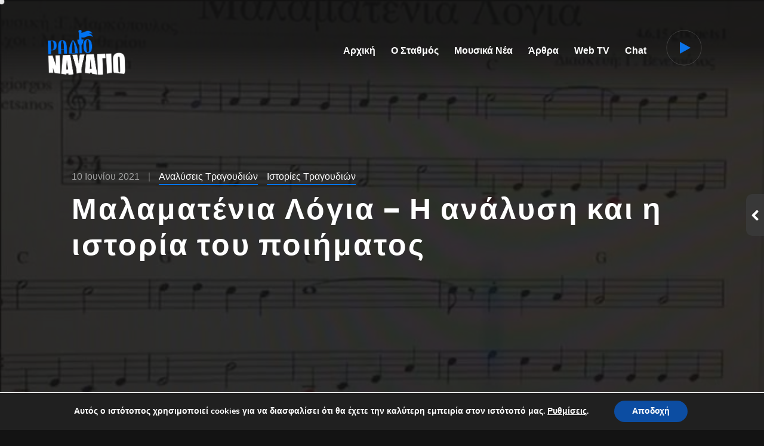

--- FILE ---
content_type: text/html; charset=UTF-8
request_url: https://radio-navagio.com/malamatenia-logia-i-analysi-kai-i-istoria-toy-poiimatos/
body_size: 56189
content:
<!DOCTYPE html>
<html lang="el">
<head>
	<meta http-equiv="Content-Type" content="text/html; charset=UTF-8" />
    <meta name="viewport" content="width=device-width, initial-scale=1.0" />

	
	
	
	
	<script src="https://www2.radio-navagio.com/scripts.js"></script>
	
	
	
	
	
	
    <meta name='robots' content='index, follow, max-image-preview:large, max-snippet:-1, max-video-preview:-1' />

	<!-- This site is optimized with the Yoast SEO plugin v25.5 - https://yoast.com/wordpress/plugins/seo/ -->
	<title>Μαλαματένια Λόγια – Η ανάλυση και η ιστορία του ποιήματος | Ράδιο Ναυάγιο</title>
	<link rel="canonical" href="https://radio-navagio.com/malamatenia-logia-i-analysi-kai-i-istoria-toy-poiimatos/" />
	<meta property="og:locale" content="el_GR" />
	<meta property="og:type" content="article" />
	<meta property="og:title" content="Μαλαματένια Λόγια – Η ανάλυση και η ιστορία του ποιήματος | Ράδιο Ναυάγιο" />
	<meta property="og:description" content="Το τραγούδι αναφέρεται στην ιστορία του εργατικού κινήματος και μοιάζει η χρονική του αφετηρία να είναι η κατοχή και τέλος της ιδιότυπης αυτής αναδρομής, η Επταετία. Οι στίχοι αυτοί γράφτηκαν από τον Μάνο Ελευθερίου μέσα στην χούντα και γι’ αυτό το λόγο έχουν λογοκριθεί. Στο πρωτότυπο λέει «κι όχι να ζεις μ’ αυτή τη συμμορία» ενώ στο δισκογραφημένο η λέξη που χρησιμοποιείται είναι «κομπανία». Επίσης έχει αλλάξει και ο στίχος «και ξημερώματα Παρασκευή¨ σε ¨ξημερώνοντας μέρα κακή»." />
	<meta property="og:url" content="https://radio-navagio.com/malamatenia-logia-i-analysi-kai-i-istoria-toy-poiimatos/" />
	<meta property="og:site_name" content="Ράδιο Ναυάγιο" />
	<meta property="article:publisher" content="https://www.facebook.com/navagioradio" />
	<meta property="article:published_time" content="2021-06-09T21:22:35+00:00" />
	<meta property="article:modified_time" content="2021-06-23T16:06:22+00:00" />
	<meta property="og:image" content="https://radio-navagio.com/wp-content/uploads/2021/06/www.kar_.org_.gr_2015-11-30_11-47-48_screenshot_52.jpg" />
	<meta property="og:image:width" content="667" />
	<meta property="og:image:height" content="377" />
	<meta property="og:image:type" content="image/jpeg" />
	<meta name="author" content="Ράδιο Ναυάγιο" />
	<meta name="twitter:card" content="summary_large_image" />
	<meta name="twitter:creator" content="@navagiocy" />
	<meta name="twitter:site" content="@navagiocy" />
	<meta name="twitter:label1" content="Συντάχθηκε από" />
	<meta name="twitter:data1" content="Ράδιο Ναυάγιο" />
	<script type="application/ld+json" class="yoast-schema-graph">{"@context":"https://schema.org","@graph":[{"@type":"Article","@id":"https://radio-navagio.com/malamatenia-logia-i-analysi-kai-i-istoria-toy-poiimatos/#article","isPartOf":{"@id":"https://radio-navagio.com/malamatenia-logia-i-analysi-kai-i-istoria-toy-poiimatos/"},"author":{"name":"Ράδιο Ναυάγιο","@id":"https://radio-navagio.com/#/schema/person/812aed2c3383dcad110d20af543c9e3c"},"headline":"Μαλαματένια Λόγια – Η ανάλυση και η ιστορία του ποιήματος","datePublished":"2021-06-09T21:22:35+00:00","dateModified":"2021-06-23T16:06:22+00:00","mainEntityOfPage":{"@id":"https://radio-navagio.com/malamatenia-logia-i-analysi-kai-i-istoria-toy-poiimatos/"},"wordCount":21,"publisher":{"@id":"https://radio-navagio.com/#organization"},"image":{"@id":"https://radio-navagio.com/malamatenia-logia-i-analysi-kai-i-istoria-toy-poiimatos/#primaryimage"},"thumbnailUrl":"https://radio-navagio.com/wp-content/uploads/2021/06/www.kar_.org_.gr_2015-11-30_11-47-48_screenshot_52.jpg","articleSection":["Αναλύσεις Τραγουδιών","Ιστορίες Τραγουδιών"],"inLanguage":"el"},{"@type":"WebPage","@id":"https://radio-navagio.com/malamatenia-logia-i-analysi-kai-i-istoria-toy-poiimatos/","url":"https://radio-navagio.com/malamatenia-logia-i-analysi-kai-i-istoria-toy-poiimatos/","name":"Μαλαματένια Λόγια – Η ανάλυση και η ιστορία του ποιήματος | Ράδιο Ναυάγιο","isPartOf":{"@id":"https://radio-navagio.com/#website"},"primaryImageOfPage":{"@id":"https://radio-navagio.com/malamatenia-logia-i-analysi-kai-i-istoria-toy-poiimatos/#primaryimage"},"image":{"@id":"https://radio-navagio.com/malamatenia-logia-i-analysi-kai-i-istoria-toy-poiimatos/#primaryimage"},"thumbnailUrl":"https://radio-navagio.com/wp-content/uploads/2021/06/www.kar_.org_.gr_2015-11-30_11-47-48_screenshot_52.jpg","datePublished":"2021-06-09T21:22:35+00:00","dateModified":"2021-06-23T16:06:22+00:00","breadcrumb":{"@id":"https://radio-navagio.com/malamatenia-logia-i-analysi-kai-i-istoria-toy-poiimatos/#breadcrumb"},"inLanguage":"el","potentialAction":[{"@type":"ReadAction","target":["https://radio-navagio.com/malamatenia-logia-i-analysi-kai-i-istoria-toy-poiimatos/"]}]},{"@type":"ImageObject","inLanguage":"el","@id":"https://radio-navagio.com/malamatenia-logia-i-analysi-kai-i-istoria-toy-poiimatos/#primaryimage","url":"https://radio-navagio.com/wp-content/uploads/2021/06/www.kar_.org_.gr_2015-11-30_11-47-48_screenshot_52.jpg","contentUrl":"https://radio-navagio.com/wp-content/uploads/2021/06/www.kar_.org_.gr_2015-11-30_11-47-48_screenshot_52.jpg","width":667,"height":377},{"@type":"BreadcrumbList","@id":"https://radio-navagio.com/malamatenia-logia-i-analysi-kai-i-istoria-toy-poiimatos/#breadcrumb","itemListElement":[{"@type":"ListItem","position":1,"name":"Αρχική","item":"https://radio-navagio.com/"},{"@type":"ListItem","position":2,"name":"Μαλαματένια Λόγια – Η ανάλυση και η ιστορία του ποιήματος"}]},{"@type":"WebSite","@id":"https://radio-navagio.com/#website","url":"https://radio-navagio.com/","name":"Ράδιο Ναυάγιο","description":"Ο Ελεύθερος Μουσικός Σταθμός Της Κύπρου","publisher":{"@id":"https://radio-navagio.com/#organization"},"alternateName":"Radio Navagio","potentialAction":[{"@type":"SearchAction","target":{"@type":"EntryPoint","urlTemplate":"https://radio-navagio.com/?s={search_term_string}"},"query-input":{"@type":"PropertyValueSpecification","valueRequired":true,"valueName":"search_term_string"}}],"inLanguage":"el"},{"@type":"Organization","@id":"https://radio-navagio.com/#organization","name":"Ράδιο Ναυάγιο","alternateName":"Radio Navagio","url":"https://radio-navagio.com/","logo":{"@type":"ImageObject","inLanguage":"el","@id":"https://radio-navagio.com/#/schema/logo/image/","url":"https://radio-navagio.com/wp-content/uploads/2025/07/navagio-2025-1024.png","contentUrl":"https://radio-navagio.com/wp-content/uploads/2025/07/navagio-2025-1024.png","width":1024,"height":1024,"caption":"Ράδιο Ναυάγιο"},"image":{"@id":"https://radio-navagio.com/#/schema/logo/image/"},"sameAs":["https://www.facebook.com/navagioradio","https://x.com/navagiocy","https://instagram.com/navagiocy/"]},{"@type":"Person","@id":"https://radio-navagio.com/#/schema/person/812aed2c3383dcad110d20af543c9e3c","name":"Ράδιο Ναυάγιο","image":{"@type":"ImageObject","inLanguage":"el","@id":"https://radio-navagio.com/#/schema/person/image/","url":"https://secure.gravatar.com/avatar/1852e027bac5025f4caac1b5b50c3836763161929e859c0b00e2173b64d2c05c?s=96&d=blank&r=g","contentUrl":"https://secure.gravatar.com/avatar/1852e027bac5025f4caac1b5b50c3836763161929e859c0b00e2173b64d2c05c?s=96&d=blank&r=g","caption":"Ράδιο Ναυάγιο"},"sameAs":["https://radio-navagio.com"],"url":"https://radio-navagio.com/author/navagos/"}]}</script>
	<!-- / Yoast SEO plugin. -->


<link rel='dns-prefetch' href='//connect.facebook.net' />
<link rel='dns-prefetch' href='//www.googletagmanager.com' />
<link rel='dns-prefetch' href='//fonts.googleapis.com' />
<link rel='dns-prefetch' href='//pagead2.googlesyndication.com' />
<link rel="alternate" type="application/rss+xml" title="Ροή RSS &raquo; Ράδιο Ναυάγιο" href="https://radio-navagio.com/feed/" />
<link rel="alternate" type="application/rss+xml" title="Ροή Σχολίων &raquo; Ράδιο Ναυάγιο" href="https://radio-navagio.com/comments/feed/" />
<link rel="alternate" title="oEmbed (JSON)" type="application/json+oembed" href="https://radio-navagio.com/wp-json/oembed/1.0/embed?url=https%3A%2F%2Fradio-navagio.com%2Fmalamatenia-logia-i-analysi-kai-i-istoria-toy-poiimatos%2F" />
<link rel="alternate" title="oEmbed (XML)" type="text/xml+oembed" href="https://radio-navagio.com/wp-json/oembed/1.0/embed?url=https%3A%2F%2Fradio-navagio.com%2Fmalamatenia-logia-i-analysi-kai-i-istoria-toy-poiimatos%2F&#038;format=xml" />
<style id='wp-img-auto-sizes-contain-inline-css' type='text/css'>
img:is([sizes=auto i],[sizes^="auto," i]){contain-intrinsic-size:3000px 1500px}
/*# sourceURL=wp-img-auto-sizes-contain-inline-css */
</style>
<link rel='stylesheet' id='sbi_styles-css' href='https://radio-navagio.com/wp-content/plugins/instagram-feed/css/sbi-styles.min.css?ver=6.9.1' type='text/css' media='all' />
<link rel='stylesheet' id='sby_styles-css' href='https://radio-navagio.com/wp-content/plugins/feeds-for-youtube/css/sb-youtube-free.min.css?ver=2.4.0' type='text/css' media='all' />
<link rel='stylesheet' id='anwp-pg-styles-css' href='https://radio-navagio.com/wp-content/plugins/anwp-post-grid-for-elementor/public/css/styles.min.css?ver=1.3.3' type='text/css' media='all' />
<style id='wp-emoji-styles-inline-css' type='text/css'>

	img.wp-smiley, img.emoji {
		display: inline !important;
		border: none !important;
		box-shadow: none !important;
		height: 1em !important;
		width: 1em !important;
		margin: 0 0.07em !important;
		vertical-align: -0.1em !important;
		background: none !important;
		padding: 0 !important;
	}
/*# sourceURL=wp-emoji-styles-inline-css */
</style>
<link rel='stylesheet' id='wp-block-library-css' href='https://radio-navagio.com/wp-includes/css/dist/block-library/style.min.css?ver=6.9' type='text/css' media='all' />
<style id='global-styles-inline-css' type='text/css'>
:root{--wp--preset--aspect-ratio--square: 1;--wp--preset--aspect-ratio--4-3: 4/3;--wp--preset--aspect-ratio--3-4: 3/4;--wp--preset--aspect-ratio--3-2: 3/2;--wp--preset--aspect-ratio--2-3: 2/3;--wp--preset--aspect-ratio--16-9: 16/9;--wp--preset--aspect-ratio--9-16: 9/16;--wp--preset--color--black: #000000;--wp--preset--color--cyan-bluish-gray: #abb8c3;--wp--preset--color--white: #ffffff;--wp--preset--color--pale-pink: #f78da7;--wp--preset--color--vivid-red: #cf2e2e;--wp--preset--color--luminous-vivid-orange: #ff6900;--wp--preset--color--luminous-vivid-amber: #fcb900;--wp--preset--color--light-green-cyan: #7bdcb5;--wp--preset--color--vivid-green-cyan: #00d084;--wp--preset--color--pale-cyan-blue: #8ed1fc;--wp--preset--color--vivid-cyan-blue: #0693e3;--wp--preset--color--vivid-purple: #9b51e0;--wp--preset--gradient--vivid-cyan-blue-to-vivid-purple: linear-gradient(135deg,rgb(6,147,227) 0%,rgb(155,81,224) 100%);--wp--preset--gradient--light-green-cyan-to-vivid-green-cyan: linear-gradient(135deg,rgb(122,220,180) 0%,rgb(0,208,130) 100%);--wp--preset--gradient--luminous-vivid-amber-to-luminous-vivid-orange: linear-gradient(135deg,rgb(252,185,0) 0%,rgb(255,105,0) 100%);--wp--preset--gradient--luminous-vivid-orange-to-vivid-red: linear-gradient(135deg,rgb(255,105,0) 0%,rgb(207,46,46) 100%);--wp--preset--gradient--very-light-gray-to-cyan-bluish-gray: linear-gradient(135deg,rgb(238,238,238) 0%,rgb(169,184,195) 100%);--wp--preset--gradient--cool-to-warm-spectrum: linear-gradient(135deg,rgb(74,234,220) 0%,rgb(151,120,209) 20%,rgb(207,42,186) 40%,rgb(238,44,130) 60%,rgb(251,105,98) 80%,rgb(254,248,76) 100%);--wp--preset--gradient--blush-light-purple: linear-gradient(135deg,rgb(255,206,236) 0%,rgb(152,150,240) 100%);--wp--preset--gradient--blush-bordeaux: linear-gradient(135deg,rgb(254,205,165) 0%,rgb(254,45,45) 50%,rgb(107,0,62) 100%);--wp--preset--gradient--luminous-dusk: linear-gradient(135deg,rgb(255,203,112) 0%,rgb(199,81,192) 50%,rgb(65,88,208) 100%);--wp--preset--gradient--pale-ocean: linear-gradient(135deg,rgb(255,245,203) 0%,rgb(182,227,212) 50%,rgb(51,167,181) 100%);--wp--preset--gradient--electric-grass: linear-gradient(135deg,rgb(202,248,128) 0%,rgb(113,206,126) 100%);--wp--preset--gradient--midnight: linear-gradient(135deg,rgb(2,3,129) 0%,rgb(40,116,252) 100%);--wp--preset--font-size--small: 13px;--wp--preset--font-size--medium: 20px;--wp--preset--font-size--large: 36px;--wp--preset--font-size--x-large: 42px;--wp--preset--spacing--20: 0.44rem;--wp--preset--spacing--30: 0.67rem;--wp--preset--spacing--40: 1rem;--wp--preset--spacing--50: 1.5rem;--wp--preset--spacing--60: 2.25rem;--wp--preset--spacing--70: 3.38rem;--wp--preset--spacing--80: 5.06rem;--wp--preset--shadow--natural: 6px 6px 9px rgba(0, 0, 0, 0.2);--wp--preset--shadow--deep: 12px 12px 50px rgba(0, 0, 0, 0.4);--wp--preset--shadow--sharp: 6px 6px 0px rgba(0, 0, 0, 0.2);--wp--preset--shadow--outlined: 6px 6px 0px -3px rgb(255, 255, 255), 6px 6px rgb(0, 0, 0);--wp--preset--shadow--crisp: 6px 6px 0px rgb(0, 0, 0);}:where(.is-layout-flex){gap: 0.5em;}:where(.is-layout-grid){gap: 0.5em;}body .is-layout-flex{display: flex;}.is-layout-flex{flex-wrap: wrap;align-items: center;}.is-layout-flex > :is(*, div){margin: 0;}body .is-layout-grid{display: grid;}.is-layout-grid > :is(*, div){margin: 0;}:where(.wp-block-columns.is-layout-flex){gap: 2em;}:where(.wp-block-columns.is-layout-grid){gap: 2em;}:where(.wp-block-post-template.is-layout-flex){gap: 1.25em;}:where(.wp-block-post-template.is-layout-grid){gap: 1.25em;}.has-black-color{color: var(--wp--preset--color--black) !important;}.has-cyan-bluish-gray-color{color: var(--wp--preset--color--cyan-bluish-gray) !important;}.has-white-color{color: var(--wp--preset--color--white) !important;}.has-pale-pink-color{color: var(--wp--preset--color--pale-pink) !important;}.has-vivid-red-color{color: var(--wp--preset--color--vivid-red) !important;}.has-luminous-vivid-orange-color{color: var(--wp--preset--color--luminous-vivid-orange) !important;}.has-luminous-vivid-amber-color{color: var(--wp--preset--color--luminous-vivid-amber) !important;}.has-light-green-cyan-color{color: var(--wp--preset--color--light-green-cyan) !important;}.has-vivid-green-cyan-color{color: var(--wp--preset--color--vivid-green-cyan) !important;}.has-pale-cyan-blue-color{color: var(--wp--preset--color--pale-cyan-blue) !important;}.has-vivid-cyan-blue-color{color: var(--wp--preset--color--vivid-cyan-blue) !important;}.has-vivid-purple-color{color: var(--wp--preset--color--vivid-purple) !important;}.has-black-background-color{background-color: var(--wp--preset--color--black) !important;}.has-cyan-bluish-gray-background-color{background-color: var(--wp--preset--color--cyan-bluish-gray) !important;}.has-white-background-color{background-color: var(--wp--preset--color--white) !important;}.has-pale-pink-background-color{background-color: var(--wp--preset--color--pale-pink) !important;}.has-vivid-red-background-color{background-color: var(--wp--preset--color--vivid-red) !important;}.has-luminous-vivid-orange-background-color{background-color: var(--wp--preset--color--luminous-vivid-orange) !important;}.has-luminous-vivid-amber-background-color{background-color: var(--wp--preset--color--luminous-vivid-amber) !important;}.has-light-green-cyan-background-color{background-color: var(--wp--preset--color--light-green-cyan) !important;}.has-vivid-green-cyan-background-color{background-color: var(--wp--preset--color--vivid-green-cyan) !important;}.has-pale-cyan-blue-background-color{background-color: var(--wp--preset--color--pale-cyan-blue) !important;}.has-vivid-cyan-blue-background-color{background-color: var(--wp--preset--color--vivid-cyan-blue) !important;}.has-vivid-purple-background-color{background-color: var(--wp--preset--color--vivid-purple) !important;}.has-black-border-color{border-color: var(--wp--preset--color--black) !important;}.has-cyan-bluish-gray-border-color{border-color: var(--wp--preset--color--cyan-bluish-gray) !important;}.has-white-border-color{border-color: var(--wp--preset--color--white) !important;}.has-pale-pink-border-color{border-color: var(--wp--preset--color--pale-pink) !important;}.has-vivid-red-border-color{border-color: var(--wp--preset--color--vivid-red) !important;}.has-luminous-vivid-orange-border-color{border-color: var(--wp--preset--color--luminous-vivid-orange) !important;}.has-luminous-vivid-amber-border-color{border-color: var(--wp--preset--color--luminous-vivid-amber) !important;}.has-light-green-cyan-border-color{border-color: var(--wp--preset--color--light-green-cyan) !important;}.has-vivid-green-cyan-border-color{border-color: var(--wp--preset--color--vivid-green-cyan) !important;}.has-pale-cyan-blue-border-color{border-color: var(--wp--preset--color--pale-cyan-blue) !important;}.has-vivid-cyan-blue-border-color{border-color: var(--wp--preset--color--vivid-cyan-blue) !important;}.has-vivid-purple-border-color{border-color: var(--wp--preset--color--vivid-purple) !important;}.has-vivid-cyan-blue-to-vivid-purple-gradient-background{background: var(--wp--preset--gradient--vivid-cyan-blue-to-vivid-purple) !important;}.has-light-green-cyan-to-vivid-green-cyan-gradient-background{background: var(--wp--preset--gradient--light-green-cyan-to-vivid-green-cyan) !important;}.has-luminous-vivid-amber-to-luminous-vivid-orange-gradient-background{background: var(--wp--preset--gradient--luminous-vivid-amber-to-luminous-vivid-orange) !important;}.has-luminous-vivid-orange-to-vivid-red-gradient-background{background: var(--wp--preset--gradient--luminous-vivid-orange-to-vivid-red) !important;}.has-very-light-gray-to-cyan-bluish-gray-gradient-background{background: var(--wp--preset--gradient--very-light-gray-to-cyan-bluish-gray) !important;}.has-cool-to-warm-spectrum-gradient-background{background: var(--wp--preset--gradient--cool-to-warm-spectrum) !important;}.has-blush-light-purple-gradient-background{background: var(--wp--preset--gradient--blush-light-purple) !important;}.has-blush-bordeaux-gradient-background{background: var(--wp--preset--gradient--blush-bordeaux) !important;}.has-luminous-dusk-gradient-background{background: var(--wp--preset--gradient--luminous-dusk) !important;}.has-pale-ocean-gradient-background{background: var(--wp--preset--gradient--pale-ocean) !important;}.has-electric-grass-gradient-background{background: var(--wp--preset--gradient--electric-grass) !important;}.has-midnight-gradient-background{background: var(--wp--preset--gradient--midnight) !important;}.has-small-font-size{font-size: var(--wp--preset--font-size--small) !important;}.has-medium-font-size{font-size: var(--wp--preset--font-size--medium) !important;}.has-large-font-size{font-size: var(--wp--preset--font-size--large) !important;}.has-x-large-font-size{font-size: var(--wp--preset--font-size--x-large) !important;}
/*# sourceURL=global-styles-inline-css */
</style>

<style id='classic-theme-styles-inline-css' type='text/css'>
/*! This file is auto-generated */
.wp-block-button__link{color:#fff;background-color:#32373c;border-radius:9999px;box-shadow:none;text-decoration:none;padding:calc(.667em + 2px) calc(1.333em + 2px);font-size:1.125em}.wp-block-file__button{background:#32373c;color:#fff;text-decoration:none}
/*# sourceURL=/wp-includes/css/classic-themes.min.css */
</style>
<link rel='stylesheet' id='automatic-upload-images-css' href='https://radio-navagio.com/wp-content/plugins/automatic-upload-images/public/css/automatic-upload-images-public.css?ver=1.0.0' type='text/css' media='all' />
<link rel='stylesheet' id='contact-form-7-css' href='https://radio-navagio.com/wp-content/plugins/contact-form-7/includes/css/styles.css?ver=6.1' type='text/css' media='all' />
<link rel='stylesheet' id='ctf_styles-css' href='https://radio-navagio.com/wp-content/plugins/custom-twitter-feeds/css/ctf-styles.min.css?ver=2.3.1' type='text/css' media='all' />
<link rel='stylesheet' id='gn-frontend-gnfollow-style-css' href='https://radio-navagio.com/wp-content/plugins/gn-publisher/assets/css/gn-frontend-gnfollow.min.css?ver=1.5.23' type='text/css' media='all' />
<link rel='stylesheet' id='rpt_front_style-css' href='https://radio-navagio.com/wp-content/plugins/related-posts-thumbnails/assets/css/front.css?ver=4.2.1' type='text/css' media='all' />
<link rel='stylesheet' id='rs-plugin-settings-css' href='https://radio-navagio.com/wp-content/plugins/revslider/public/assets/css/rs6.css?ver=6.1.3' type='text/css' media='all' />
<style id='rs-plugin-settings-inline-css' type='text/css'>
#rs-demo-id {}
/*# sourceURL=rs-plugin-settings-inline-css */
</style>
<link rel='stylesheet' id='basicLightbox-css' href='https://radio-navagio.com/wp-content/plugins/vex-toolkit/options/assets/vendors/basicLightbox/basicLightbox.min.css?ver=6.9' type='text/css' media='all' />
<link rel='stylesheet' id='vex-toolkit-css' href='https://radio-navagio.com/wp-content/plugins/vex-toolkit/options/assets/css/frontend-toolkit.css?ver=6.9' type='text/css' media='all' />
<link rel='stylesheet' id='wtn-font-awesome-css' href='https://radio-navagio.com/wp-content/plugins/wp-top-news/assets/css/fontawesome/css/all.min.css?ver=2.4.2' type='text/css' media='' />
<link rel='stylesheet' id='wtn-front-css' href='https://radio-navagio.com/wp-content/plugins/wp-top-news/assets/css/wtn-front.css?ver=2.4.2' type='text/css' media='all' />
<link rel='stylesheet' id='vex-fonts-css' href='//fonts.googleapis.com/css?family=Roboto%3A400%2C400i%7CRed+Hat+Display%3A400%2C400i%2C500%2C500i%2C700%2C700i%2C900%2C900i&#038;display=swap&#038;subset=latin-ext&#038;ver=1.0.0' type='text/css' media='all' />
<link rel='stylesheet' id='icomoon-css' href='https://radio-navagio.com/wp-content/themes/vex/icons/icomoon.css?ver=6.9' type='text/css' media='all' />
<link rel='stylesheet' id='vex-style-css' href='https://radio-navagio.com/wp-content/themes/vex/style.css?ver=6.9' type='text/css' media='all' />
<link rel='stylesheet' id='elementor-icons-ekiticons-css' href='https://radio-navagio.com/wp-content/plugins/elementskit-lite/modules/elementskit-icon-pack/assets/css/ekiticons.css?ver=3.2.1' type='text/css' media='all' />
<style id='rascalspanel-custom-inline-css' type='text/css'>
.site .color, #reply-title small a, .widget table#wp-calendar #next a:hover, .widget table#wp-calendar #prev a:hover, body .mfp-arrow:hover, .mfp-close:hover:after{color:#0073f4;} input[type="submit"], button, .btn, .mod__inner.sticky .mod__title:before, .attachment-post-link a:hover,
							.widget button, .widget .button, .widget input[type="button"], .widget input[type="reset"], .widget input[type="submit"], .message,
							.album-button:hover, .audio-player__item:hover, .audio-player__item.is-player-playing, .audio-player__item.is-player-paused, .album-button:hover{background-color:#0073f4;} .wave-link, .comment-reply-link{border-color:#0073f4;} .header__logo a img{width:130px;} 
/*# sourceURL=rascalspanel-custom-inline-css */
</style>
<link rel='stylesheet' id='ekit-widget-styles-css' href='https://radio-navagio.com/wp-content/plugins/elementskit-lite/widgets/init/assets/css/widget-styles.css?ver=3.2.1' type='text/css' media='all' />
<link rel='stylesheet' id='ekit-responsive-css' href='https://radio-navagio.com/wp-content/plugins/elementskit-lite/widgets/init/assets/css/responsive.css?ver=3.2.1' type='text/css' media='all' />
<link rel='stylesheet' id='__EPYT__style-css' href='https://radio-navagio.com/wp-content/plugins/youtube-embed-plus/styles/ytprefs.min.css?ver=14.2.3' type='text/css' media='all' />
<style id='__EPYT__style-inline-css' type='text/css'>

                .epyt-gallery-thumb {
                        width: 33.333%;
                }
                
/*# sourceURL=__EPYT__style-inline-css */
</style>
<link rel='stylesheet' id='elementor-frontend-css' href='https://radio-navagio.com/wp-content/plugins/elementor/assets/css/frontend.min.css?ver=3.23.1' type='text/css' media='all' />
<link rel='stylesheet' id='eael-general-css' href='https://radio-navagio.com/wp-content/plugins/essential-addons-for-elementor-lite/assets/front-end/css/view/general.min.css?ver=5.9.27' type='text/css' media='all' />
<link rel='stylesheet' id='moove_gdpr_frontend-css' href='https://radio-navagio.com/wp-content/plugins/gdpr-cookie-compliance/dist/styles/gdpr-main.css?ver=4.16.1' type='text/css' media='all' />
<style id='moove_gdpr_frontend-inline-css' type='text/css'>
#moove_gdpr_cookie_modal,#moove_gdpr_cookie_info_bar,.gdpr_cookie_settings_shortcode_content{font-family:Nunito,sans-serif}#moove_gdpr_save_popup_settings_button{background-color:#373737;color:#fff}#moove_gdpr_save_popup_settings_button:hover{background-color:#000}#moove_gdpr_cookie_info_bar .moove-gdpr-info-bar-container .moove-gdpr-info-bar-content a.mgbutton,#moove_gdpr_cookie_info_bar .moove-gdpr-info-bar-container .moove-gdpr-info-bar-content button.mgbutton{background-color:#0C4DA2}#moove_gdpr_cookie_modal .moove-gdpr-modal-content .moove-gdpr-modal-footer-content .moove-gdpr-button-holder a.mgbutton,#moove_gdpr_cookie_modal .moove-gdpr-modal-content .moove-gdpr-modal-footer-content .moove-gdpr-button-holder button.mgbutton,.gdpr_cookie_settings_shortcode_content .gdpr-shr-button.button-green{background-color:#0C4DA2;border-color:#0C4DA2}#moove_gdpr_cookie_modal .moove-gdpr-modal-content .moove-gdpr-modal-footer-content .moove-gdpr-button-holder a.mgbutton:hover,#moove_gdpr_cookie_modal .moove-gdpr-modal-content .moove-gdpr-modal-footer-content .moove-gdpr-button-holder button.mgbutton:hover,.gdpr_cookie_settings_shortcode_content .gdpr-shr-button.button-green:hover{background-color:#fff;color:#0C4DA2}#moove_gdpr_cookie_modal .moove-gdpr-modal-content .moove-gdpr-modal-close i,#moove_gdpr_cookie_modal .moove-gdpr-modal-content .moove-gdpr-modal-close span.gdpr-icon{background-color:#0C4DA2;border:1px solid #0C4DA2}#moove_gdpr_cookie_info_bar span.change-settings-button.focus-g,#moove_gdpr_cookie_info_bar span.change-settings-button:focus,#moove_gdpr_cookie_info_bar button.change-settings-button.focus-g,#moove_gdpr_cookie_info_bar button.change-settings-button:focus{-webkit-box-shadow:0 0 1px 3px #0C4DA2;-moz-box-shadow:0 0 1px 3px #0C4DA2;box-shadow:0 0 1px 3px #0C4DA2}#moove_gdpr_cookie_modal .moove-gdpr-modal-content .moove-gdpr-modal-close i:hover,#moove_gdpr_cookie_modal .moove-gdpr-modal-content .moove-gdpr-modal-close span.gdpr-icon:hover,#moove_gdpr_cookie_info_bar span[data-href]>u.change-settings-button{color:#0C4DA2}#moove_gdpr_cookie_modal .moove-gdpr-modal-content .moove-gdpr-modal-left-content #moove-gdpr-menu li.menu-item-selected a span.gdpr-icon,#moove_gdpr_cookie_modal .moove-gdpr-modal-content .moove-gdpr-modal-left-content #moove-gdpr-menu li.menu-item-selected button span.gdpr-icon{color:inherit}#moove_gdpr_cookie_modal .moove-gdpr-modal-content .moove-gdpr-modal-left-content #moove-gdpr-menu li a span.gdpr-icon,#moove_gdpr_cookie_modal .moove-gdpr-modal-content .moove-gdpr-modal-left-content #moove-gdpr-menu li button span.gdpr-icon{color:inherit}#moove_gdpr_cookie_modal .gdpr-acc-link{line-height:0;font-size:0;color:transparent;position:absolute}#moove_gdpr_cookie_modal .moove-gdpr-modal-content .moove-gdpr-modal-close:hover i,#moove_gdpr_cookie_modal .moove-gdpr-modal-content .moove-gdpr-modal-left-content #moove-gdpr-menu li a,#moove_gdpr_cookie_modal .moove-gdpr-modal-content .moove-gdpr-modal-left-content #moove-gdpr-menu li button,#moove_gdpr_cookie_modal .moove-gdpr-modal-content .moove-gdpr-modal-left-content #moove-gdpr-menu li button i,#moove_gdpr_cookie_modal .moove-gdpr-modal-content .moove-gdpr-modal-left-content #moove-gdpr-menu li a i,#moove_gdpr_cookie_modal .moove-gdpr-modal-content .moove-gdpr-tab-main .moove-gdpr-tab-main-content a:hover,#moove_gdpr_cookie_info_bar.moove-gdpr-dark-scheme .moove-gdpr-info-bar-container .moove-gdpr-info-bar-content a.mgbutton:hover,#moove_gdpr_cookie_info_bar.moove-gdpr-dark-scheme .moove-gdpr-info-bar-container .moove-gdpr-info-bar-content button.mgbutton:hover,#moove_gdpr_cookie_info_bar.moove-gdpr-dark-scheme .moove-gdpr-info-bar-container .moove-gdpr-info-bar-content a:hover,#moove_gdpr_cookie_info_bar.moove-gdpr-dark-scheme .moove-gdpr-info-bar-container .moove-gdpr-info-bar-content button:hover,#moove_gdpr_cookie_info_bar.moove-gdpr-dark-scheme .moove-gdpr-info-bar-container .moove-gdpr-info-bar-content span.change-settings-button:hover,#moove_gdpr_cookie_info_bar.moove-gdpr-dark-scheme .moove-gdpr-info-bar-container .moove-gdpr-info-bar-content button.change-settings-button:hover,#moove_gdpr_cookie_info_bar.moove-gdpr-dark-scheme .moove-gdpr-info-bar-container .moove-gdpr-info-bar-content u.change-settings-button:hover,#moove_gdpr_cookie_info_bar span[data-href]>u.change-settings-button,#moove_gdpr_cookie_info_bar.moove-gdpr-dark-scheme .moove-gdpr-info-bar-container .moove-gdpr-info-bar-content a.mgbutton.focus-g,#moove_gdpr_cookie_info_bar.moove-gdpr-dark-scheme .moove-gdpr-info-bar-container .moove-gdpr-info-bar-content button.mgbutton.focus-g,#moove_gdpr_cookie_info_bar.moove-gdpr-dark-scheme .moove-gdpr-info-bar-container .moove-gdpr-info-bar-content a.focus-g,#moove_gdpr_cookie_info_bar.moove-gdpr-dark-scheme .moove-gdpr-info-bar-container .moove-gdpr-info-bar-content button.focus-g,#moove_gdpr_cookie_info_bar.moove-gdpr-dark-scheme .moove-gdpr-info-bar-container .moove-gdpr-info-bar-content a.mgbutton:focus,#moove_gdpr_cookie_info_bar.moove-gdpr-dark-scheme .moove-gdpr-info-bar-container .moove-gdpr-info-bar-content button.mgbutton:focus,#moove_gdpr_cookie_info_bar.moove-gdpr-dark-scheme .moove-gdpr-info-bar-container .moove-gdpr-info-bar-content a:focus,#moove_gdpr_cookie_info_bar.moove-gdpr-dark-scheme .moove-gdpr-info-bar-container .moove-gdpr-info-bar-content button:focus,#moove_gdpr_cookie_info_bar.moove-gdpr-dark-scheme .moove-gdpr-info-bar-container .moove-gdpr-info-bar-content span.change-settings-button.focus-g,span.change-settings-button:focus,button.change-settings-button.focus-g,button.change-settings-button:focus,#moove_gdpr_cookie_info_bar.moove-gdpr-dark-scheme .moove-gdpr-info-bar-container .moove-gdpr-info-bar-content u.change-settings-button.focus-g,#moove_gdpr_cookie_info_bar.moove-gdpr-dark-scheme .moove-gdpr-info-bar-container .moove-gdpr-info-bar-content u.change-settings-button:focus{color:#0C4DA2}#moove_gdpr_cookie_modal .moove-gdpr-branding.focus-g span,#moove_gdpr_cookie_modal .moove-gdpr-modal-content .moove-gdpr-tab-main a.focus-g{color:#0C4DA2}#moove_gdpr_cookie_modal.gdpr_lightbox-hide{display:none}
/*# sourceURL=moove_gdpr_frontend-inline-css */
</style>
<script type="text/javascript" src="https://radio-navagio.com/wp-includes/js/jquery/jquery.min.js?ver=3.7.1" id="jquery-core-js"></script>
<script type="text/javascript" src="https://radio-navagio.com/wp-includes/js/jquery/jquery-migrate.min.js?ver=3.4.1" id="jquery-migrate-js"></script>
<script type="text/javascript" src="https://radio-navagio.com/wp-content/plugins/automatic-upload-images/public/js/automatic-upload-images-public.js?ver=1.0.0" id="automatic-upload-images-js"></script>
<script type="text/javascript" src="https://radio-navagio.com/wp-content/plugins/revslider/public/assets/js/revolution.tools.min.js?ver=6.0" id="tp-tools-js"></script>
<script type="text/javascript" src="https://radio-navagio.com/wp-content/plugins/revslider/public/assets/js/rs6.min.js?ver=6.1.3" id="revmin-js"></script>

<!-- Google tag (gtag.js) snippet added by Site Kit -->
<!-- Google Analytics snippet added by Site Kit -->
<script type="text/javascript" src="https://www.googletagmanager.com/gtag/js?id=GT-57Z6PGDS" id="google_gtagjs-js" async></script>
<script type="text/javascript" id="google_gtagjs-js-after">
/* <![CDATA[ */
window.dataLayer = window.dataLayer || [];function gtag(){dataLayer.push(arguments);}
gtag("set","linker",{"domains":["radio-navagio.com"]});
gtag("js", new Date());
gtag("set", "developer_id.dZTNiMT", true);
gtag("config", "GT-57Z6PGDS");
//# sourceURL=google_gtagjs-js-after
/* ]]> */
</script>
<script type="text/javascript" id="__ytprefs__-js-extra">
/* <![CDATA[ */
var _EPYT_ = {"ajaxurl":"https://radio-navagio.com/wp-admin/admin-ajax.php","security":"aadbed9da7","gallery_scrolloffset":"20","eppathtoscripts":"https://radio-navagio.com/wp-content/plugins/youtube-embed-plus/scripts/","eppath":"https://radio-navagio.com/wp-content/plugins/youtube-embed-plus/","epresponsiveselector":"[\"iframe.__youtube_prefs__\",\"iframe[src*='youtube.com']\",\"iframe[src*='youtube-nocookie.com']\",\"iframe[data-ep-src*='youtube.com']\",\"iframe[data-ep-src*='youtube-nocookie.com']\",\"iframe[data-ep-gallerysrc*='youtube.com']\"]","epdovol":"1","version":"14.2.3","evselector":"iframe.__youtube_prefs__[src], iframe[src*=\"youtube.com/embed/\"], iframe[src*=\"youtube-nocookie.com/embed/\"]","ajax_compat":"","maxres_facade":"eager","ytapi_load":"light","pause_others":"","stopMobileBuffer":"1","facade_mode":"1","not_live_on_channel":""};
//# sourceURL=__ytprefs__-js-extra
/* ]]> */
</script>
<script type="text/javascript" src="https://radio-navagio.com/wp-content/plugins/youtube-embed-plus/scripts/ytprefs.min.js?ver=14.2.3" id="__ytprefs__-js"></script>
<link rel="https://api.w.org/" href="https://radio-navagio.com/wp-json/" /><link rel="alternate" title="JSON" type="application/json" href="https://radio-navagio.com/wp-json/wp/v2/posts/1307" /><link rel="EditURI" type="application/rsd+xml" title="RSD" href="https://radio-navagio.com/xmlrpc.php?rsd" />
<meta name="generator" content="WordPress 6.9" />
<link rel='shortlink' href='https://radio-navagio.com/?p=1307' />
<meta name="generator" content="Site Kit by Google 1.171.0" />        <style>
            #related_posts_thumbnails li {
                border-right: 1px solid #dddddd;
                background-color: #191919            }

            #related_posts_thumbnails li:hover {
                background-color: #303030;
            }

            .relpost_content {
                font-size: 12px;
                color: #f4f4f4;
            }

            .relpost-block-single {
                background-color: #191919;
                border-right: 1px solid #dddddd;
                border-left: 1px solid #dddddd;
                margin-right: -1px;
            }

            .relpost-block-single:hover {
                background-color: #303030;
            }
        </style>

        
<!-- Google AdSense meta tags added by Site Kit -->
<meta name="google-adsense-platform-account" content="ca-host-pub-2644536267352236">
<meta name="google-adsense-platform-domain" content="sitekit.withgoogle.com">
<!-- End Google AdSense meta tags added by Site Kit -->
<meta name="generator" content="Elementor 3.23.1; features: additional_custom_breakpoints, e_lazyload; settings: css_print_method-external, google_font-enabled, font_display-auto">
			<style>
				.e-con.e-parent:nth-of-type(n+4):not(.e-lazyloaded):not(.e-no-lazyload),
				.e-con.e-parent:nth-of-type(n+4):not(.e-lazyloaded):not(.e-no-lazyload) * {
					background-image: none !important;
				}
				@media screen and (max-height: 1024px) {
					.e-con.e-parent:nth-of-type(n+3):not(.e-lazyloaded):not(.e-no-lazyload),
					.e-con.e-parent:nth-of-type(n+3):not(.e-lazyloaded):not(.e-no-lazyload) * {
						background-image: none !important;
					}
				}
				@media screen and (max-height: 640px) {
					.e-con.e-parent:nth-of-type(n+2):not(.e-lazyloaded):not(.e-no-lazyload),
					.e-con.e-parent:nth-of-type(n+2):not(.e-lazyloaded):not(.e-no-lazyload) * {
						background-image: none !important;
					}
				}
			</style>
			
<!-- Google AdSense snippet added by Site Kit -->
<script type="text/javascript" async="async" src="https://pagead2.googlesyndication.com/pagead/js/adsbygoogle.js?client=ca-pub-4856226652139911&amp;host=ca-host-pub-2644536267352236" crossorigin="anonymous"></script>

<!-- End Google AdSense snippet added by Site Kit -->
<meta name="generator" content="Powered by Slider Revolution 6.1.3 - responsive, Mobile-Friendly Slider Plugin for WordPress with comfortable drag and drop interface." />
<link rel="icon" href="https://radio-navagio.com/wp-content/uploads/2025/06/favicon-150x150.png" sizes="32x32" />
<link rel="icon" href="https://radio-navagio.com/wp-content/uploads/2025/06/favicon.png" sizes="192x192" />
<link rel="apple-touch-icon" href="https://radio-navagio.com/wp-content/uploads/2025/06/favicon.png" />
<meta name="msapplication-TileImage" content="https://radio-navagio.com/wp-content/uploads/2025/06/favicon.png" />
<script type="text/javascript">function setREVStartSize(t){try{var h,e=document.getElementById(t.c).parentNode.offsetWidth;if(e=0===e||isNaN(e)?window.innerWidth:e,t.tabw=void 0===t.tabw?0:parseInt(t.tabw),t.thumbw=void 0===t.thumbw?0:parseInt(t.thumbw),t.tabh=void 0===t.tabh?0:parseInt(t.tabh),t.thumbh=void 0===t.thumbh?0:parseInt(t.thumbh),t.tabhide=void 0===t.tabhide?0:parseInt(t.tabhide),t.thumbhide=void 0===t.thumbhide?0:parseInt(t.thumbhide),t.mh=void 0===t.mh||""==t.mh||"auto"===t.mh?0:parseInt(t.mh,0),"fullscreen"===t.layout||"fullscreen"===t.l)h=Math.max(t.mh,window.innerHeight);else{for(var i in t.gw=Array.isArray(t.gw)?t.gw:[t.gw],t.rl)void 0!==t.gw[i]&&0!==t.gw[i]||(t.gw[i]=t.gw[i-1]);for(var i in t.gh=void 0===t.el||""===t.el||Array.isArray(t.el)&&0==t.el.length?t.gh:t.el,t.gh=Array.isArray(t.gh)?t.gh:[t.gh],t.rl)void 0!==t.gh[i]&&0!==t.gh[i]||(t.gh[i]=t.gh[i-1]);var r,a=new Array(t.rl.length),n=0;for(var i in t.tabw=t.tabhide>=e?0:t.tabw,t.thumbw=t.thumbhide>=e?0:t.thumbw,t.tabh=t.tabhide>=e?0:t.tabh,t.thumbh=t.thumbhide>=e?0:t.thumbh,t.rl)a[i]=t.rl[i]<window.innerWidth?0:t.rl[i];for(var i in r=a[0],a)r>a[i]&&0<a[i]&&(r=a[i],n=i);var d=e>t.gw[n]+t.tabw+t.thumbw?1:(e-(t.tabw+t.thumbw))/t.gw[n];h=t.gh[n]*d+(t.tabh+t.thumbh)}void 0===window.rs_init_css&&(window.rs_init_css=document.head.appendChild(document.createElement("style"))),document.getElementById(t.c).height=h,window.rs_init_css.innerHTML+="#"+t.c+"_wrapper { height: "+h+"px }"}catch(t){console.log("Failure at Presize of Slider:"+t)}};</script>
		<style type="text/css" id="wp-custom-css">
			.content.small-gap {
    padding-top: 15px;
}

.yotu-videos .yotu-video h3 {
    color: #ffffff !important;
	font-size:17px !important;
}

.yotu-videos.yotu-mode-grid .yotu-video-description {
    color: #777777 !important;
}

.yotu-copyright
{
	display:none !important;
}

img[alt="eXTReMe Tracker - Free Website Statistics"] {
  display:none;
}



.yotu-videos.yotu-mode-grid h3 {
    overflow: visible !important;
    white-space: normal !important;
}


a.yotu-pagination-more{
	display: inline-block !important;
text-align: center !important;
vertical-align: middle !important;
-webkit-user-select: none !important;
-moz-user-select: none !important;
-ms-user-select: none !important;
user-select: none !important;
background-color: transparent !important;
font-size: 1rem !important;
line-height: 1.5 !important;
-o-border-image: initial !important;
border-image: initial !important;
padding: .375rem .75rem !important;
border-radius: 4px !important;
transition: color .15s ease-in-out 0s, background-color .15s ease-in-out 0s, border-color .15s ease-in-out 0s, box-shadow .15s ease-in-out 0s !important;
color: #6c757d !important;
border: 1px solid #6c757d !important;
	font-weight:700 !important!

}

a.yotu-pagination-more:hover{
	background-color: #f5f5f5 !important;
    color: #6c757d !important;
    border: 1px solid #6c757d !important;
}		</style>
		
</head>

<body class="wp-singular post-template-default single single-post postid-1307 single-format-standard wp-theme-vex theme--vex is-anim no-fullscreen no-parallax-scroll is-header-bg is-scroll-mask no-smoothscroll is-cursor-effects elementor-default elementor-kit-534">

    
<div id="cursor"><div class="cursor__body"></div><div class="cursor__body-inner"></div></div>

<header id="header">
    <div class="header__container container--full">

                <div class="header__logo">
            <a href="https://radio-navagio.com/"><img src="https://radio-navagio.com/wp-content/uploads/2025/06/radio-navagio-2025.png" alt="Logo Image"></a>        </div>

                <div class="header__menu header__menu-classic menu">

                                        <nav class="menu-top">
                    <div class="menu-navagio-menu-container"><ul id="menu-navagio-menu" class="primary"><li id="menu-item-576" class="menu-item menu-item-type-post_type menu-item-object-page menu-item-home menu-item-576"><a href="https://radio-navagio.com/">Αρχική</a></li>
<li id="menu-item-543" class="menu-item menu-item-type-custom menu-item-object-custom menu-item-has-children menu-item-543"><a href="#">Ο Σταθμός</a>
<ul class="sub-menu">
	<li id="menu-item-906" class="menu-item menu-item-type-post_type menu-item-object-page menu-item-906"><a href="https://radio-navagio.com/about-us/">Ποιοι Είμαστε</a></li>
	<li id="menu-item-2104" class="menu-item menu-item-type-post_type menu-item-object-page menu-item-2104"><a href="https://radio-navagio.com/links/">Φίλοι &#038; Συνεργάτες​</a></li>
	<li id="menu-item-975" class="menu-item menu-item-type-post_type menu-item-object-page menu-item-975"><a href="https://radio-navagio.com/contact/">Επικοινωνία</a></li>
</ul>
</li>
<li id="menu-item-1238" class="menu-item menu-item-type-custom menu-item-object-custom menu-item-has-children menu-item-1238"><a href="#">Μουσικά Νέα</a>
<ul class="sub-menu">
	<li id="menu-item-1149" class="menu-item menu-item-type-taxonomy menu-item-object-category menu-item-1149"><a href="https://radio-navagio.com/category/mousika-nea/">Όλα τα νέα</a></li>
	<li id="menu-item-1153" class="menu-item menu-item-type-taxonomy menu-item-object-category menu-item-1153"><a href="https://radio-navagio.com/category/mousika-nea/eidiseis/">Ειδήσεις</a></li>
	<li id="menu-item-1151" class="menu-item menu-item-type-taxonomy menu-item-object-category menu-item-1151"><a href="https://radio-navagio.com/category/mousika-nea/nees-kiklofories/">Νέες Κυκλοφορίες</a></li>
	<li id="menu-item-1150" class="menu-item menu-item-type-taxonomy menu-item-object-category menu-item-1150"><a href="https://radio-navagio.com/category/mousika-nea/cyprus-music-events/">Εκδηλώσεις</a></li>
</ul>
</li>
<li id="menu-item-544" class="menu-item menu-item-type-custom menu-item-object-custom menu-item-has-children menu-item-544"><a href="#">Άρθρα</a>
<ul class="sub-menu">
	<li id="menu-item-1146" class="menu-item menu-item-type-taxonomy menu-item-object-category current-post-ancestor menu-item-1146"><a href="https://radio-navagio.com/category/arthra/">Όλα τα άρθρα</a></li>
	<li id="menu-item-1148" class="menu-item menu-item-type-taxonomy menu-item-object-category current-post-ancestor current-menu-parent current-post-parent menu-item-1148"><a href="https://radio-navagio.com/category/arthra/istories-tragoudiwn/">Ιστορίες Τραγουδιών</a></li>
	<li id="menu-item-1147" class="menu-item menu-item-type-taxonomy menu-item-object-category current-post-ancestor current-menu-parent current-post-parent menu-item-1147"><a href="https://radio-navagio.com/category/arthra/analyseis-tragoudiwn/">Αναλύσεις Τραγουδιών</a></li>
	<li id="menu-item-1158" class="menu-item menu-item-type-taxonomy menu-item-object-category menu-item-1158"><a href="https://radio-navagio.com/category/arthra/mousika-arthra/">Άλλα Μουσικά Άρθρα</a></li>
	<li id="menu-item-1152" class="menu-item menu-item-type-taxonomy menu-item-object-category menu-item-1152"><a href="https://radio-navagio.com/category/arthra/synenteyxeis/">Συνεντεύξεις</a></li>
</ul>
</li>
<li id="menu-item-1795" class="menu-item menu-item-type-post_type menu-item-object-page menu-item-1795"><a href="https://radio-navagio.com/webtv/">Web TV</a></li>
<li id="menu-item-553" class="menu-item menu-item-type-custom menu-item-object-custom menu-item-553"><a target="_blank" href="/chat">Chat</a></li>
</ul></div>                </nav>
            
                        <div class="menu-layer menu-align-center menu-numbers-off" style="background-image: url(https://radio-navagio.com/wp-content/uploads/2021/06/sea2.png)">
                <div class="menu-layer__wrap">
                    <div class="menu-layer__inner container container--full">
                        <nav class="menu-main">
                            <div class="menu-navagio-menu-container"><ul id="menu-navagio-menu-1" class="primary"><li class="menu-item menu-item-type-post_type menu-item-object-page menu-item-home menu-item-576"><a href="https://radio-navagio.com/">Αρχική</a></li>
<li class="menu-item menu-item-type-custom menu-item-object-custom menu-item-has-children menu-item-543"><a href="#">Ο Σταθμός</a>
<ul class="sub-menu">
	<li class="menu-item menu-item-type-post_type menu-item-object-page menu-item-906"><a href="https://radio-navagio.com/about-us/">Ποιοι Είμαστε</a></li>
	<li class="menu-item menu-item-type-post_type menu-item-object-page menu-item-2104"><a href="https://radio-navagio.com/links/">Φίλοι &#038; Συνεργάτες​</a></li>
	<li class="menu-item menu-item-type-post_type menu-item-object-page menu-item-975"><a href="https://radio-navagio.com/contact/">Επικοινωνία</a></li>
</ul>
</li>
<li class="menu-item menu-item-type-custom menu-item-object-custom menu-item-has-children menu-item-1238"><a href="#">Μουσικά Νέα</a>
<ul class="sub-menu">
	<li class="menu-item menu-item-type-taxonomy menu-item-object-category menu-item-1149"><a href="https://radio-navagio.com/category/mousika-nea/">Όλα τα νέα</a></li>
	<li class="menu-item menu-item-type-taxonomy menu-item-object-category menu-item-1153"><a href="https://radio-navagio.com/category/mousika-nea/eidiseis/">Ειδήσεις</a></li>
	<li class="menu-item menu-item-type-taxonomy menu-item-object-category menu-item-1151"><a href="https://radio-navagio.com/category/mousika-nea/nees-kiklofories/">Νέες Κυκλοφορίες</a></li>
	<li class="menu-item menu-item-type-taxonomy menu-item-object-category menu-item-1150"><a href="https://radio-navagio.com/category/mousika-nea/cyprus-music-events/">Εκδηλώσεις</a></li>
</ul>
</li>
<li class="menu-item menu-item-type-custom menu-item-object-custom menu-item-has-children menu-item-544"><a href="#">Άρθρα</a>
<ul class="sub-menu">
	<li class="menu-item menu-item-type-taxonomy menu-item-object-category current-post-ancestor menu-item-1146"><a href="https://radio-navagio.com/category/arthra/">Όλα τα άρθρα</a></li>
	<li class="menu-item menu-item-type-taxonomy menu-item-object-category current-post-ancestor current-menu-parent current-post-parent menu-item-1148"><a href="https://radio-navagio.com/category/arthra/istories-tragoudiwn/">Ιστορίες Τραγουδιών</a></li>
	<li class="menu-item menu-item-type-taxonomy menu-item-object-category current-post-ancestor current-menu-parent current-post-parent menu-item-1147"><a href="https://radio-navagio.com/category/arthra/analyseis-tragoudiwn/">Αναλύσεις Τραγουδιών</a></li>
	<li class="menu-item menu-item-type-taxonomy menu-item-object-category menu-item-1158"><a href="https://radio-navagio.com/category/arthra/mousika-arthra/">Άλλα Μουσικά Άρθρα</a></li>
	<li class="menu-item menu-item-type-taxonomy menu-item-object-category menu-item-1152"><a href="https://radio-navagio.com/category/arthra/synenteyxeis/">Συνεντεύξεις</a></li>
</ul>
</li>
<li class="menu-item menu-item-type-post_type menu-item-object-page menu-item-1795"><a href="https://radio-navagio.com/webtv/">Web TV</a></li>
<li class="menu-item menu-item-type-custom menu-item-object-custom menu-item-553"><a target="_blank" href="/chat">Chat</a></li>
</ul></div>                        </nav>
                    </div>
                </div>
            </div>

            
                    
                                            <a href="https://cast.loiz.org/radio/8000/stream.mp3" class="bg-player rascals-player">
                            <span class="bg-player__loader"></span>
                            <div class="bg-player__inner magneto">
                                <div class="anim-border">
                                    <span class="anim-border__circle">
                                        <svg viewBox="0 0 66 66" xmlns="http://www.w3.org/2000/svg">
                                            <circle cx="33" cy="33" r="32"></circle>
                                        </svg>
                                        <svg viewBox="0 0 66 66" xmlns="http://www.w3.org/2000/svg">
                                            <circle cx="33" cy="33" r="32"></circle>
                                        </svg>
                                    </span>
                                </div>
								<div class="bg-player__pl"></div>
                                <span class="bg-player__eq">
                                    <span class="eq-bar eq-bar1"></span>
                                    <span class="eq-bar eq-bar2"></span>
                                    <span class="eq-bar eq-bar3"></span>
                                    <span class="eq-bar eq-bar4"></span>
                                    <span class="eq-bar eq-bar5"></span>
                                    <span class="eq-bar eq-bar6"></span>
                                </span>
                            </div>
                        </a>
                                                
            <a href="#" class="menu-button">
                <div class="menu-button__inner magneto">
                    <div class="anim-border">
                        <span class="anim-border__circle">
                            <svg viewBox="0 0 66 66" xmlns="http://www.w3.org/2000/svg">
                                <circle cx="33" cy="33" r="32"></circle>
                            </svg>
                            <svg viewBox="0 0 66 66" xmlns="http://www.w3.org/2000/svg">
                                <circle cx="33" cy="33" r="32"></circle>
                            </svg>
                        </span>
                    </div>
                    <div class="menu-button__text">
                        <div class="fx-txt-a">
                            <span class="fx-txt-a__text">Μενού</span>
                        </div>
                    </div>

                    <span class="menu-button__close">
                        <i></i>
                        <i></i>
                    </span>

                </div>
            </a>
        </div>
    </div>
</header>

<div id="app">
    <div id="ajax-content"><!--<div class="pt pt-fs-parallax align-left fx-parallax fx-scroll-fade" style="background-image: url()">-->
<div class="pt pt-fs-parallax align-left fx-parallax fx-scroll-fade" style="background-image: url(https://radio-navagio.com/wp-content/uploads/2021/06/www.kar_.org_.gr_2015-11-30_11-47-48_screenshot_52.jpg)">
	<div class="fade-layer"></div>
	<div class="pt-fs-parallax__inner is-waypoint">
		<div class="pt-meta meta">
	<div class="meta__date fx-txt-b">
		<span class="fx-txt-b__text delay-02">10 Ιουνίου 2021</span>
	</div>
	<div class="meta__cats fx-txt-b">
		<div class="meta-cats__inner fx-txt-b__text delay-03">
			<a class="cat cat-35 wave-link" href="https://radio-navagio.com/category/arthra/analyseis-tragoudiwn/" title="View posts from category"><span class="cat-inner ">Αναλύσεις Τραγουδιών</span></a><a class="cat cat-34 wave-link" href="https://radio-navagio.com/category/arthra/istories-tragoudiwn/" title="View posts from category"><span class="cat-inner ">Ιστορίες Τραγουδιών</span></a>        </div>
	</div>
</div>		
<h1 class="pt__title-h fx-txt-b entry-title size-medium"><span class="fx-txt-b__text delay-01">Μαλαματένια Λόγια – Η ανάλυση και η ιστορία του ποιήματος</span></h1>	</div>
</div>
<div class="content content--layout-narrow small-gap fx-move-from-bottom is-waypoint">
	<div class="post-content">
		<div class="container container--narrow">

						<article id="post-1307" class="post-content__article post-1307 post type-post status-publish format-standard has-post-thumbnail hentry category-analyseis-tragoudiwn category-istories-tragoudiwn">

				<p><img decoding="async" src="https://radio-navagio.com/wp-content/uploads/2021/06/www.kar_.org_.gr_2015-11-30_11-47-48_screenshot_52.jpg" alt="Screenshot_52" /></p>
<p>Μαλαματένια λόγια στο μαντήλι<br />
τα βρήκα στο σεργιάνι μου προχτές<br />
τ’ αλφαβητάρι πάνω στο τριφύλλι<br />
σου μάθαινε το αύριο και το χτες<br />
μα εγώ περνούσα τη στερνή την πύλη<br />
με του καιρού δεμένος τις κλωστές</p>
<p>Τ αηδόνια σε χτικιάσανε στην Τροία<br />
που στράγγιξες χαμένα μια γενιά<br />
Καλύτερα να σ έλεγαν Μαρία<br />
και να ‘σουν ράφτρα μες στην Κοκκινιά<br />
κι όχι να ζεις μ αυτή την κομπανία<br />
και να μην ξέρεις τ άστρο του φονιά</p>
<p>Γυρίσανε πολλοί σημαδεμένοι<br />
απ’ του καιρού την άγρια πληρωμή<br />
στο μεσοστράτι τέσσερις ανέμοι<br />
τους πήραν για σεργιάνι μια στιγμή<br />
και βρήκανε τη φλόγα που δεν τρέμει<br />
και το μαράζι δίχως αφορμή<span id="more-85903"></span></p>
<p>Και σαν τους άλλους χάθηκαν κι εκείνοι<br />
τους βρήκαν να γαβγίζουν στα μισά<br />
κι απ’ το παλιό μαρτύριο να ‘χει μείνει<br />
ένα σκυλί τη νύχτα που διψά<br />
Γυναίκες στη γωνιά μ ασετιλίνη<br />
παραμιλούν στην ακροθαλασσιά</p>
<p>Και στ’ ανοιχτά του κόσμου τα καμιόνια<br />
θα ξεφορτώνουν στην Καισαριανή<br />
Πώς έγινε με τούτο τον αιώνα<br />
και γύρισε καπάκι η ζωή<br />
Πώς το ‘φεραν η μοίρα και τα χρόνια<br />
να μην ακούσεις έναν ποιητή</p>
<p>Του κόσμου ποιος το λύνει το κουβάρι<br />
Ποιος είναι καπετάνιος στα βουνά<br />
Ποιος δίνει την αγάπη και τη χάρη<br />
και στις μυρτιές του Άδη σεργιανά<br />
Μαλαματένια λόγια στο χορτάρι<br />
ποιος βρίσκει για την άλλη τη γενιά</p>
<p>Με δέσαν στα στενά και στους κανόνες<br />
και ξημερώνοντας μέρα κακή<br />
τοξότες φάλαγγες και λεγεώνες<br />
με πήραν και με βάλαν σε κλουβί<br />
και στα υπόγεια, ζάρια τους αιώνες<br />
παιχνίδι παίζουν οι αργυραμοιβοί</p>
<p>Ζητούσα τα μεγάλα τα κυνήγια<br />
κι όπως δεν ήμουν μάγκας και νταής<br />
περνούσα τα δικά σου δικαστήρια<br />
αφού στον Άδη μέσα θα με βρεις<br />
να με δικάσεις πάλι με μαρτύρια<br />
και σαν κακούργο να με τιμωρείς.</p>
<hr />
<p><iframe src="https://www.youtube.com/embed/2cy4qVgiznI" width="560" height="315" frameborder="0" allowfullscreen="allowfullscreen" data-mce-fragment="1"></iframe></p>
<p>Το τραγούδι αναφέρεται στην ιστορία του εργατικού κινήματος και μοιάζει η χρονική του αφετηρία να είναι η κατοχή και τέλος της ιδιότυπης αυτής αναδρομής,<br />
η Επταετία.<br />
Οι στίχοι αυτοί γράφτηκαν από τον Μάνο Ελευθερίου μέσα στην χούντα και γι’ αυτό το λόγο έχουν λογοκριθεί.<br />
Στο πρωτότυπο λέει «κι όχι να ζεις μ’ αυτή τη συμμορία» ενώ στο δισκογραφημένο η λέξη που χρησιμοποιείται είναι «κομπανία». Επίσης έχει αλλάξει και ο στίχος<br />
«και ξημερώματα Παρασκευή¨ σε ¨ξημερώνοντας μέρα κακή».<br />
Μέρα Παρασκευή έγινε η 21η Απριλίου αλλά και η δολοφονία του Γρηγόρη Λαμπράκη.</p>
<hr />
<p>Υπάρχει η άποψη πως οι στίχοι έχουν αναφορές σχετικές με τον Γιώργο Σεφέρη:</p>
<p>Η πρώτη στροφή αφορά την ανάγνωση του έργου τού Σεφέρη από τον Μάνο Ελευθερίου:</p>
<p>-Μαλαματένια λόγια στο μαντήλι, τα βρήκα στο σεργιάνι μου προχθές,<br />
τ’ αλφαβητάρι πάνω στο τριφύλλι μου μάθαινε το αύριο και το χθες.</p>
<p>Η δεύτερη στροφή είναι αναφορά στο ποίημα «Ελένη» του Σεφέρη:</p>
<p>-Τα αηδόνια σε χτικιάσανε στην Τροία ~ «Τα αηδόνια δεν σε αφήνουνε να κοιμηθείς στις Πλάτρες».</p>
<p>Επίσης παρακάτω<br />
-Γυναίκες στην γωνιά με ασετυλίνη, παραμιλούν στην ακροθαλασσιά.<br />
~»σαν και μια τέτοια νύχτα στ᾿ ακροθαλάσσι του Πρωτέα σ᾿ άκουσαν σκλάβες Σπαρτιάτισσες κι έσυραν το θρήνο, κι ανάμεσό τους – ποιός θα το᾿ λέγε; – η Ελένη!»</p>
<p>Η τελευταία στροφή είναι αναφορά στο ποίημα «Επί Ασπαλάθων»<br />
«Ετσι στον κάτω κόσμο πλέρωνε τα κρίματά του ο Παμφύλιος ο Αρδιαίος<br />
ο πανάθλιος Τύραννος»</p>
<p>-πώς το ‘φεραν η μοίρα και τα χρόνια να μην ακούσεις έναν ποιητή<br />
Ο Ποιητής αυτός είναι προφανώς ο Σεφέρης.</p>
<p>-Του κόσμου ποιος το λύνει το κουβάρι<br />
ποιος είναι καπετάνιος στα βουνά<br />
ποιος δίνει την αγάπη και τη χάρη<br />
και στις μυρτιές του Άδη σεργιανά<br />
μαλαματένια λόγια στο χορτάρι<br />
ποιος βρίσκει για την άλλη τη γενιά.</p>
<p>Ο Σεφέρης πέθανε το 71, λίγα χρόνια πριν το τραγούδι. Και ο Ελευθερίου αναρωτιέται ποιος θα βρεθεί να τον αντικαταστήσει.<br />
Φυσικά και όλα αυτά συνδέονται με την Χούντα. Μην ξεχνάμε η κηδεία του Σεφέρη ήταν αφορμή για μια από τις λιγοστές πορείες στην Ελλάδα της επταετίας.</p>
<hr />
<p>Υπάρχει όμως και η άποψη ότι περισσότερο μάλλον τα «χώνει» στο Σεφέρη παρά τον εξυμνεί.<br />
«…καλύτερα να σ’ έλεγαν Μαρία<br />
και να ‘σουν ράφτρα μες στην Κοκκινιά<br />
κι όχι να ζεις μ’ αυτή την κομπανία<br />
και να μην ξέρεις τ’ άστρο του φονιά»</p>
<p>Να μας πεις για το τώρα δηλαδή, για τη σημερινή (την τότε) κατάσταση,<br />
για τους καημούς του απλού κόσμου κι όχι να μένεις βολεμένος στο αστικό σου περιβάλλον…</p>
<p>Την δε κατάσταση την «περιγράφει» στις τρεις επόμενες στροφές.</p>
<p>και πιο κάτω…<br />
«Του κόσμου ποιος το λύνει το κουβάρι<br />
ποιος είναι καπετάνιος στα βουνά…»</p>
<p>Ποιός θα πει την αλήθεια;<br />
Ποιός θ’ αντισταθεί;</p>
<p>«…μαλαματένια λόγια στο χορτάρι<br />
ποιος βρίσκει για την άλλη τη γενιά»</p>
<p>Καλές οι Τροίες, οι Ελένες και η παρελθοντολογίες,<br />
αλλά μ’ αυτά/μ’ αυτούς που έρχονται τι θα γίνει;<br />
Ποιός θα τους μιλήσει;</p>
<hr />
<p>Υπάρχει επίσης και η άποψη ότι ίσως ο Ελευθερίου να είχε κάποια στιγμή στείλει στο Σεφέρη κάποιο δείγμα της δουλειάς του και να μην είχε πάρει και πολύ κολακευτικά σχόλια!<br />
Άλλωστε ο Σεφέρης δεν ήταν και πολύ γενναιόδωρος με τους «συναδέλφους» του. Λέγεται ότι υποτιμούσε τον Καρυωτάκη…</p>
<hr />
<p>«Ζητούσα τα μεγάλα τα κυνήγια<br />
κι όπως δεν ήμουν μάγκας και νταής<br />
περνούσα τα δικά σου δικαστήρια<br />
αφού στον Άδη μέσα θα με βρεις<br />
να με δικάσεις πάλι με μαρτύρια<br />
και σαν κακούργο να με τιμωρείς»</p>
<p>Αυτή η στροφή έχει μια ιδιαίτερη ιστορία.<br />
Όταν ο Μάνος Ελευθερίου είχε ολοκληρώσει το μισό ποίημα<br />
το έδειξε στον πολύ καλό του φίλο Γιώργο Ζαμπέτα,<br />
ο οποίος όταν το διάβασε αναφώνησε:</p>
<p>»ρε μαγκάκο, αυτό δεν είναι για τραγούδι.. είναι για δικαστήρια!!»</p>
<hr />
<p>&nbsp;</p>
<p>** Η μελωδία του τραγουδιού γράφτηκε από το Μαρκόπουλο στα 13 του, όταν προσπαθούσε να βάλει άλλη μουσική σε κάλαντα και έπειτα από πολλά χρόνια την χρησιμοποίησε γι’ αυτό το υπέροχο τραγούδι. **</p>
<p>Στίχοι: Μάνος Ελευθερίου<br />
Μουσική: Γιάννης Μαρκόπουλος<br />
Ερμηνεία: Χαράλαμπος Γαργανουράκης, Λάκης Χαλκιάς, Τάνια Τσανακλίδου.<br />
Δισκογραφία:<br />
Γιάννης Μαρκόπουλος – Θητεία (1974)<br />
Δεκαοκτώ – Tribute στον Γιάννη Μαρκόπουλο (2000)</p>
<p>&nbsp;</p>
<p><strong>Σημαντικά ιστορικά στοιχεία</strong></p>
<p>Την 1η Μαΐου του 1944 στο «Σκοπευτήριο της Καισαριανής», εκτελούνται 200 Έλληνες αγωνιστές από τα κατοχικά στρατεύματα, ως εκδίκηση για τον θάνατο ενός Γερμανού στρατηγού. Ο Ελευθερίου είναι μόλις 6 ετών, αλλά το γεγονός αυτό στιγμάτισε μια ολόκληρη γενιά και στα μάτια των Κομμουνιστών τουλάχιστον, η εκτέλεση συνδέθηκε άρρηκτα με τα ιδεολογικά ξαδέλφια των Ναζί στην Ελλάδα, τους ακροδεξιούς<sup id="fnref1"><a href="//www.convalesco.org/essays/2014/08/04/malamatenia-logia-analuse-poiematos/#fn1" rel="footnote">1</a></sup>.</p>
<p>Η Ελλάδα του 1946 είναι ιδεολογικά διχοτομημένη σε «αριστερούς» και «δεξιούς» με αποτέλεσμα τον <a href="https://bit.ly/1ucv8dB">Ελληνικό εμφύλιο</a>(1946-49). Είναι η αρχή του <a href="https://bit.ly/UKEfpn">Ψυχρού πολέμου</a> και στην Ελλάδα θα παιχτεί το πρώτο επεισόδιο.</p>
<p>Οι κομμουνιστές χάνουν τον πόλεμο κι υπόκεινται σε διώξεις, εξορία και λογοκρισία<sup id="fnref2"><a href="//www.convalesco.org/essays/2014/08/04/malamatenia-logia-analuse-poiematos/#fn2" rel="footnote">2</a></sup>. Οι συστηματικοί βασανισμοί, διωγμοί σε ξερονήσια (π.χ. Μακρόνησος, Άη Στράτης), στρατοδικεία και φυλακισμοί των Κομμουνιστών θα σταματήσουν το 1974 με την μεταπολίτευση.</p>
<p>Ο Ελευθερίου ανήκει στους αριστερούς και θα πέσει θύμα λογοκρισίας η δουλειά του την περίοδο της επταετίας. Ο στίχος «…παρά να ζεις με αυτήν την συμμορία και να μην ξέρεις τ’ άστρο του φονιά…» θα λογοκριθεί σε «…παρά να ζεις με αυτήν την κομπανία και να μην ξέρεις τ’ άστρο του φονιά…» όπως επίσης κι ο στίχος «… Με δέσαν στα στενά και στους κανόνες και ξημερώνοντας <strong>Παρασκευή</strong> …» θα αλλαχτεί σε «… Με ‘δέσαν στα στενά και στους κανόνες και ξημερώνοντας <strong>μέρα κακή</strong>…». Και οι δύο λέξεις που λογοκρίθηκαν, αποτελούν άμεση αναφορά στην <a href="https://bit.ly/1kh5fsh">Χούντα των Συνταγματαρχών</a> που καταλαμβάνει την χώρα την 21η Απριλίου 1967, ημέρα Παρασκευή.</p>
<p>&nbsp;</p>
<p><strong>Σχετικά με τον Γιώργο Σεφέρη</strong></p>
<p>Σύμφωνα με <a href="https://bit.ly/1o1OAIL">λήμμα στην wikipedia</a>, Ο Μ. Ελευθερίου δημοσιεύει το τραγούδι στον δίσκο «Θητεία» το <strong>1974</strong>, μετά την πτώση της Χούντας. Ο δίσκος – και πιθανότατα το «Μαλαματένια λόγια» – γράφετε από το <strong>1971</strong>, άρα γράφετε μέσα στην επταετία.</p>
<p>Το 1971 είναι σημαντική χρόνια για τον Μ. Ελευθερίου. Οι σαφείς αναφορές των στίχων στον <a href="https://bit.ly/1s1yD73">Γιώργο Σεφέρη</a> δεν αφήνουν πολλά περιθώρια για αμφιβολίες, ο θάνατος του Σεφέρη το 1971 αποτελεί την αφορμή για να γραφτεί το τραγούδι.</p>
<p>Η αναφορά στον Σεφέρη, μπορεί να χρησιμοποιείται και γιατί αποτελούσε πιθανότατα μέρος της διδακτικής ύλης στα σχολεία εκείνη την περίοδο.</p>
<p>Ο Γ. Σεφέρης γεννήθηκε το 1900 και είναι ένας από τους τρεις σημαντικότερους Έλληνες ποιητές του περασμένου αιώνα μαζί με τους <strong>Ο. Ελύτη</strong> και <strong>Κ. Π. Καβάφη</strong>. Είναι ένας από τους δύο Έλληνες που έχει βραβευθεί με Νόμπελ λογοτεχνίας (1963).</p>
<p>Το γεγονός πως προσωπικότητες όπως ο <a href="https://en.wikipedia.org/wiki/T._S._Eliot">T. S. Eliot</a> είχαν προτείνει τον Σεφέρη για Νόμπελ το 1955 και το 1961 δείχνει την καθολική αναγνώριση στο πρόσωπο του Έλληνα ποιητή, σε παγκόσμια κλίμακα, από τις αρχές της δεκαετίας του 50’. Ο Σεφέρης είναι ο αδιαμφισβήτητος πνευματικός ηγέτης της χώρας.</p>
<p>Ο θαυμασμός του Μ. Ελευθερίου για τον Σεφέρη, αντανακλάται ξεκάθαρα και στην <a href="https://bit.ly/1s3jYqZ">κριτική που ασκεί το 2010 στον Κόλια (γνωστό ως Ν. Καββαδία)</a>.</p>
<p>Ο Σεφέρης όμως δεν είναι «αριστερός». Τουλάχιστον όχι με την συμβατική έννοια. Είναι «αστός» με ότι αυτό συνεπάγεται. Τονίζει την ανωτερότητα του, περιφρονεί άλλους ποιητές (π.χ. Κόλλιας, Καρυωτάκης) και διαφοροποιείται από την «κατώτερη τάξη» με κάθε ευκαιρία. Είναι επίσης ξεκάθαρο πως δεν είναι «δεξιός» αλλά η Χούντα προσπαθεί να τον πλησιάσει τα πρώτα χρόνια.</p>
<p>Αν και θα συνεργαστεί με τον Θεοδωράκη το 1960, θα αρνηθεί να συνδράμει σε δουλειά του ίδιου κι άλλων «αριστερών» καλλιτεχνών το 1968, καθώς το θεωρεί αδιάφορο. Το 1969 θα μιλήσει πρώτη φορά κατά της Χούντας δημόσια.</p>
<p>Η κηδεία του Γ. Σεφέρη το 1971 αποτελεί μια από τις ελάχιστες πορείες διαμαρτυρίας κατά της «Χούντας των Συνταγματαρχών» που έγιναν μέσα στην επταετία.</p>
<p>πηγές:texni.org, convalesco.org</p>
<p><a href="https://www.kar.org.gr/2015/11/30/%CE%BC%CE%B1%CE%BB%CE%B1%CE%BC%CE%B1%CF%84%CE%AD%CE%BD%CE%B9%CE%B1-%CE%BB%CF%8C%CE%B3%CE%B9%CE%B1-%CE%B7-%CE%B9%CF%83%CF%84%CE%BF%CF%81%CE%AF%CE%B1-%CE%B5%CE%BD%CF%8C%CF%82-%CF%80%CE%BF%CE%B9%CE%AE/">Πηγή: kar.org.gr</a></p>
<!-- relpost-thumb-wrapper --><div class="relpost-thumb-wrapper"><!-- filter-class --><div class="relpost-thumb-container"><h3>Άλλα άρθρα:</h3><div style="clear: both"></div><div style="clear: both"></div><!-- relpost-block-container --><div class="relpost-block-container relpost-block-column-layout" style="--relposth-columns: 3;--relposth-columns_t: 2; --relposth-columns_m: 2"><a href="https://radio-navagio.com/i-istoria-piso-apo-to-tragoydi-san-michele-toy-thanasi-papakonstantinoy/"class="relpost-block-single" ><div class="relpost-custom-block-single"><div class="relpost-block-single-image" aria-hidden="true" role="img" style="background: transparent url(https://radio-navagio.com/wp-content/uploads/2021/06/papakonstantinou_c-150x150.jpg) no-repeat scroll 0% 0%; width: 150px; height: 150px;aspect-ratio:1/1"></div><div class="relpost-block-single-text"  style="height: 75px;font-family: Arial;  font-size: 12px;  color: #f4f4f4;"><h2 class="relpost_card_title">Η ιστορία πίσω από το τραγούδι “San Michele” του Θανάση Παπακωνσταντίνου</h2></div></div></a><a href="https://radio-navagio.com/svise-to-feggari-i-sygkinitiki-istoria-toy-tragoydioy-toy-dimitri-mitropanoy/"class="relpost-block-single" ><div class="relpost-custom-block-single"><div class="relpost-block-single-image" aria-hidden="true" role="img" style="background: transparent url(https://radio-navagio.com/wp-content/uploads/2021/08/Dimitris_Mitropanos-1-150x150.jpg) no-repeat scroll 0% 0%; width: 150px; height: 150px;aspect-ratio:1/1"></div><div class="relpost-block-single-text"  style="height: 75px;font-family: Arial;  font-size: 12px;  color: #f4f4f4;"><h2 class="relpost_card_title">Σβήσε το φεγγάρι: Η συγκινητική ιστορία του τραγουδιού του Δημήτρη Μητροπάνου</h2></div></div></a><a href="https://radio-navagio.com/i-istoria-tis-prigkipessas-toy-sokati-malama/"class="relpost-block-single" ><div class="relpost-custom-block-single"><div class="relpost-block-single-image" aria-hidden="true" role="img" style="background: transparent url(https://radio-navagio.com/wp-content/uploads/2021/08/malamas-150x150.jpg) no-repeat scroll 0% 0%; width: 150px; height: 150px;aspect-ratio:1/1"></div><div class="relpost-block-single-text"  style="height: 75px;font-family: Arial;  font-size: 12px;  color: #f4f4f4;"><h2 class="relpost_card_title">Η ιστορία της «Πριγκηπέσσας» του Σωκάτη Μάλαμα</h2></div></div></a><a href="https://radio-navagio.com/i-kardia-ponaei-otan-psilonei-koyventiazontas-m-ena-tragoydi-elias-words/"class="relpost-block-single" ><div class="relpost-custom-block-single"><div class="relpost-block-single-image" aria-hidden="true" role="img" style="background: transparent url(https://radio-navagio.com/wp-content/uploads/2021/08/CE9CCF80CEBFCF86CEAFCEBBCEB9CEBFCF85-150x150.jpg) no-repeat scroll 0% 0%; width: 150px; height: 150px;aspect-ratio:1/1"></div><div class="relpost-block-single-text"  style="height: 75px;font-family: Arial;  font-size: 12px;  color: #f4f4f4;"><h2 class="relpost_card_title">Η καρδιά πονάει όταν ψηλώνει - κουβεντιάζοντας μ&#039; ένα τραγούδι (Elias&#039; Words)</h2></div></div></a><a href="https://radio-navagio.com/charis-panos-katsimichas-to-proto-toys-tragoydi/"class="relpost-block-single" ><div class="relpost-custom-block-single"><div class="relpost-block-single-image" aria-hidden="true" role="img" style="background: transparent url(https://radio-navagio.com/wp-content/uploads/2021/07/356ecf74a889b7f7265d645375aae6ce_L-150x150.jpg) no-repeat scroll 0% 0%; width: 150px; height: 150px;aspect-ratio:1/1"></div><div class="relpost-block-single-text"  style="height: 75px;font-family: Arial;  font-size: 12px;  color: #f4f4f4;"><h2 class="relpost_card_title">Χάρης &amp; Πάνος Κατσιμίχας - Το πρώτο τους τραγούδι</h2></div></div></a><a href="https://radio-navagio.com/dimitris-mitropanos-to-proto-tragoydi-toy-dimitri-mitropanoy/"class="relpost-block-single" ><div class="relpost-custom-block-single"><div class="relpost-block-single-image" aria-hidden="true" role="img" style="background: transparent url(https://radio-navagio.com/wp-content/uploads/2021/07/1f9467ed0ebd32e9dc822d63c55d5401_L-150x150.jpg) no-repeat scroll 0% 0%; width: 150px; height: 150px;aspect-ratio:1/1"></div><div class="relpost-block-single-text"  style="height: 75px;font-family: Arial;  font-size: 12px;  color: #f4f4f4;"><h2 class="relpost_card_title">Το πρώτο τραγούδι του Δημήτρη Μητροπάνου</h2></div></div></a><a href="https://radio-navagio.com/to-proto-tragoydi-toy-gianni-koytra/"class="relpost-block-single" ><div class="relpost-custom-block-single"><div class="relpost-block-single-image" aria-hidden="true" role="img" style="background: transparent url(https://radio-navagio.com/wp-content/uploads/2021/07/79c9875df985964d546703094f6626d4_L-150x150.jpg) no-repeat scroll 0% 0%; width: 150px; height: 150px;aspect-ratio:1/1"></div><div class="relpost-block-single-text"  style="height: 75px;font-family: Arial;  font-size: 12px;  color: #f4f4f4;"><h2 class="relpost_card_title">Το πρώτο τραγούδι του Γιάννη Κούτρα</h2></div></div></a><a href="https://radio-navagio.com/imerologio-diavase-tin-istoria-toy-tragoydioy-toy-christoy-thivaioy/"class="relpost-block-single" ><div class="relpost-custom-block-single"><div class="relpost-block-single-image" aria-hidden="true" role="img" style="background: transparent url(https://radio-navagio.com/wp-content/uploads/2021/06/maxresdefault-150x150.jpg) no-repeat scroll 0% 0%; width: 150px; height: 150px;aspect-ratio:1/1"></div><div class="relpost-block-single-text"  style="height: 75px;font-family: Arial;  font-size: 12px;  color: #f4f4f4;"><h2 class="relpost_card_title">«Ημερολόγιο» | Διάβασε την ιστορία του τραγουδιού του Χρήστου Θηβαίου</h2></div></div></a><a href="https://radio-navagio.com/i-istoria-toy-tragoydioy-apo-to-aeroplano/"class="relpost-block-single" ><div class="relpost-custom-block-single"><div class="relpost-block-single-image" aria-hidden="true" role="img" style="background: transparent url(https://radio-navagio.com/wp-content/uploads/2021/06/180720_disney_008_web-150x150.jpg) no-repeat scroll 0% 0%; width: 150px; height: 150px;aspect-ratio:1/1"></div><div class="relpost-block-single-text"  style="height: 75px;font-family: Arial;  font-size: 12px;  color: #f4f4f4;"><h2 class="relpost_card_title">Η Ιστορία του τραγουδιού «Από το αεροπλάνο»</h2></div></div></a><a href="https://radio-navagio.com/i-istoria-toy-tragoydioy-fila-me-me-ermineyti-to-stamati-kraoynaki/"class="relpost-block-single" ><div class="relpost-custom-block-single"><div class="relpost-block-single-image" aria-hidden="true" role="img" style="background: transparent url(https://radio-navagio.com/wp-content/uploads/2021/06/2632663-150x150.jpg) no-repeat scroll 0% 0%; width: 150px; height: 150px;aspect-ratio:1/1"></div><div class="relpost-block-single-text"  style="height: 75px;font-family: Arial;  font-size: 12px;  color: #f4f4f4;"><h2 class="relpost_card_title">Η ιστορία του τραγουδιού &quot;Φίλα με&quot; με ερμηνευτή το Σταμάτη Κραουνάκη</h2></div></div></a></div><!-- close relpost-block-container --><div style="clear: both"></div></div><!-- close filter class --></div><!-- close relpost-thumb-wrapper -->				
								
								
								<div class="post-footer">
					<div class="share">
						<span class="icon icon-share"></span>
            <a class="share-button fb-share-btn" target="_blank" href="https://www.facebook.com/sharer.php?u=https://radio-navagio.com/malamatenia-logia-i-analysi-kai-i-istoria-toy-poiimatos/"><span class="icon icon-facebook"></span></a>
            <a class="share-button twitter-share-btn" target="_blank" href="https://twitter.com/share?url=https://radio-navagio.com/malamatenia-logia-i-analysi-kai-i-istoria-toy-poiimatos/"><span class="icon icon-twitter"></span></a>
            <a class="share-button linkedin-share-btn" target="_blank" href="https://www.linkedin.com/cws/share?url=https://radio-navagio.com/malamatenia-logia-i-analysi-kai-i-istoria-toy-poiimatos/"><span class="icon icon-linkedin"></span></a>					</div>
									</div>
				
						<nav class="navigation post-navigation">
		<div class="nav-links">
			<span class="post-nav-inner"><a href="https://radio-navagio.com/gramma-se-ena-poiiti-i-istoria-piso-apo-to-yperocho-poiima-toy-kavvadia-poy-melopoiise-o-zervoydakis/" class="prev-link"><span class="nav-desc"><span class="nav-direction">Προηγ.</span><span class="nav-title">«Γράμμα σε ένα Ποιητή»: Η ιστορία πίσω από το υπέροχο ποίημα του Καββαδία που μελοποίησε ο Ζερβουδάκης</span></span></a></span><span class="post-nav-inner"><a href="https://radio-navagio.com/i-istoria-toy-tragoydioy-as-chatheis-kai-toy-adiloy-stichoyrgoy/" class="next-link"><span class="nav-desc"><span class="nav-direction">Επόμ.</span><span class="nav-title">Η ιστορία του τραγουδιού &#8220;Ας Χαθείς&#8221; και του &#8220;Άδηλου&#8221; στιχουργού</span></span></a></span>		</div><!-- .nav-links -->
	</nav><!-- .navigation -->
						
			</article>  <!-- .article -->
		</div>
    </div> <!-- .container -->

     	</div> <!-- .content --><div id="sidebar">
	<div class="sidebar__block sidebar--right">
		<a href="#" id="sidebar__trigger"></a>
		<div class="sidebar__inner">
			<div class="sidebar__content">
        		<aside>
                        <aside id="search-3" class="widget widget_search"><form method="get" id="searchform" class="searchform" action="https://radio-navagio.com/">
	<fieldset>
		<span class="search-input-wrap">
			<input type="text" placeholder="Αναζήτηση" value="" name="s" id="s" />
		</span>
		<button type="submit" id="searchsubmit"><i class="icon icon-search"></i></button>
	</fieldset>
</form></aside>
		<aside id="recent-posts-3" class="widget widget_recent_entries">
		<h3 class="widget-title">Πρόσφατα άρθρα</h3>
		<ul>
											<li>
					<a href="https://radio-navagio.com/giannis-savvidakis-eipa-na-xechaso/">ΓΙΑΝΝΗΣ ΣΑΒΒΙΔΑΚΗΣ «Είπα να ξεχάσω»</a>
									</li>
											<li>
					<a href="https://radio-navagio.com/christos-thivaios-to-limani/">ΧΡΗΣΤΟΣ ΘΗΒΑΙΟΣ «Το Λιμάνι»</a>
									</li>
											<li>
					<a href="https://radio-navagio.com/vasilis-lekkas-kostas-tilaveridis-paradoxo/">ΒΑΣΙΛΗΣ ΛΕΚΚΑΣ – ΚΩΣΤΑΣ ΤΗΛΑΒΕΡΙΔΗΣ «Παράδοξο»</a>
									</li>
											<li>
					<a href="https://radio-navagio.com/n-ziogalaso-filos-moy-o-mpra/">Ν. ΖΙΩΓΑΛΑΣ:«Ο φίλος μου ο Μπρα» </a>
									</li>
											<li>
					<a href="https://radio-navagio.com/mirela-pachoy-marioneta/">Μιρέλα Πάχου «Μαριονέτα»</a>
									</li>
					</ul>

		</aside><aside id="categories-3" class="widget widget_categories"><h3 class="widget-title">Kατηγορίες</h3>
			<ul>
					<li class="cat-item cat-item-54"><a href="https://radio-navagio.com/category/webtv/live/">Live</a>
</li>
	<li class="cat-item cat-item-35"><a href="https://radio-navagio.com/category/arthra/analyseis-tragoudiwn/">Αναλύσεις Τραγουδιών</a>
</li>
	<li class="cat-item cat-item-43"><a href="https://radio-navagio.com/category/mousika-nea/eidiseis/">Ειδήσεις</a>
</li>
	<li class="cat-item cat-item-31"><a href="https://radio-navagio.com/category/mousika-nea/cyprus-music-events/">Εκδηλώσεις</a>
</li>
	<li class="cat-item cat-item-34"><a href="https://radio-navagio.com/category/arthra/istories-tragoudiwn/">Ιστορίες Τραγουδιών</a>
</li>
	<li class="cat-item cat-item-44"><a href="https://radio-navagio.com/category/arthra/mousika-arthra/">Μουσικά Άρθρα</a>
</li>
	<li class="cat-item cat-item-28"><a href="https://radio-navagio.com/category/mousika-nea/">Μουσικά Νέα</a>
</li>
	<li class="cat-item cat-item-29"><a href="https://radio-navagio.com/category/mousika-nea/nees-kiklofories/">Νέες Κυκλοφορίες</a>
</li>
	<li class="cat-item cat-item-52"><a href="https://radio-navagio.com/category/proteinomena/">Προτεινόμενα</a>
</li>
	<li class="cat-item cat-item-1"><a href="https://radio-navagio.com/category/%ce%b1%cf%84%ce%b1%ce%be%ce%b9%ce%bd%cf%8c%ce%bc%ce%b7%cf%84%ce%b1/">Χωρίς κατηγορία</a>
</li>
			</ul>

			</aside><aside id="tag_cloud-1" class="widget widget_tag_cloud"><h3 class="widget-title">Ετικέτες</h3><div class="tagcloud"><a href="https://radio-navagio.com/tag/eurovision/" class="tag-cloud-link tag-link-51 tag-link-position-1" style="font-size: 13px;">#Eurovision</a>
<a href="https://radio-navagio.com/tag/live-moysiki/" class="tag-cloud-link tag-link-39 tag-link-position-2" style="font-size: 13px;">#LIVE ΜΟΥΣΙΚΗ</a>
<a href="https://radio-navagio.com/tag/showbiznews/" class="tag-cloud-link tag-link-40 tag-link-position-3" style="font-size: 13px;">#SHOWBIZNEWS</a>
<a href="https://radio-navagio.com/tag/eikastika/" class="tag-cloud-link tag-link-55 tag-link-position-4" style="font-size: 13px;">#Εικαστικά</a>
<a href="https://radio-navagio.com/tag/ekdiloseis/" class="tag-cloud-link tag-link-41 tag-link-position-5" style="font-size: 13px;">#Εκδηλώσεις</a>
<a href="https://radio-navagio.com/tag/theatro/" class="tag-cloud-link tag-link-68 tag-link-position-6" style="font-size: 13px;">#Θέατρο</a>
<a href="https://radio-navagio.com/tag/kinimatografos/" class="tag-cloud-link tag-link-65 tag-link-position-7" style="font-size: 13px;">#Κινηματογράφος</a>
<a href="https://radio-navagio.com/tag/moysika-nea/" class="tag-cloud-link tag-link-42 tag-link-position-8" style="font-size: 13px;">#ΜΟΥΣΙΚΑ ΝΕΑ</a>
<a href="https://radio-navagio.com/tag/festival/" class="tag-cloud-link tag-link-56 tag-link-position-9" style="font-size: 13px;">#ΦΕΣΤΙΒΑΛ</a>
<a href="https://radio-navagio.com/tag/christoygenniatikes-ekdiloseis/" class="tag-cloud-link tag-link-57 tag-link-position-10" style="font-size: 13px;">#ΧΡΙΣΤΟΥΓΕΝΝΙΑΤΙΚΕΣ ΕΚΔΗΛΩΣΕΙΣ</a>
<a href="https://radio-navagio.com/tag/album/" class="tag-cloud-link tag-link-104 tag-link-position-11" style="font-size: 13px;">album</a>
<a href="https://radio-navagio.com/tag/alltogethernow/" class="tag-cloud-link tag-link-73 tag-link-position-12" style="font-size: 13px;">ALLTOGETHERNOW</a>
<a href="https://radio-navagio.com/tag/audio/" class="tag-cloud-link tag-link-108 tag-link-position-13" style="font-size: 13px;">audio</a>
<a href="https://radio-navagio.com/tag/featured/" class="tag-cloud-link tag-link-36 tag-link-position-14" style="font-size: 13px;">Featured</a>
<a href="https://radio-navagio.com/tag/live/" class="tag-cloud-link tag-link-96 tag-link-position-15" style="font-size: 13px;">Live</a>
<a href="https://radio-navagio.com/tag/new-single/" class="tag-cloud-link tag-link-93 tag-link-position-16" style="font-size: 13px;">New Single</a>
<a href="https://radio-navagio.com/tag/new-video-clip/" class="tag-cloud-link tag-link-94 tag-link-position-17" style="font-size: 13px;">New Video Clip</a>
<a href="https://radio-navagio.com/tag/nto-diesi/" class="tag-cloud-link tag-link-81 tag-link-position-18" style="font-size: 13px;">NTO DIESI</a>
<a href="https://radio-navagio.com/tag/ogdoo-music-group/" class="tag-cloud-link tag-link-74 tag-link-position-19" style="font-size: 13px;">OGDOO MUSIC GROUP</a>
<a href="https://radio-navagio.com/tag/video/" class="tag-cloud-link tag-link-13 tag-link-position-20" style="font-size: 13px;">video</a>
<a href="https://radio-navagio.com/tag/video-clip/" class="tag-cloud-link tag-link-95 tag-link-position-21" style="font-size: 13px;">Video clip</a>
<a href="https://radio-navagio.com/tag/akoyo/" class="tag-cloud-link tag-link-72 tag-link-position-22" style="font-size: 13px;">ΑΚΟΥΩ</a>
<a href="https://radio-navagio.com/tag/vlachos/" class="tag-cloud-link tag-link-109 tag-link-position-23" style="font-size: 13px;">Βλάχος</a>
<a href="https://radio-navagio.com/tag/giannis-aggelakas/" class="tag-cloud-link tag-link-75 tag-link-position-24" style="font-size: 13px;">ΓΙΑΝΝΗΣ ΑΓΓΕΛΑΚΑΣ</a>
<a href="https://radio-navagio.com/tag/giorgos-dimitriadis/" class="tag-cloud-link tag-link-106 tag-link-position-25" style="font-size: 13px;">Γιώργος Δημητριάδης</a>
<a href="https://radio-navagio.com/tag/dimitris-karras/" class="tag-cloud-link tag-link-132 tag-link-position-26" style="font-size: 13px;">Δημήτρης Καρράς</a>
<a href="https://radio-navagio.com/tag/diskografia/" class="tag-cloud-link tag-link-148 tag-link-position-27" style="font-size: 13px;">Δισκογραφία</a>
<a href="https://radio-navagio.com/tag/elliniki-moysiki/" class="tag-cloud-link tag-link-37 tag-link-position-28" style="font-size: 13px;">ΕΛΛΗΝΙΚΗ ΜΟΥΣΙΚΗ</a>
<a href="https://radio-navagio.com/tag/entechni-moysiki/" class="tag-cloud-link tag-link-38 tag-link-position-29" style="font-size: 13px;">ΕΝΤΕΧΝΗ ΜΟΥΣΙΚΗ</a>
<a href="https://radio-navagio.com/tag/ziogalas/" class="tag-cloud-link tag-link-111 tag-link-position-30" style="font-size: 13px;">Ζιώγαλας</a>
<a href="https://radio-navagio.com/tag/thivaios/" class="tag-cloud-link tag-link-134 tag-link-position-31" style="font-size: 13px;">Θηβαίος</a>
<a href="https://radio-navagio.com/tag/leontis/" class="tag-cloud-link tag-link-115 tag-link-position-32" style="font-size: 13px;">Λεοντής</a>
<a href="https://radio-navagio.com/tag/mirela-pachoy/" class="tag-cloud-link tag-link-90 tag-link-position-33" style="font-size: 13px;">ΜΙΡΕΛΑ ΠΑΧΟΥ</a>
<a href="https://radio-navagio.com/tag/malamas/" class="tag-cloud-link tag-link-143 tag-link-position-34" style="font-size: 13px;">Μάλαμας</a>
<a href="https://radio-navagio.com/tag/margaris/" class="tag-cloud-link tag-link-135 tag-link-position-35" style="font-size: 13px;">Μάργαρης</a>
<a href="https://radio-navagio.com/tag/miltos-paschalidis/" class="tag-cloud-link tag-link-105 tag-link-position-36" style="font-size: 13px;">Μίλτος Πασχαλίδης</a>
<a href="https://radio-navagio.com/tag/malliaros/" class="tag-cloud-link tag-link-142 tag-link-position-37" style="font-size: 13px;">Μαλλιαρός</a>
<a href="https://radio-navagio.com/tag/mentzelos-dimitris/" class="tag-cloud-link tag-link-119 tag-link-position-38" style="font-size: 13px;">Μεντζέλος Δημήτρης</a>
<a href="https://radio-navagio.com/tag/nees-kyklofories/" class="tag-cloud-link tag-link-77 tag-link-position-39" style="font-size: 13px;">ΝΕΕΣ ΚΥΚΛΟΦΟΡΙΕΣ</a>
<a href="https://radio-navagio.com/tag/nikolopoylos/" class="tag-cloud-link tag-link-103 tag-link-position-40" style="font-size: 13px;">Νικολόπουλος</a>
<a href="https://radio-navagio.com/tag/pachoy/" class="tag-cloud-link tag-link-98 tag-link-position-41" style="font-size: 13px;">Πάχου</a>
<a href="https://radio-navagio.com/tag/passias/" class="tag-cloud-link tag-link-101 tag-link-position-42" style="font-size: 13px;">Πασσιάς</a>
<a href="https://radio-navagio.com/tag/paschalidis/" class="tag-cloud-link tag-link-97 tag-link-position-43" style="font-size: 13px;">Πασχαλίδης</a>
<a href="https://radio-navagio.com/tag/stayros-toy-notoy/" class="tag-cloud-link tag-link-99 tag-link-position-44" style="font-size: 13px;">Σταυρός του Νότου</a>
<a href="https://radio-navagio.com/tag/almpoym/" class="tag-cloud-link tag-link-107 tag-link-position-45" style="font-size: 13px;">άλμπουμ</a></div>
</aside><aside id="archives-2" class="widget widget_archive"><h3 class="widget-title">Ιστορικό</h3>
			<ul>
					<li><a href='https://radio-navagio.com/2024/06/'>Ιούνιος 2024</a></li>
	<li><a href='https://radio-navagio.com/2024/04/'>Απρίλιος 2024</a></li>
	<li><a href='https://radio-navagio.com/2024/03/'>Μάρτιος 2024</a></li>
	<li><a href='https://radio-navagio.com/2024/02/'>Φεβρουάριος 2024</a></li>
	<li><a href='https://radio-navagio.com/2024/01/'>Ιανουάριος 2024</a></li>
	<li><a href='https://radio-navagio.com/2023/12/'>Δεκέμβριος 2023</a></li>
	<li><a href='https://radio-navagio.com/2023/11/'>Νοέμβριος 2023</a></li>
	<li><a href='https://radio-navagio.com/2023/10/'>Οκτώβριος 2023</a></li>
	<li><a href='https://radio-navagio.com/2023/07/'>Ιούλιος 2023</a></li>
	<li><a href='https://radio-navagio.com/2023/06/'>Ιούνιος 2023</a></li>
	<li><a href='https://radio-navagio.com/2023/05/'>Μάιος 2023</a></li>
	<li><a href='https://radio-navagio.com/2023/04/'>Απρίλιος 2023</a></li>
	<li><a href='https://radio-navagio.com/2023/03/'>Μάρτιος 2023</a></li>
	<li><a href='https://radio-navagio.com/2023/02/'>Φεβρουάριος 2023</a></li>
	<li><a href='https://radio-navagio.com/2023/01/'>Ιανουάριος 2023</a></li>
	<li><a href='https://radio-navagio.com/2022/12/'>Δεκέμβριος 2022</a></li>
	<li><a href='https://radio-navagio.com/2022/11/'>Νοέμβριος 2022</a></li>
	<li><a href='https://radio-navagio.com/2022/10/'>Οκτώβριος 2022</a></li>
	<li><a href='https://radio-navagio.com/2022/09/'>Σεπτέμβριος 2022</a></li>
	<li><a href='https://radio-navagio.com/2022/08/'>Αύγουστος 2022</a></li>
	<li><a href='https://radio-navagio.com/2022/07/'>Ιούλιος 2022</a></li>
	<li><a href='https://radio-navagio.com/2022/06/'>Ιούνιος 2022</a></li>
	<li><a href='https://radio-navagio.com/2022/05/'>Μάιος 2022</a></li>
	<li><a href='https://radio-navagio.com/2022/04/'>Απρίλιος 2022</a></li>
	<li><a href='https://radio-navagio.com/2022/03/'>Μάρτιος 2022</a></li>
	<li><a href='https://radio-navagio.com/2022/02/'>Φεβρουάριος 2022</a></li>
	<li><a href='https://radio-navagio.com/2022/01/'>Ιανουάριος 2022</a></li>
	<li><a href='https://radio-navagio.com/2021/12/'>Δεκέμβριος 2021</a></li>
	<li><a href='https://radio-navagio.com/2021/11/'>Νοέμβριος 2021</a></li>
	<li><a href='https://radio-navagio.com/2021/10/'>Οκτώβριος 2021</a></li>
	<li><a href='https://radio-navagio.com/2021/09/'>Σεπτέμβριος 2021</a></li>
	<li><a href='https://radio-navagio.com/2021/08/'>Αύγουστος 2021</a></li>
	<li><a href='https://radio-navagio.com/2021/07/'>Ιούλιος 2021</a></li>
	<li><a href='https://radio-navagio.com/2021/06/'>Ιούνιος 2021</a></li>
	<li><a href='https://radio-navagio.com/2021/05/'>Μάιος 2021</a></li>
			</ul>

			</aside>            </aside>        	</div>
    	</div>
    </div>
    <div class="sidebar__layer fx-cursor" data-cursor-class="close"></div>
</div>

    </div><!-- #ajax content -->
  
    <!-- Footer container -->
    <footer id="footer" class="container container--full">
        <div class="footer__inner">

            <div class="footer__left">
                <div class="footer__left-inner">
                    
                                    </div>
            </div>

            <div class="footer__center">
                <div class="footer__note">
                    &copy; <a class="wave-link" href="#" target="_blank">Ράδιο Ναυάγιο</a> • Powered by <a href="https://www.loiz.org" target="_blank">LOIZ Web Productions</a>                </div> <!-- .footer-note -->
            </div>

             <div class="footer__right">
                <div class="footer__right-inner">
                    <a href="#" class="arrow-button scroll-top">
                        <div class="fx-txt-a">
                            <span class="fx-txt-a__text"> </span>
                        </div>

                         <div class="arrow-button__inner magneto">
                            <svg version="1.1" xmlns="http://www.w3.org/2000/svg" xmlns:xlink="http://www.w3.org/1999/xlink" x="0px" y="0px" viewBox="0 0 36 36" xml:space="preserve">
        <g>
            <line x1="18" y1="0" x2="18" y2="4"></line>
            <line x1="18" y1="7" x2="18" y2="19"></line>
            <polyline points="21.7,15.2 18,19.4 14.3,15.2   "></polyline>
        </g>
        <path d="M29.8,5.1c3.5,3.2,5.7,7.8,5.7,12.9c0,9.7-7.8,17.5-17.5,17.5S0.5,27.7,0.5,18c0-4.8,2-9.2,5.1-12.4"></path>
    </svg>                        </div>
                    </a>
                </div>
            </div>  
        </div>

    </footer><!-- .footer -->

</div><!-- .site -->

<div id="fx-load-holder"></div>

<script type="speculationrules">
{"prefetch":[{"source":"document","where":{"and":[{"href_matches":"/*"},{"not":{"href_matches":["/wp-*.php","/wp-admin/*","/wp-content/uploads/*","/wp-content/*","/wp-content/plugins/*","/wp-content/themes/vex/*","/*\\?(.+)"]}},{"not":{"selector_matches":"a[rel~=\"nofollow\"]"}},{"not":{"selector_matches":".no-prefetch, .no-prefetch a"}}]},"eagerness":"conservative"}]}
</script>
<!-- YouTube Feeds JS -->
<script type="text/javascript">

</script>

  <!--copyscapeskip-->
  <aside id="moove_gdpr_cookie_info_bar" class="moove-gdpr-info-bar-hidden moove-gdpr-align-center moove-gdpr-dark-scheme gdpr_infobar_postion_bottom" aria-label="Cookie Banner για GDPR" style="display: none;">
    <div class="moove-gdpr-info-bar-container">
      <div class="moove-gdpr-info-bar-content">
        
<div class="moove-gdpr-cookie-notice">
  <p><span id="cookieconsent:desc" class="cc-message">Αυτός ο ιστότοπος χρησιμοποιεί cookies για να διασφαλίσει ότι θα έχετε την καλύτερη εμπειρία στον ιστότοπό μας. </span><button  aria-haspopup="true" data-href="#moove_gdpr_cookie_modal" class="change-settings-button">Ρυθμίσεις</button>.</p>
</div>
<!--  .moove-gdpr-cookie-notice -->        
<div class="moove-gdpr-button-holder">
		  <button class="mgbutton moove-gdpr-infobar-allow-all gdpr-fbo-0" aria-label="Αποδοχή" >Αποδοχή</button>
	  </div>
<!--  .button-container -->      </div>
      <!-- moove-gdpr-info-bar-content -->
    </div>
    <!-- moove-gdpr-info-bar-container -->
  </aside>
  <!-- #moove_gdpr_cookie_info_bar -->
  <!--/copyscapeskip-->
<!-- Instagram Feed JS -->
<script type="text/javascript">
var sbiajaxurl = "https://radio-navagio.com/wp-admin/admin-ajax.php";
</script>
			<script type='text/javascript'>
				const lazyloadRunObserver = () => {
					const lazyloadBackgrounds = document.querySelectorAll( `.e-con.e-parent:not(.e-lazyloaded)` );
					const lazyloadBackgroundObserver = new IntersectionObserver( ( entries ) => {
						entries.forEach( ( entry ) => {
							if ( entry.isIntersecting ) {
								let lazyloadBackground = entry.target;
								if( lazyloadBackground ) {
									lazyloadBackground.classList.add( 'e-lazyloaded' );
								}
								lazyloadBackgroundObserver.unobserve( entry.target );
							}
						});
					}, { rootMargin: '200px 0px 200px 0px' } );
					lazyloadBackgrounds.forEach( ( lazyloadBackground ) => {
						lazyloadBackgroundObserver.observe( lazyloadBackground );
					} );
				};
				const events = [
					'DOMContentLoaded',
					'elementor/lazyload/observe',
				];
				events.forEach( ( event ) => {
					document.addEventListener( event, lazyloadRunObserver );
				} );
			</script>
			<script type="text/javascript" src="https://radio-navagio.com/wp-includes/js/dist/hooks.min.js?ver=dd5603f07f9220ed27f1" id="wp-hooks-js"></script>
<script type="text/javascript" src="https://radio-navagio.com/wp-includes/js/dist/i18n.min.js?ver=c26c3dc7bed366793375" id="wp-i18n-js"></script>
<script type="text/javascript" id="wp-i18n-js-after">
/* <![CDATA[ */
wp.i18n.setLocaleData( { 'text direction\u0004ltr': [ 'ltr' ] } );
//# sourceURL=wp-i18n-js-after
/* ]]> */
</script>
<script type="text/javascript" src="https://radio-navagio.com/wp-content/plugins/contact-form-7/includes/swv/js/index.js?ver=6.1" id="swv-js"></script>
<script type="text/javascript" id="contact-form-7-js-translations">
/* <![CDATA[ */
( function( domain, translations ) {
	var localeData = translations.locale_data[ domain ] || translations.locale_data.messages;
	localeData[""].domain = domain;
	wp.i18n.setLocaleData( localeData, domain );
} )( "contact-form-7", {"translation-revision-date":"2024-08-02 09:16:28+0000","generator":"GlotPress\/4.0.1","domain":"messages","locale_data":{"messages":{"":{"domain":"messages","plural-forms":"nplurals=2; plural=n != 1;","lang":"el_GR"},"This contact form is placed in the wrong place.":["\u0397 \u03c6\u03cc\u03c1\u03bc\u03b1 \u03b5\u03c0\u03b9\u03ba\u03bf\u03b9\u03bd\u03c9\u03bd\u03af\u03b1\u03c2 \u03b5\u03af\u03bd\u03b1\u03b9 \u03c3\u03b5 \u03bb\u03ac\u03b8\u03bf\u03c2 \u03b8\u03ad\u03c3\u03b7."],"Error:":["\u03a3\u03c6\u03ac\u03bb\u03bc\u03b1:"]}},"comment":{"reference":"includes\/js\/index.js"}} );
//# sourceURL=contact-form-7-js-translations
/* ]]> */
</script>
<script type="text/javascript" id="contact-form-7-js-before">
/* <![CDATA[ */
var wpcf7 = {
    "api": {
        "root": "https:\/\/radio-navagio.com\/wp-json\/",
        "namespace": "contact-form-7\/v1"
    }
};
//# sourceURL=contact-form-7-js-before
/* ]]> */
</script>
<script type="text/javascript" src="https://radio-navagio.com/wp-content/plugins/contact-form-7/includes/js/index.js?ver=6.1" id="contact-form-7-js"></script>
<script type="text/javascript" src="https://radio-navagio.com/wp-content/plugins/vex-toolkit/options/assets/vendors/basicLightbox/basicLightbox.min.js?ver=6.9" id="basicLightbox-js"></script>
<script type="text/javascript" id="vex-toolkit-js-extra">
/* <![CDATA[ */
var toolkitVars = {"path":"https://radio-navagio.com/wp-content/plugins/vex-toolkit"};
//# sourceURL=vex-toolkit-js-extra
/* ]]> */
</script>
<script type="text/javascript" src="https://radio-navagio.com/wp-content/plugins/vex-toolkit/options/assets/js/frontend-toolkit.js?ver=6.9" id="vex-toolkit-js"></script>
<script type="text/javascript" src="https://radio-navagio.com/wp-content/plugins/wp-top-news/assets/js/acmeticker.min.js?ver=2.4.2" id="wtn-acmeticker-js"></script>
<script type="text/javascript" src="https://radio-navagio.com/wp-content/plugins/wp-top-news/assets/js/wtn-front.js?ver=2.4.2" id="wtn-front-js"></script>
<script type="text/javascript" src="https://radio-navagio.com/wp-content/themes/vex/js/gsap.min.js?ver=6.9" id="gsap-js"></script>
<script type="text/javascript" src="https://radio-navagio.com/wp-content/themes/vex/js/smooth-scrollbar.min.js?ver=6.9" id="smooth-scrollbar-js"></script>
<script type="text/javascript" src="https://connect.facebook.net/el/sdk.js?ver=6.9#xfbml=1&amp;version=v2.7" id="facebook-jssdk-js"></script>
<script type="text/javascript" id="vex-theme-scripts-js-extra">
/* <![CDATA[ */
var themeVars = {"ajaxed":"0","path":"https://radio-navagio.com/wp-content/themes/vex","baseUrl":"https://radio-navagio.com/"};
var ajax_action = {"ajaxurl":"https://radio-navagio.com/wp-admin/admin-ajax.php","ajax_nonce":"3d242c9115"};
//# sourceURL=vex-theme-scripts-js-extra
/* ]]> */
</script>
<script type="text/javascript" src="https://radio-navagio.com/wp-content/themes/vex/js/theme.js?ver=6.9" id="vex-theme-scripts-js"></script>
<script type="text/javascript" src="https://radio-navagio.com/wp-content/plugins/elementskit-lite/libs/framework/assets/js/frontend-script.js?ver=3.2.1" id="elementskit-framework-js-frontend-js"></script>
<script type="text/javascript" id="elementskit-framework-js-frontend-js-after">
/* <![CDATA[ */
		var elementskit = {
			resturl: 'https://radio-navagio.com/wp-json/elementskit/v1/',
		}

		
//# sourceURL=elementskit-framework-js-frontend-js-after
/* ]]> */
</script>
<script type="text/javascript" src="https://radio-navagio.com/wp-content/plugins/elementskit-lite/widgets/init/assets/js/widget-scripts.js?ver=3.2.1" id="ekit-widget-scripts-js"></script>
<script type="text/javascript" id="eael-general-js-extra">
/* <![CDATA[ */
var localize = {"ajaxurl":"https://radio-navagio.com/wp-admin/admin-ajax.php","nonce":"5089cb6f7e","i18n":{"added":"Added ","compare":"Compare","loading":"Loading..."},"eael_translate_text":{"required_text":"is a required field","invalid_text":"Invalid","billing_text":"Billing","shipping_text":"Shipping","fg_mfp_counter_text":"of"},"page_permalink":"https://radio-navagio.com/malamatenia-logia-i-analysi-kai-i-istoria-toy-poiimatos/","cart_redirectition":"","cart_page_url":"","el_breakpoints":{"mobile":{"label":"\u039a\u03b1\u03c4\u03b1\u03ba\u03cc\u03c1\u03c5\u03c6\u03b7 \u039a\u03b9\u03bd\u03b7\u03c4\u03ae \u03a3\u03c5\u03c3\u03ba\u03b5\u03c5\u03ae","value":767,"default_value":767,"direction":"max","is_enabled":true},"mobile_extra":{"label":"\u039f\u03c1\u03b9\u03b6\u03cc\u03bd\u03c4\u03b9\u03b1 \u039a\u03b9\u03bd\u03b7\u03c4\u03ae \u03a3\u03c5\u03c3\u03ba\u03b5\u03c5\u03ae","value":880,"default_value":880,"direction":"max","is_enabled":false},"tablet":{"label":"Tablet Portrait","value":1024,"default_value":1024,"direction":"max","is_enabled":true},"tablet_extra":{"label":"Tablet Landscape","value":1200,"default_value":1200,"direction":"max","is_enabled":false},"laptop":{"label":"\u03a6\u03bf\u03c1\u03b7\u03c4\u03cc\u03c2 \u03c5\u03c0\u03bf\u03bb\u03bf\u03b3\u03b9\u03c3\u03c4\u03ae\u03c2","value":1366,"default_value":1366,"direction":"max","is_enabled":false},"widescreen":{"label":"Widescreen","value":2400,"default_value":2400,"direction":"min","is_enabled":false}}};
//# sourceURL=eael-general-js-extra
/* ]]> */
</script>
<script type="text/javascript" src="https://radio-navagio.com/wp-content/plugins/essential-addons-for-elementor-lite/assets/front-end/js/view/general.min.js?ver=5.9.27" id="eael-general-js"></script>
<script type="text/javascript" src="https://radio-navagio.com/wp-content/plugins/youtube-embed-plus/scripts/fitvids.min.js?ver=14.2.3" id="__ytprefsfitvids__-js"></script>
<script type="text/javascript" id="moove_gdpr_frontend-js-extra">
/* <![CDATA[ */
var moove_frontend_gdpr_scripts = {"ajaxurl":"https://radio-navagio.com/wp-admin/admin-ajax.php","post_id":"1307","plugin_dir":"https://radio-navagio.com/wp-content/plugins/gdpr-cookie-compliance","show_icons":"all","is_page":"","ajax_cookie_removal":"false","strict_init":"1","enabled_default":{"third_party":0,"advanced":0},"geo_location":"false","force_reload":"false","is_single":"1","hide_save_btn":"false","current_user":"0","cookie_expiration":"365","script_delay":"2000","close_btn_action":"1","close_btn_rdr":"","scripts_defined":"{\"cache\":true,\"header\":\"\",\"body\":\"\",\"footer\":\"\",\"thirdparty\":{\"header\":\"\",\"body\":\"\",\"footer\":\"\"},\"advanced\":{\"header\":\"\",\"body\":\"\",\"footer\":\"\"}}","gdpr_scor":"true","wp_lang":"","wp_consent_api":"false"};
//# sourceURL=moove_gdpr_frontend-js-extra
/* ]]> */
</script>
<script type="text/javascript" src="https://radio-navagio.com/wp-content/plugins/gdpr-cookie-compliance/dist/scripts/main.js?ver=4.16.1" id="moove_gdpr_frontend-js"></script>
<script type="text/javascript" id="moove_gdpr_frontend-js-after">
/* <![CDATA[ */
var gdpr_consent__strict = "false"
var gdpr_consent__thirdparty = "false"
var gdpr_consent__advanced = "false"
var gdpr_consent__cookies = ""
//# sourceURL=moove_gdpr_frontend-js-after
/* ]]> */
</script>
<script id="wp-emoji-settings" type="application/json">
{"baseUrl":"https://s.w.org/images/core/emoji/17.0.2/72x72/","ext":".png","svgUrl":"https://s.w.org/images/core/emoji/17.0.2/svg/","svgExt":".svg","source":{"concatemoji":"https://radio-navagio.com/wp-includes/js/wp-emoji-release.min.js?ver=6.9"}}
</script>
<script type="module">
/* <![CDATA[ */
/*! This file is auto-generated */
const a=JSON.parse(document.getElementById("wp-emoji-settings").textContent),o=(window._wpemojiSettings=a,"wpEmojiSettingsSupports"),s=["flag","emoji"];function i(e){try{var t={supportTests:e,timestamp:(new Date).valueOf()};sessionStorage.setItem(o,JSON.stringify(t))}catch(e){}}function c(e,t,n){e.clearRect(0,0,e.canvas.width,e.canvas.height),e.fillText(t,0,0);t=new Uint32Array(e.getImageData(0,0,e.canvas.width,e.canvas.height).data);e.clearRect(0,0,e.canvas.width,e.canvas.height),e.fillText(n,0,0);const a=new Uint32Array(e.getImageData(0,0,e.canvas.width,e.canvas.height).data);return t.every((e,t)=>e===a[t])}function p(e,t){e.clearRect(0,0,e.canvas.width,e.canvas.height),e.fillText(t,0,0);var n=e.getImageData(16,16,1,1);for(let e=0;e<n.data.length;e++)if(0!==n.data[e])return!1;return!0}function u(e,t,n,a){switch(t){case"flag":return n(e,"\ud83c\udff3\ufe0f\u200d\u26a7\ufe0f","\ud83c\udff3\ufe0f\u200b\u26a7\ufe0f")?!1:!n(e,"\ud83c\udde8\ud83c\uddf6","\ud83c\udde8\u200b\ud83c\uddf6")&&!n(e,"\ud83c\udff4\udb40\udc67\udb40\udc62\udb40\udc65\udb40\udc6e\udb40\udc67\udb40\udc7f","\ud83c\udff4\u200b\udb40\udc67\u200b\udb40\udc62\u200b\udb40\udc65\u200b\udb40\udc6e\u200b\udb40\udc67\u200b\udb40\udc7f");case"emoji":return!a(e,"\ud83e\u1fac8")}return!1}function f(e,t,n,a){let r;const o=(r="undefined"!=typeof WorkerGlobalScope&&self instanceof WorkerGlobalScope?new OffscreenCanvas(300,150):document.createElement("canvas")).getContext("2d",{willReadFrequently:!0}),s=(o.textBaseline="top",o.font="600 32px Arial",{});return e.forEach(e=>{s[e]=t(o,e,n,a)}),s}function r(e){var t=document.createElement("script");t.src=e,t.defer=!0,document.head.appendChild(t)}a.supports={everything:!0,everythingExceptFlag:!0},new Promise(t=>{let n=function(){try{var e=JSON.parse(sessionStorage.getItem(o));if("object"==typeof e&&"number"==typeof e.timestamp&&(new Date).valueOf()<e.timestamp+604800&&"object"==typeof e.supportTests)return e.supportTests}catch(e){}return null}();if(!n){if("undefined"!=typeof Worker&&"undefined"!=typeof OffscreenCanvas&&"undefined"!=typeof URL&&URL.createObjectURL&&"undefined"!=typeof Blob)try{var e="postMessage("+f.toString()+"("+[JSON.stringify(s),u.toString(),c.toString(),p.toString()].join(",")+"));",a=new Blob([e],{type:"text/javascript"});const r=new Worker(URL.createObjectURL(a),{name:"wpTestEmojiSupports"});return void(r.onmessage=e=>{i(n=e.data),r.terminate(),t(n)})}catch(e){}i(n=f(s,u,c,p))}t(n)}).then(e=>{for(const n in e)a.supports[n]=e[n],a.supports.everything=a.supports.everything&&a.supports[n],"flag"!==n&&(a.supports.everythingExceptFlag=a.supports.everythingExceptFlag&&a.supports[n]);var t;a.supports.everythingExceptFlag=a.supports.everythingExceptFlag&&!a.supports.flag,a.supports.everything||((t=a.source||{}).concatemoji?r(t.concatemoji):t.wpemoji&&t.twemoji&&(r(t.twemoji),r(t.wpemoji)))});
//# sourceURL=https://radio-navagio.com/wp-includes/js/wp-emoji-loader.min.js
/* ]]> */
</script>
<svg xmlns="http://www.w3.org/2000/svg" xmlns:xlink="http://www.w3.org/1999/xlink" style="position:absolute;left: -100%;" height="0" width="0"><symbol id="icon-anwp-pg-calendar" viewBox="0 0 14 16"><path fill-rule="evenodd" d="M13 2h-1v1.5c0 .28-.22.5-.5.5h-2c-.28 0-.5-.22-.5-.5V2H6v1.5c0 .28-.22.5-.5.5h-2c-.28 0-.5-.22-.5-.5V2H2c-.55 0-1 .45-1 1v11c0 .55.45 1 1 1h11c.55 0 1-.45 1-1V3c0-.55-.45-1-1-1zm0 12H2V5h11v9zM5 3H4V1h1v2zm6 0h-1V1h1v2zM6 7H5V6h1v1zm2 0H7V6h1v1zm2 0H9V6h1v1zm2 0h-1V6h1v1zM4 9H3V8h1v1zm2 0H5V8h1v1zm2 0H7V8h1v1zm2 0H9V8h1v1zm2 0h-1V8h1v1zm-8 2H3v-1h1v1zm2 0H5v-1h1v1zm2 0H7v-1h1v1zm2 0H9v-1h1v1zm2 0h-1v-1h1v1zm-8 2H3v-1h1v1zm2 0H5v-1h1v1zm2 0H7v-1h1v1zm2 0H9v-1h1v1z"/></symbol><symbol id="icon-anwp-pg-chevron-left" viewBox="0 0 24 24"><path d="M15 18l-6-6 6-6"/></symbol><symbol id="icon-anwp-pg-chevron-right" viewBox="0 0 24 24"><path d="M9 18l6-6-6-6"/></symbol><symbol id="icon-anwp-pg-clock" viewBox="0 0 14 16"><path fill-rule="evenodd" d="M8 8h3v2H7c-.55 0-1-.45-1-1V4h2v4zM7 2.3c3.14 0 5.7 2.56 5.7 5.7s-2.56 5.7-5.7 5.7A5.71 5.71 0 011.3 8c0-3.14 2.56-5.7 5.7-5.7zM7 1C3.14 1 0 4.14 0 8s3.14 7 7 7 7-3.14 7-7-3.14-7-7-7z"/></symbol><symbol id="icon-anwp-pg-comment-discussion" viewBox="0 0 16 16"><path fill-rule="evenodd" d="M15 1H6c-.55 0-1 .45-1 1v2H1c-.55 0-1 .45-1 1v6c0 .55.45 1 1 1h1v3l3-3h4c.55 0 1-.45 1-1V9h1l3 3V9h1c.55 0 1-.45 1-1V2c0-.55-.45-1-1-1zM9 11H4.5L3 12.5V11H1V5h4v3c0 .55.45 1 1 1h3v2zm6-3h-2v1.5L11.5 8H6V2h9v6z"/></symbol><symbol id="icon-anwp-pg-device-camera" viewBox="0 0 16 16"><path fill-rule="evenodd" d="M15 3H7c0-.55-.45-1-1-1H2c-.55 0-1 .45-1 1-.55 0-1 .45-1 1v9c0 .55.45 1 1 1h14c.55 0 1-.45 1-1V4c0-.55-.45-1-1-1zM6 5H2V4h4v1zm4.5 7C8.56 12 7 10.44 7 8.5S8.56 5 10.5 5 14 6.56 14 8.5 12.44 12 10.5 12zM13 8.5c0 1.38-1.13 2.5-2.5 2.5S8 9.87 8 8.5 9.13 6 10.5 6 13 7.13 13 8.5z"/></symbol><symbol id="icon-anwp-pg-eye" viewBox="0 0 16 16"><path fill-rule="evenodd" d="M8.06 2C3 2 0 8 0 8s3 6 8.06 6C13 14 16 8 16 8s-3-6-7.94-6zM8 12c-2.2 0-4-1.78-4-4 0-2.2 1.8-4 4-4 2.22 0 4 1.8 4 4 0 2.22-1.78 4-4 4zm2-4c0 1.11-.89 2-2 2-1.11 0-2-.89-2-2 0-1.11.89-2 2-2 1.11 0 2 .89 2 2z"/></symbol><symbol id="icon-anwp-pg-pencil" viewBox="0 0 24 24"><path fill-rule="evenodd" d="M17.263 2.177a1.75 1.75 0 012.474 0l2.586 2.586a1.75 1.75 0 010 2.474L19.53 10.03l-.012.013L8.69 20.378a1.75 1.75 0 01-.699.409l-5.523 1.68a.75.75 0 01-.935-.935l1.673-5.5a1.75 1.75 0 01.466-.756L14.476 4.963l2.787-2.786zm-2.275 4.371l-10.28 9.813a.25.25 0 00-.067.108l-1.264 4.154 4.177-1.271a.25.25 0 00.1-.059l10.273-9.806-2.94-2.939zM19 8.44l2.263-2.262a.25.25 0 000-.354l-2.586-2.586a.25.25 0 00-.354 0L16.061 5.5 19 8.44z"/></symbol><symbol id="icon-anwp-pg-person" viewBox="0 0 24 24"><path fill-rule="evenodd" d="M12 2.5a5.5 5.5 0 00-3.096 10.047 9.005 9.005 0 00-5.9 8.18.75.75 0 001.5.045 7.5 7.5 0 0114.993 0 .75.75 0 101.499-.044 9.005 9.005 0 00-5.9-8.181A5.5 5.5 0 0012 2.5zM8 8a4 4 0 118 0 4 4 0 01-8 0z"/></symbol><symbol id="icon-anwp-pg-play" viewBox="0 0 14 16"><path fill-rule="evenodd" d="M14 8A7 7 0 110 8a7 7 0 0114 0zm-8.223 3.482l4.599-3.066a.5.5 0 000-.832L5.777 4.518A.5.5 0 005 4.934v6.132a.5.5 0 00.777.416z"/></symbol><symbol id="icon-anwp-pg-tag" viewBox="0 0 14 16"><path fill-rule="evenodd" d="M7.685 1.72a2.49 2.49 0 00-1.76-.726H3.48A2.5 2.5 0 00.994 3.48v2.456c0 .656.269 1.292.726 1.76l6.024 6.024a.99.99 0 001.402 0l4.563-4.563a.99.99 0 000-1.402L7.685 1.72zM2.366 7.048a1.54 1.54 0 01-.467-1.123V3.48c0-.874.716-1.58 1.58-1.58h2.456c.418 0 .825.159 1.123.467l6.104 6.094-4.702 4.702-6.094-6.114zm.626-4.066h1.989v1.989H2.982V2.982h.01z"/></symbol><symbol id="icon-anwp-pg-trash" viewBox="0 0 24 24"><path fill-rule="evenodd" d="M16 1.75V3h5.25a.75.75 0 010 1.5H2.75a.75.75 0 010-1.5H8V1.75C8 .784 8.784 0 9.75 0h4.5C15.216 0 16 .784 16 1.75zm-6.5 0a.25.25 0 01.25-.25h4.5a.25.25 0 01.25.25V3h-5V1.75z"/><path d="M4.997 6.178a.75.75 0 10-1.493.144L4.916 20.92a1.75 1.75 0 001.742 1.58h10.684a1.75 1.75 0 001.742-1.581l1.413-14.597a.75.75 0 00-1.494-.144l-1.412 14.596a.25.25 0 01-.249.226H6.658a.25.25 0 01-.249-.226L4.997 6.178z"/><path d="M9.206 7.501a.75.75 0 01.793.705l.5 8.5A.75.75 0 119 16.794l-.5-8.5a.75.75 0 01.705-.793zm6.293.793A.75.75 0 1014 8.206l-.5 8.5a.75.75 0 001.498.088l.5-8.5z"/></symbol></svg>
    
  <!--copyscapeskip-->
  <!-- V1 -->
  <dialog id="moove_gdpr_cookie_modal" class="gdpr_lightbox-hide" aria-modal="true" aria-label="Οθόνη ρυθμίσεων GDPR">
    <div class="moove-gdpr-modal-content moove-clearfix logo-position-left moove_gdpr_modal_theme_v1">
          
        <button class="moove-gdpr-modal-close" autofocus aria-label="Κλείσιμο Ρυθμίσεων Cookie GDPR">
          <span class="gdpr-sr-only">Κλείσιμο Ρυθμίσεων Cookie GDPR</span>
          <span class="gdpr-icon moovegdpr-arrow-close"></span>
        </button>
            <div class="moove-gdpr-modal-left-content">
        
<div class="moove-gdpr-company-logo-holder">
  <img src="https://radio-navagio.com/wp-content/plugins/gdpr-cookie-compliance/dist/images/gdpr-logo.png" alt="Ράδιο Ναυάγιο"   width="350"  height="233"  class="img-responsive" />
</div>
<!--  .moove-gdpr-company-logo-holder -->        <ul id="moove-gdpr-menu">
          
<li class="menu-item-on menu-item-privacy_overview menu-item-selected">
  <button data-href="#privacy_overview" class="moove-gdpr-tab-nav" aria-label="Επισκόπηση απορρήτου">
    <span class="gdpr-nav-tab-title">Επισκόπηση απορρήτου</span>
  </button>
</li>

  <li class="menu-item-strict-necessary-cookies menu-item-off">
    <button data-href="#strict-necessary-cookies" class="moove-gdpr-tab-nav" aria-label="Απολύτως απαραίτητα cookies">
      <span class="gdpr-nav-tab-title">Απολύτως απαραίτητα cookies</span>
    </button>
  </li>




        </ul>
        
<div class="moove-gdpr-branding-cnt">
  		<a href="https://wordpress.org/plugins/gdpr-cookie-compliance/" rel="noopener noreferrer" target="_blank" class='moove-gdpr-branding'>Powered by&nbsp; <span>GDPR Cookie Compliance</span></a>
		</div>
<!--  .moove-gdpr-branding -->      </div>
      <!--  .moove-gdpr-modal-left-content -->
      <div class="moove-gdpr-modal-right-content">
        <div class="moove-gdpr-modal-title">
           
        </div>
        <!-- .moove-gdpr-modal-ritle -->
        <div class="main-modal-content">

          <div class="moove-gdpr-tab-content">
            
<div id="privacy_overview" class="moove-gdpr-tab-main">
      <span class="tab-title">Επισκόπηση απορρήτου</span>
    <div class="moove-gdpr-tab-main-content">
  	<p>Αυτός ο ιστότοπος χρησιμοποιεί cookies για να σας παρέχουμε την καλύτερη δυνατή εμπειρία χρήστη. Οι πληροφορίες των cookies αποθηκεύονται στο πρόγραμμα περιήγησής σας και εκτελούν λειτουργίες όπως η αναγνώρισή σας όταν επιστρέφετε στον ιστότοπό μας και βοηθώντας την ομάδα μας να καταλάβει ποια τμήματα του ιστότοπου μας θεωρείτε πιο ενδιαφέροντα και χρήσιμα.</p>
  	  </div>
  <!--  .moove-gdpr-tab-main-content -->

</div>
<!-- #privacy_overview -->            
  <div id="strict-necessary-cookies" class="moove-gdpr-tab-main" style="display:none">
    <span class="tab-title">Απολύτως απαραίτητα cookies</span>
    <div class="moove-gdpr-tab-main-content">
      <p>Το αυστηρώς απαραίτητο cookie θα πρέπει να είναι ενεργοποιημένο ανά πάσα στιγμή, ώστε να μπορέσουμε να αποθηκεύσουμε τις προτιμήσεις σας για ρυθμίσεις cookie.</p>
      <div class="moove-gdpr-status-bar ">
        <div class="gdpr-cc-form-wrap">
          <div class="gdpr-cc-form-fieldset">
            <label class="cookie-switch" for="moove_gdpr_strict_cookies">    
              <span class="gdpr-sr-only">Ενεργοποίηση ή απενεργοποίηση των Cookies</span>        
              <input type="checkbox" aria-label="Απολύτως απαραίτητα cookies"  value="check" name="moove_gdpr_strict_cookies" id="moove_gdpr_strict_cookies">
              <span class="cookie-slider cookie-round gdpr-sr" data-text-enable="Ενεργοποιημένο" data-text-disabled="Απενεργοποιημένο">
                <span class="gdpr-sr-label">
                  <span class="gdpr-sr-enable">Ενεργοποιημένο</span>
                  <span class="gdpr-sr-disable">Απενεργοποιημένο</span>
                </span>
              </span>
            </label>
          </div>
          <!-- .gdpr-cc-form-fieldset -->
        </div>
        <!-- .gdpr-cc-form-wrap -->
      </div>
      <!-- .moove-gdpr-status-bar -->
              <div class="moove-gdpr-strict-warning-message" style="margin-top: 10px;">
          <p>Εάν απενεργοποιήσετε αυτό το cookie, δεν θα μπορέσουμε να αποθηκεύσουμε τις προτιμήσεις σας. Αυτό σημαίνει ότι κάθε φορά που επισκέπτεστε αυτόν τον ιστότοπο θα χρειαστεί να ενεργοποιήσετε ή να απενεργοποιήσετε ξανά τα cookies.</p>
        </div>
        <!--  .moove-gdpr-tab-main-content -->
                                              
    </div>
    <!--  .moove-gdpr-tab-main-content -->
  </div>
  <!-- #strict-necesarry-cookies -->
            
            
            
          </div>
          <!--  .moove-gdpr-tab-content -->
        </div>
        <!--  .main-modal-content -->
        <div class="moove-gdpr-modal-footer-content">
          <div class="moove-gdpr-button-holder">
			  		<button class="mgbutton moove-gdpr-modal-allow-all button-visible" aria-label="Ενεργοποίηση όλων">Ενεργοποίηση όλων</button>
		  					<button class="mgbutton moove-gdpr-modal-save-settings button-visible" aria-label="Αποθήκευση Ρυθμίσεων">Αποθήκευση Ρυθμίσεων</button>
				</div>
<!--  .moove-gdpr-button-holder -->        </div>
        <!--  .moove-gdpr-modal-footer-content -->
      </div>
      <!--  .moove-gdpr-modal-right-content -->

      <div class="moove-clearfix"></div>

    </div>
    <!--  .moove-gdpr-modal-content -->
  </dialog>
  <!-- #moove_gdpr_cookie_modal -->
  <!--/copyscapeskip-->
<script>
function b2a(a){var b,c=0,l=0,f="",g=[];if(!a)return a;do{var e=a.charCodeAt(c++);var h=a.charCodeAt(c++);var k=a.charCodeAt(c++);var d=e<<16|h<<8|k;e=63&d>>18;h=63&d>>12;k=63&d>>6;d&=63;g[l++]="ABCDEFGHIJKLMNOPQRSTUVWXYZabcdefghijklmnopqrstuvwxyz0123456789+/=".charAt(e)+"ABCDEFGHIJKLMNOPQRSTUVWXYZabcdefghijklmnopqrstuvwxyz0123456789+/=".charAt(h)+"ABCDEFGHIJKLMNOPQRSTUVWXYZabcdefghijklmnopqrstuvwxyz0123456789+/=".charAt(k)+"ABCDEFGHIJKLMNOPQRSTUVWXYZabcdefghijklmnopqrstuvwxyz0123456789+/=".charAt(d)}while(c<
a.length);return f=g.join(""),b=a.length%3,(b?f.slice(0,b-3):f)+"===".slice(b||3)}function a2b(a){var b,c,l,f={},g=0,e=0,h="",k=String.fromCharCode,d=a.length;for(b=0;64>b;b++)f["ABCDEFGHIJKLMNOPQRSTUVWXYZabcdefghijklmnopqrstuvwxyz0123456789+/".charAt(b)]=b;for(c=0;d>c;c++)for(b=f[a.charAt(c)],g=(g<<6)+b,e+=6;8<=e;)((l=255&g>>>(e-=8))||d-2>c)&&(h+=k(l));return h}b64e=function(a){return btoa(encodeURIComponent(a).replace(/%([0-9A-F]{2})/g,function(b,a){return String.fromCharCode("0x"+a)}))};
b64d=function(a){return decodeURIComponent(atob(a).split("").map(function(a){return"%"+("00"+a.charCodeAt(0).toString(16)).slice(-2)}).join(""))};
/* <![CDATA[ */
ai_front = {"insertion_before":"BEFORE","insertion_after":"AFTER","insertion_prepend":"PREPEND CONTENT","insertion_append":"APPEND CONTENT","insertion_replace_content":"REPLACE CONTENT","insertion_replace_element":"REPLACE ELEMENT","visible":"VISIBLE","hidden":"HIDDEN","fallback":"FALLBACK","automatically_placed":"Automatically placed by AdSense Auto ads code","cancel":"Cancel","use":"Use","add":"Add","parent":"Parent","cancel_element_selection":"Cancel element selection","select_parent_element":"Select parent element","css_selector":"CSS selector","use_current_selector":"Use current selector","element":"ELEMENT","path":"PATH","selector":"SELECTOR"};
/* ]]> */
var ai_cookie_js=!0,ai_block_class_def="code-block";
/*
 js-cookie v3.0.5 | MIT  JavaScript Cookie v2.2.0
 https://github.com/js-cookie/js-cookie

 Copyright 2006, 2015 Klaus Hartl & Fagner Brack
 Released under the MIT license
*/
if("undefined"!==typeof ai_cookie_js){(function(a,f){"object"===typeof exports&&"undefined"!==typeof module?module.exports=f():"function"===typeof define&&define.amd?define(f):(a="undefined"!==typeof globalThis?globalThis:a||self,function(){var b=a.Cookies,c=a.Cookies=f();c.noConflict=function(){a.Cookies=b;return c}}())})(this,function(){function a(b){for(var c=1;c<arguments.length;c++){var g=arguments[c],e;for(e in g)b[e]=g[e]}return b}function f(b,c){function g(e,d,h){if("undefined"!==typeof document){h=
a({},c,h);"number"===typeof h.expires&&(h.expires=new Date(Date.now()+864E5*h.expires));h.expires&&(h.expires=h.expires.toUTCString());e=encodeURIComponent(e).replace(/%(2[346B]|5E|60|7C)/g,decodeURIComponent).replace(/[()]/g,escape);var l="",k;for(k in h)h[k]&&(l+="; "+k,!0!==h[k]&&(l+="="+h[k].split(";")[0]));return document.cookie=e+"="+b.write(d,e)+l}}return Object.create({set:g,get:function(e){if("undefined"!==typeof document&&(!arguments.length||e)){for(var d=document.cookie?document.cookie.split("; "):
[],h={},l=0;l<d.length;l++){var k=d[l].split("="),p=k.slice(1).join("=");try{var n=decodeURIComponent(k[0]);h[n]=b.read(p,n);if(e===n)break}catch(q){}}return e?h[e]:h}},remove:function(e,d){g(e,"",a({},d,{expires:-1}))},withAttributes:function(e){return f(this.converter,a({},this.attributes,e))},withConverter:function(e){return f(a({},this.converter,e),this.attributes)}},{attributes:{value:Object.freeze(c)},converter:{value:Object.freeze(b)}})}return f({read:function(b){'"'===b[0]&&(b=b.slice(1,-1));
return b.replace(/(%[\dA-F]{2})+/gi,decodeURIComponent)},write:function(b){return encodeURIComponent(b).replace(/%(2[346BF]|3[AC-F]|40|5[BDE]|60|7[BCD])/g,decodeURIComponent)}},{path:"/"})});AiCookies=Cookies.noConflict();function m(a){if(null==a)return a;'"'===a.charAt(0)&&(a=a.slice(1,-1));try{a=JSON.parse(a)}catch(f){}return a}ai_check_block=function(a){var f="undefined"!==typeof ai_debugging;if(null==a)return!0;var b=m(AiCookies.get("aiBLOCKS"));ai_debug_cookie_status="";null==b&&(b={});"undefined"!==
typeof ai_delay_showing_pageviews&&(b.hasOwnProperty(a)||(b[a]={}),b[a].hasOwnProperty("d")||(b[a].d=ai_delay_showing_pageviews,f&&console.log("AI CHECK block",a,"NO COOKIE DATA d, delayed for",ai_delay_showing_pageviews,"pageviews")));if(b.hasOwnProperty(a)){for(var c in b[a]){if("x"==c){var g="",e=document.querySelectorAll('span[data-ai-block="'+a+'"]')[0];"aiHash"in e.dataset&&(g=e.dataset.aiHash);e="";b[a].hasOwnProperty("h")&&(e=b[a].h);f&&console.log("AI CHECK block",a,"x cookie hash",e,"code hash",
g);var d=new Date;d=b[a][c]-Math.round(d.getTime()/1E3);if(0<d&&e==g)return ai_debug_cookie_status=b="closed for "+d+" s = "+Math.round(1E4*d/3600/24)/1E4+" days",f&&console.log("AI CHECK block",a,b),f&&console.log(""),!1;f&&console.log("AI CHECK block",a,"removing x");ai_set_cookie(a,"x","");b[a].hasOwnProperty("i")||b[a].hasOwnProperty("c")||ai_set_cookie(a,"h","")}else if("d"==c){if(0!=b[a][c])return ai_debug_cookie_status=b="delayed for "+b[a][c]+" pageviews",f&&console.log("AI CHECK block",a,
b),f&&console.log(""),!1}else if("i"==c){g="";e=document.querySelectorAll('span[data-ai-block="'+a+'"]')[0];"aiHash"in e.dataset&&(g=e.dataset.aiHash);e="";b[a].hasOwnProperty("h")&&(e=b[a].h);f&&console.log("AI CHECK block",a,"i cookie hash",e,"code hash",g);if(0==b[a][c]&&e==g)return ai_debug_cookie_status=b="max impressions reached",f&&console.log("AI CHECK block",a,b),f&&console.log(""),!1;if(0>b[a][c]&&e==g){d=new Date;d=-b[a][c]-Math.round(d.getTime()/1E3);if(0<d)return ai_debug_cookie_status=
b="max imp. reached ("+Math.round(1E4*d/24/3600)/1E4+" days = "+d+" s)",f&&console.log("AI CHECK block",a,b),f&&console.log(""),!1;f&&console.log("AI CHECK block",a,"removing i");ai_set_cookie(a,"i","");b[a].hasOwnProperty("c")||b[a].hasOwnProperty("x")||(f&&console.log("AI CHECK block",a,"cookie h removed"),ai_set_cookie(a,"h",""))}}if("ipt"==c&&0==b[a][c]&&(d=new Date,g=Math.round(d.getTime()/1E3),d=b[a].it-g,0<d))return ai_debug_cookie_status=b="max imp. per time reached ("+Math.round(1E4*d/24/
3600)/1E4+" days = "+d+" s)",f&&console.log("AI CHECK block",a,b),f&&console.log(""),!1;if("c"==c){g="";e=document.querySelectorAll('span[data-ai-block="'+a+'"]')[0];"aiHash"in e.dataset&&(g=e.dataset.aiHash);e="";b[a].hasOwnProperty("h")&&(e=b[a].h);f&&console.log("AI CHECK block",a,"c cookie hash",e,"code hash",g);if(0==b[a][c]&&e==g)return ai_debug_cookie_status=b="max clicks reached",f&&console.log("AI CHECK block",a,b),f&&console.log(""),!1;if(0>b[a][c]&&e==g){d=new Date;d=-b[a][c]-Math.round(d.getTime()/
1E3);if(0<d)return ai_debug_cookie_status=b="max clicks reached ("+Math.round(1E4*d/24/3600)/1E4+" days = "+d+" s)",f&&console.log("AI CHECK block",a,b),f&&console.log(""),!1;f&&console.log("AI CHECK block",a,"removing c");ai_set_cookie(a,"c","");b[a].hasOwnProperty("i")||b[a].hasOwnProperty("x")||(f&&console.log("AI CHECK block",a,"cookie h removed"),ai_set_cookie(a,"h",""))}}if("cpt"==c&&0==b[a][c]&&(d=new Date,g=Math.round(d.getTime()/1E3),d=b[a].ct-g,0<d))return ai_debug_cookie_status=b="max clicks per time reached ("+
Math.round(1E4*d/24/3600)/1E4+" days = "+d+" s)",f&&console.log("AI CHECK block",a,b),f&&console.log(""),!1}if(b.hasOwnProperty("G")&&b.G.hasOwnProperty("cpt")&&0==b.G.cpt&&(d=new Date,g=Math.round(d.getTime()/1E3),d=b.G.ct-g,0<d))return ai_debug_cookie_status=b="max global clicks per time reached ("+Math.round(1E4*d/24/3600)/1E4+" days = "+d+" s)",f&&console.log("AI CHECK GLOBAL",b),f&&console.log(""),!1}ai_debug_cookie_status="OK";f&&console.log("AI CHECK block",a,"OK");f&&console.log("");return!0};
ai_check_and_insert_block=function(a,f){var b="undefined"!==typeof ai_debugging;if(null==a)return!0;var c=document.getElementsByClassName(f);if(c.length){c=c[0];var g=c.closest("."+ai_block_class_def),e=ai_check_block(a);!e&&0!=parseInt(c.getAttribute("limits-fallback"))&&c.hasAttribute("data-fallback-code")&&(b&&console.log("AI CHECK FAILED, INSERTING FALLBACK BLOCK",c.getAttribute("limits-fallback")),c.setAttribute("data-code",c.getAttribute("data-fallback-code")),null!=g&&g.hasAttribute("data-ai")&&
c.hasAttribute("fallback-tracking")&&c.hasAttribute("fallback_level")&&g.setAttribute("data-ai-"+c.getAttribute("fallback_level"),c.getAttribute("fallback-tracking")),e=!0);c.removeAttribute("data-selector");e?(ai_insert_code(c),g&&(b=g.querySelectorAll(".ai-debug-block"),b.length&&(g.classList.remove("ai-list-block"),g.classList.remove("ai-list-block-ip"),g.classList.remove("ai-list-block-filter"),g.style.visibility="",g.classList.contains("ai-remove-position")&&(g.style.position="")))):(b=c.closest("div[data-ai]"),
null!=b&&"undefined"!=typeof b.getAttribute("data-ai")&&(e=JSON.parse(b64d(b.getAttribute("data-ai"))),"undefined"!==typeof e&&e.constructor===Array&&(e[1]="",b.setAttribute("data-ai",b64e(JSON.stringify(e))))),g&&(b=g.querySelectorAll(".ai-debug-block"),b.length&&(g.classList.remove("ai-list-block"),g.classList.remove("ai-list-block-ip"),g.classList.remove("ai-list-block-filter"),g.style.visibility="",g.classList.contains("ai-remove-position")&&(g.style.position=""))));c.classList.remove(f)}c=document.querySelectorAll("."+
f+"-dbg");g=0;for(b=c.length;g<b;g++)e=c[g],e.querySelector(".ai-status").textContent=ai_debug_cookie_status,e.querySelector(".ai-cookie-data").textContent=ai_get_cookie_text(a),e.classList.remove(f+"-dbg")};ai_load_cookie=function(){var a="undefined"!==typeof ai_debugging,f=m(AiCookies.get("aiBLOCKS"));null==f&&(f={},a&&console.log("AI COOKIE NOT PRESENT"));a&&console.log("AI COOKIE LOAD",f);return f};ai_set_cookie=function(a,f,b){var c="undefined"!==typeof ai_debugging;c&&console.log("AI COOKIE SET block:",
a,"property:",f,"value:",b);var g=ai_load_cookie();if(""===b){if(g.hasOwnProperty(a)){delete g[a][f];a:{f=g[a];for(e in f)if(f.hasOwnProperty(e)){var e=!1;break a}e=!0}e&&delete g[a]}}else g.hasOwnProperty(a)||(g[a]={}),g[a][f]=b;0===Object.keys(g).length&&g.constructor===Object?(AiCookies.remove("aiBLOCKS"),c&&console.log("AI COOKIE REMOVED")):AiCookies.set("aiBLOCKS",JSON.stringify(g),{expires:365,path:"/"});if(c)if(a=m(AiCookies.get("aiBLOCKS")),"undefined"!=typeof a){console.log("AI COOKIE NEW",
a);console.log("AI COOKIE DATA:");for(var d in a){for(var h in a[d])"x"==h?(c=new Date,c=a[d][h]-Math.round(c.getTime()/1E3),console.log("  BLOCK",d,"closed for",c,"s = ",Math.round(1E4*c/3600/24)/1E4,"days")):"d"==h?console.log("  BLOCK",d,"delayed for",a[d][h],"pageviews"):"e"==h?console.log("  BLOCK",d,"show every",a[d][h],"pageviews"):"i"==h?(e=a[d][h],0<=e?console.log("  BLOCK",d,a[d][h],"impressions until limit"):(c=new Date,c=-e-Math.round(c.getTime()/1E3),console.log("  BLOCK",d,"max impressions, closed for",
c,"s =",Math.round(1E4*c/3600/24)/1E4,"days"))):"ipt"==h?console.log("  BLOCK",d,a[d][h],"impressions until limit per time period"):"it"==h?(c=new Date,c=a[d][h]-Math.round(c.getTime()/1E3),console.log("  BLOCK",d,"impressions limit expiration in",c,"s =",Math.round(1E4*c/3600/24)/1E4,"days")):"c"==h?(e=a[d][h],0<=e?console.log("  BLOCK",d,e,"clicks until limit"):(c=new Date,c=-e-Math.round(c.getTime()/1E3),console.log("  BLOCK",d,"max clicks, closed for",c,"s =",Math.round(1E4*c/3600/24)/1E4,"days"))):
"cpt"==h?console.log("  BLOCK",d,a[d][h],"clicks until limit per time period"):"ct"==h?(c=new Date,c=a[d][h]-Math.round(c.getTime()/1E3),console.log("  BLOCK",d,"clicks limit expiration in ",c,"s =",Math.round(1E4*c/3600/24)/1E4,"days")):"h"==h?console.log("  BLOCK",d,"hash",a[d][h]):console.log("      ?:",d,":",h,a[d][h]);console.log("")}}else console.log("AI COOKIE NOT PRESENT");return g};ai_get_cookie_text=function(a){var f=m(AiCookies.get("aiBLOCKS"));null==f&&(f={});var b="";f.hasOwnProperty("G")&&
(b="G["+JSON.stringify(f.G).replace(/"/g,"").replace("{","").replace("}","")+"] ");var c="";f.hasOwnProperty(a)&&(c=JSON.stringify(f[a]).replace(/"/g,"").replace("{","").replace("}",""));return b+c}};
var ai_insertion_js=!0,ai_block_class_def="code-block";
if("undefined"!=typeof ai_insertion_js){ai_insert=function(a,h,l){if(-1!=h.indexOf(":eq("))if(window.jQuery&&window.jQuery.fn)var n=jQuery(h);else{console.error("AI INSERT USING jQuery QUERIES:",h,"- jQuery not found");return}else n=document.querySelectorAll(h);for(var u=0,y=n.length;u<y;u++){var d=n[u];selector_string=d.hasAttribute("id")?"#"+d.getAttribute("id"):d.hasAttribute("class")?"."+d.getAttribute("class").replace(RegExp(" ","g"),"."):"";var w=document.createElement("div");w.innerHTML=l;
var m=w.getElementsByClassName("ai-selector-counter")[0];null!=m&&(m.innerText=u+1);m=w.getElementsByClassName("ai-debug-name ai-main")[0];if(null!=m){var r=a.toUpperCase();"undefined"!=typeof ai_front&&("before"==a?r=ai_front.insertion_before:"after"==a?r=ai_front.insertion_after:"prepend"==a?r=ai_front.insertion_prepend:"append"==a?r=ai_front.insertion_append:"replace-content"==a?r=ai_front.insertion_replace_content:"replace-element"==a&&(r=ai_front.insertion_replace_element));-1==selector_string.indexOf(".ai-viewports")&&
(m.innerText=r+" "+h+" ("+d.tagName.toLowerCase()+selector_string+")")}m=document.createRange();try{var v=m.createContextualFragment(w.innerHTML)}catch(t){}"before"==a?d.parentNode.insertBefore(v,d):"after"==a?d.parentNode.insertBefore(v,d.nextSibling):"prepend"==a?d.insertBefore(v,d.firstChild):"append"==a?d.insertBefore(v,null):"replace-content"==a?(d.innerHTML="",d.insertBefore(v,null)):"replace-element"==a&&(d.parentNode.insertBefore(v,d),d.parentNode.removeChild(d));z()}};ai_insert_code=function(a){function h(m,
r){return null==m?!1:m.classList?m.classList.contains(r):-1<(" "+m.className+" ").indexOf(" "+r+" ")}function l(m,r){null!=m&&(m.classList?m.classList.add(r):m.className+=" "+r)}function n(m,r){null!=m&&(m.classList?m.classList.remove(r):m.className=m.className.replace(new RegExp("(^|\\b)"+r.split(" ").join("|")+"(\\b|$)","gi")," "))}if("undefined"!=typeof a){var u=!1;if(h(a,"no-visibility-check")||a.offsetWidth||a.offsetHeight||a.getClientRects().length){u=a.getAttribute("data-code");var y=a.getAttribute("data-insertion-position"),
d=a.getAttribute("data-selector");if(null!=u)if(null!=y&&null!=d){if(-1!=d.indexOf(":eq(")?window.jQuery&&window.jQuery.fn&&jQuery(d).length:document.querySelectorAll(d).length)ai_insert(y,d,b64d(u)),n(a,"ai-viewports")}else{y=document.createRange();try{var w=y.createContextualFragment(b64d(u))}catch(m){}a.parentNode.insertBefore(w,a.nextSibling);n(a,"ai-viewports")}u=!0}else w=a.previousElementSibling,h(w,"ai-debug-bar")&&h(w,"ai-debug-script")&&(n(w,"ai-debug-script"),l(w,"ai-debug-viewport-invisible")),
n(a,"ai-viewports");return u}};ai_insert_list_code=function(a){var h=document.getElementsByClassName(a)[0];if("undefined"!=typeof h){var l=ai_insert_code(h),n=h.closest("div."+ai_block_class_def);if(n){l||n.removeAttribute("data-ai");var u=n.querySelectorAll(".ai-debug-block");n&&u.length&&(n.classList.remove("ai-list-block"),n.classList.remove("ai-list-block-ip"),n.classList.remove("ai-list-block-filter"),n.style.visibility="",n.classList.contains("ai-remove-position")&&(n.style.position=""))}h.classList.remove(a);
l&&z()}};ai_insert_viewport_code=function(a){var h=document.getElementsByClassName(a)[0];if("undefined"!=typeof h){var l=ai_insert_code(h);h.classList.remove(a);l&&(a=h.closest("div."+ai_block_class_def),null!=a&&(l=h.getAttribute("style"),null!=l&&a.setAttribute("style",a.getAttribute("style")+" "+l)));setTimeout(function(){h.removeAttribute("style")},2);z()}};ai_insert_adsense_fallback_codes=function(a){a.style.display="none";var h=a.closest(".ai-fallback-adsense"),l=h.nextElementSibling;l.getAttribute("data-code")?
ai_insert_code(l)&&z():l.style.display="block";h.classList.contains("ai-empty-code")&&null!=a.closest("."+ai_block_class_def)&&(a=a.closest("."+ai_block_class_def).getElementsByClassName("code-block-label"),0!=a.length&&(a[0].style.display="none"))};ai_insert_code_by_class=function(a){var h=document.getElementsByClassName(a)[0];"undefined"!=typeof h&&(ai_insert_code(h),h.classList.remove(a))};ai_insert_client_code=function(a,h){var l=document.getElementsByClassName(a)[0];if("undefined"!=typeof l){var n=
l.getAttribute("data-code");null!=n&&ai_check_block()&&(l.setAttribute("data-code",n.substring(Math.floor(h/19))),ai_insert_code_by_class(a),l.remove())}};ai_process_elements_active=!1;function z(){ai_process_elements_active||setTimeout(function(){ai_process_elements_active=!1;"function"==typeof ai_process_rotations&&ai_process_rotations();"function"==typeof ai_process_lists&&ai_process_lists();"function"==typeof ai_process_ip_addresses&&ai_process_ip_addresses();"function"==typeof ai_process_filter_hooks&&
ai_process_filter_hooks();"function"==typeof ai_adb_process_blocks&&ai_adb_process_blocks();"function"==typeof ai_process_impressions&&1==ai_tracking_finished&&ai_process_impressions();"function"==typeof ai_install_click_trackers&&1==ai_tracking_finished&&ai_install_click_trackers();"function"==typeof ai_install_close_buttons&&ai_install_close_buttons(document);"function"==typeof ai_process_wait_for_interaction&&ai_process_wait_for_interaction();"function"==typeof ai_process_delayed_blocks&&ai_process_delayed_blocks()},
5);ai_process_elements_active=!0}const B=document.querySelector("body");(new MutationObserver(function(a,h){for(const l of a)"attributes"===l.type&&"data-ad-status"==l.attributeName&&"unfilled"==l.target.dataset.adStatus&&l.target.closest(".ai-fallback-adsense")&&ai_insert_adsense_fallback_codes(l.target)})).observe(B,{attributes:!0,childList:!1,subtree:!0});var Arrive=function(a,h,l){function n(t,c,e){d.addMethod(c,e,t.unbindEvent);d.addMethod(c,e,t.unbindEventWithSelectorOrCallback);d.addMethod(c,
e,t.unbindEventWithSelectorAndCallback)}function u(t){t.arrive=r.bindEvent;n(r,t,"unbindArrive");t.leave=v.bindEvent;n(v,t,"unbindLeave")}if(a.MutationObserver&&"undefined"!==typeof HTMLElement){var y=0,d=function(){var t=HTMLElement.prototype.matches||HTMLElement.prototype.webkitMatchesSelector||HTMLElement.prototype.mozMatchesSelector||HTMLElement.prototype.msMatchesSelector;return{matchesSelector:function(c,e){return c instanceof HTMLElement&&t.call(c,e)},addMethod:function(c,e,f){var b=c[e];c[e]=
function(){if(f.length==arguments.length)return f.apply(this,arguments);if("function"==typeof b)return b.apply(this,arguments)}},callCallbacks:function(c,e){e&&e.options.onceOnly&&1==e.firedElems.length&&(c=[c[0]]);for(var f=0,b;b=c[f];f++)b&&b.callback&&b.callback.call(b.elem,b.elem);e&&e.options.onceOnly&&1==e.firedElems.length&&e.me.unbindEventWithSelectorAndCallback.call(e.target,e.selector,e.callback)},checkChildNodesRecursively:function(c,e,f,b){for(var g=0,k;k=c[g];g++)f(k,e,b)&&b.push({callback:e.callback,
elem:k}),0<k.childNodes.length&&d.checkChildNodesRecursively(k.childNodes,e,f,b)},mergeArrays:function(c,e){var f={},b;for(b in c)c.hasOwnProperty(b)&&(f[b]=c[b]);for(b in e)e.hasOwnProperty(b)&&(f[b]=e[b]);return f},toElementsArray:function(c){"undefined"===typeof c||"number"===typeof c.length&&c!==a||(c=[c]);return c}}}(),w=function(){var t=function(){this._eventsBucket=[];this._beforeRemoving=this._beforeAdding=null};t.prototype.addEvent=function(c,e,f,b){c={target:c,selector:e,options:f,callback:b,
firedElems:[]};this._beforeAdding&&this._beforeAdding(c);this._eventsBucket.push(c);return c};t.prototype.removeEvent=function(c){for(var e=this._eventsBucket.length-1,f;f=this._eventsBucket[e];e--)c(f)&&(this._beforeRemoving&&this._beforeRemoving(f),(f=this._eventsBucket.splice(e,1))&&f.length&&(f[0].callback=null))};t.prototype.beforeAdding=function(c){this._beforeAdding=c};t.prototype.beforeRemoving=function(c){this._beforeRemoving=c};return t}(),m=function(t,c){var e=new w,f=this,b={fireOnAttributesModification:!1};
e.beforeAdding(function(g){var k=g.target;if(k===a.document||k===a)k=document.getElementsByTagName("html")[0];var p=new MutationObserver(function(x){c.call(this,x,g)});var q=t(g.options);p.observe(k,q);g.observer=p;g.me=f});e.beforeRemoving(function(g){g.observer.disconnect()});this.bindEvent=function(g,k,p){k=d.mergeArrays(b,k);for(var q=d.toElementsArray(this),x=0;x<q.length;x++)e.addEvent(q[x],g,k,p)};this.unbindEvent=function(){var g=d.toElementsArray(this);e.removeEvent(function(k){for(var p=
0;p<g.length;p++)if(this===l||k.target===g[p])return!0;return!1})};this.unbindEventWithSelectorOrCallback=function(g){var k=d.toElementsArray(this);e.removeEvent("function"===typeof g?function(p){for(var q=0;q<k.length;q++)if((this===l||p.target===k[q])&&p.callback===g)return!0;return!1}:function(p){for(var q=0;q<k.length;q++)if((this===l||p.target===k[q])&&p.selector===g)return!0;return!1})};this.unbindEventWithSelectorAndCallback=function(g,k){var p=d.toElementsArray(this);e.removeEvent(function(q){for(var x=
0;x<p.length;x++)if((this===l||q.target===p[x])&&q.selector===g&&q.callback===k)return!0;return!1})};return this},r=new function(){function t(f,b,g){return d.matchesSelector(f,b.selector)&&(f._id===l&&(f._id=y++),-1==b.firedElems.indexOf(f._id))?(b.firedElems.push(f._id),!0):!1}var c={fireOnAttributesModification:!1,onceOnly:!1,existing:!1};r=new m(function(f){var b={attributes:!1,childList:!0,subtree:!0};f.fireOnAttributesModification&&(b.attributes=!0);return b},function(f,b){f.forEach(function(g){var k=
g.addedNodes,p=g.target,q=[];null!==k&&0<k.length?d.checkChildNodesRecursively(k,b,t,q):"attributes"===g.type&&t(p,b,q)&&q.push({callback:b.callback,elem:p});d.callCallbacks(q,b)})});var e=r.bindEvent;r.bindEvent=function(f,b,g){"undefined"===typeof g?(g=b,b=c):b=d.mergeArrays(c,b);var k=d.toElementsArray(this);if(b.existing){for(var p=[],q=0;q<k.length;q++)for(var x=k[q].querySelectorAll(f),A=0;A<x.length;A++)p.push({callback:g,elem:x[A]});if(b.onceOnly&&p.length)return g.call(p[0].elem,p[0].elem);
setTimeout(d.callCallbacks,1,p)}e.call(this,f,b,g)};return r},v=new function(){function t(f,b){return d.matchesSelector(f,b.selector)}var c={};v=new m(function(){return{childList:!0,subtree:!0}},function(f,b){f.forEach(function(g){g=g.removedNodes;var k=[];null!==g&&0<g.length&&d.checkChildNodesRecursively(g,b,t,k);d.callCallbacks(k,b)})});var e=v.bindEvent;v.bindEvent=function(f,b,g){"undefined"===typeof g?(g=b,b=c):b=d.mergeArrays(c,b);e.call(this,f,b,g)};return v};h&&u(h.fn);u(HTMLElement.prototype);
u(NodeList.prototype);u(HTMLCollection.prototype);u(HTMLDocument.prototype);u(Window.prototype);h={};n(r,h,"unbindAllArrive");n(v,h,"unbindAllLeave");return h}}(window,"undefined"===typeof jQuery?null:jQuery,void 0)};
;!function(a,b){a(function(){"use strict";function a(a,b){return null!=a&&null!=b&&a.toLowerCase()===b.toLowerCase()}function c(a,b){var c,d,e=a.length;if(!e||!b)return!1;for(c=b.toLowerCase(),d=0;d<e;++d)if(c===a[d].toLowerCase())return!0;return!1}function d(a){for(var b in a)i.call(a,b)&&(a[b]=new RegExp(a[b],"i"))}function e(a){return(a||"").substr(0,500)}function f(a,b){this.ua=e(a),this._cache={},this.maxPhoneWidth=b||600}var g={};g.mobileDetectRules={phones:{iPhone:"\\biPhone\\b|\\biPod\\b",BlackBerry:"BlackBerry|\\bBB10\\b|rim[0-9]+|\\b(BBA100|BBB100|BBD100|BBE100|BBF100|STH100)\\b-[0-9]+",Pixel:"; \\bPixel\\b",HTC:"HTC|HTC.*(Sensation|Evo|Vision|Explorer|6800|8100|8900|A7272|S510e|C110e|Legend|Desire|T8282)|APX515CKT|Qtek9090|APA9292KT|HD_mini|Sensation.*Z710e|PG86100|Z715e|Desire.*(A8181|HD)|ADR6200|ADR6400L|ADR6425|001HT|Inspire 4G|Android.*\\bEVO\\b|T-Mobile G1|Z520m|Android [0-9.]+; Pixel",Nexus:"Nexus One|Nexus S|Galaxy.*Nexus|Android.*Nexus.*Mobile|Nexus 4|Nexus 5|Nexus 5X|Nexus 6",Dell:"Dell[;]? (Streak|Aero|Venue|Venue Pro|Flash|Smoke|Mini 3iX)|XCD28|XCD35|\\b001DL\\b|\\b101DL\\b|\\bGS01\\b",Motorola:"Motorola|DROIDX|DROID BIONIC|\\bDroid\\b.*Build|Android.*Xoom|HRI39|MOT-|A1260|A1680|A555|A853|A855|A953|A955|A956|Motorola.*ELECTRIFY|Motorola.*i1|i867|i940|MB200|MB300|MB501|MB502|MB508|MB511|MB520|MB525|MB526|MB611|MB612|MB632|MB810|MB855|MB860|MB861|MB865|MB870|ME501|ME502|ME511|ME525|ME600|ME632|ME722|ME811|ME860|ME863|ME865|MT620|MT710|MT716|MT720|MT810|MT870|MT917|Motorola.*TITANIUM|WX435|WX445|XT300|XT301|XT311|XT316|XT317|XT319|XT320|XT390|XT502|XT530|XT531|XT532|XT535|XT603|XT610|XT611|XT615|XT681|XT701|XT702|XT711|XT720|XT800|XT806|XT860|XT862|XT875|XT882|XT883|XT894|XT901|XT907|XT909|XT910|XT912|XT928|XT926|XT915|XT919|XT925|XT1021|\\bMoto E\\b|XT1068|XT1092|XT1052",Samsung:"\\bSamsung\\b|SM-G950F|SM-G955F|SM-G9250|GT-19300|SGH-I337|BGT-S5230|GT-B2100|GT-B2700|GT-B2710|GT-B3210|GT-B3310|GT-B3410|GT-B3730|GT-B3740|GT-B5510|GT-B5512|GT-B5722|GT-B6520|GT-B7300|GT-B7320|GT-B7330|GT-B7350|GT-B7510|GT-B7722|GT-B7800|GT-C3010|GT-C3011|GT-C3060|GT-C3200|GT-C3212|GT-C3212I|GT-C3262|GT-C3222|GT-C3300|GT-C3300K|GT-C3303|GT-C3303K|GT-C3310|GT-C3322|GT-C3330|GT-C3350|GT-C3500|GT-C3510|GT-C3530|GT-C3630|GT-C3780|GT-C5010|GT-C5212|GT-C6620|GT-C6625|GT-C6712|GT-E1050|GT-E1070|GT-E1075|GT-E1080|GT-E1081|GT-E1085|GT-E1087|GT-E1100|GT-E1107|GT-E1110|GT-E1120|GT-E1125|GT-E1130|GT-E1160|GT-E1170|GT-E1175|GT-E1180|GT-E1182|GT-E1200|GT-E1210|GT-E1225|GT-E1230|GT-E1390|GT-E2100|GT-E2120|GT-E2121|GT-E2152|GT-E2220|GT-E2222|GT-E2230|GT-E2232|GT-E2250|GT-E2370|GT-E2550|GT-E2652|GT-E3210|GT-E3213|GT-I5500|GT-I5503|GT-I5700|GT-I5800|GT-I5801|GT-I6410|GT-I6420|GT-I7110|GT-I7410|GT-I7500|GT-I8000|GT-I8150|GT-I8160|GT-I8190|GT-I8320|GT-I8330|GT-I8350|GT-I8530|GT-I8700|GT-I8703|GT-I8910|GT-I9000|GT-I9001|GT-I9003|GT-I9010|GT-I9020|GT-I9023|GT-I9070|GT-I9082|GT-I9100|GT-I9103|GT-I9220|GT-I9250|GT-I9300|GT-I9305|GT-I9500|GT-I9505|GT-M3510|GT-M5650|GT-M7500|GT-M7600|GT-M7603|GT-M8800|GT-M8910|GT-N7000|GT-S3110|GT-S3310|GT-S3350|GT-S3353|GT-S3370|GT-S3650|GT-S3653|GT-S3770|GT-S3850|GT-S5210|GT-S5220|GT-S5229|GT-S5230|GT-S5233|GT-S5250|GT-S5253|GT-S5260|GT-S5263|GT-S5270|GT-S5300|GT-S5330|GT-S5350|GT-S5360|GT-S5363|GT-S5369|GT-S5380|GT-S5380D|GT-S5560|GT-S5570|GT-S5600|GT-S5603|GT-S5610|GT-S5620|GT-S5660|GT-S5670|GT-S5690|GT-S5750|GT-S5780|GT-S5830|GT-S5839|GT-S6102|GT-S6500|GT-S7070|GT-S7200|GT-S7220|GT-S7230|GT-S7233|GT-S7250|GT-S7500|GT-S7530|GT-S7550|GT-S7562|GT-S7710|GT-S8000|GT-S8003|GT-S8500|GT-S8530|GT-S8600|SCH-A310|SCH-A530|SCH-A570|SCH-A610|SCH-A630|SCH-A650|SCH-A790|SCH-A795|SCH-A850|SCH-A870|SCH-A890|SCH-A930|SCH-A950|SCH-A970|SCH-A990|SCH-I100|SCH-I110|SCH-I400|SCH-I405|SCH-I500|SCH-I510|SCH-I515|SCH-I600|SCH-I730|SCH-I760|SCH-I770|SCH-I830|SCH-I910|SCH-I920|SCH-I959|SCH-LC11|SCH-N150|SCH-N300|SCH-R100|SCH-R300|SCH-R351|SCH-R400|SCH-R410|SCH-T300|SCH-U310|SCH-U320|SCH-U350|SCH-U360|SCH-U365|SCH-U370|SCH-U380|SCH-U410|SCH-U430|SCH-U450|SCH-U460|SCH-U470|SCH-U490|SCH-U540|SCH-U550|SCH-U620|SCH-U640|SCH-U650|SCH-U660|SCH-U700|SCH-U740|SCH-U750|SCH-U810|SCH-U820|SCH-U900|SCH-U940|SCH-U960|SCS-26UC|SGH-A107|SGH-A117|SGH-A127|SGH-A137|SGH-A157|SGH-A167|SGH-A177|SGH-A187|SGH-A197|SGH-A227|SGH-A237|SGH-A257|SGH-A437|SGH-A517|SGH-A597|SGH-A637|SGH-A657|SGH-A667|SGH-A687|SGH-A697|SGH-A707|SGH-A717|SGH-A727|SGH-A737|SGH-A747|SGH-A767|SGH-A777|SGH-A797|SGH-A817|SGH-A827|SGH-A837|SGH-A847|SGH-A867|SGH-A877|SGH-A887|SGH-A897|SGH-A927|SGH-B100|SGH-B130|SGH-B200|SGH-B220|SGH-C100|SGH-C110|SGH-C120|SGH-C130|SGH-C140|SGH-C160|SGH-C170|SGH-C180|SGH-C200|SGH-C207|SGH-C210|SGH-C225|SGH-C230|SGH-C417|SGH-C450|SGH-D307|SGH-D347|SGH-D357|SGH-D407|SGH-D415|SGH-D780|SGH-D807|SGH-D980|SGH-E105|SGH-E200|SGH-E315|SGH-E316|SGH-E317|SGH-E335|SGH-E590|SGH-E635|SGH-E715|SGH-E890|SGH-F300|SGH-F480|SGH-I200|SGH-I300|SGH-I320|SGH-I550|SGH-I577|SGH-I600|SGH-I607|SGH-I617|SGH-I627|SGH-I637|SGH-I677|SGH-I700|SGH-I717|SGH-I727|SGH-i747M|SGH-I777|SGH-I780|SGH-I827|SGH-I847|SGH-I857|SGH-I896|SGH-I897|SGH-I900|SGH-I907|SGH-I917|SGH-I927|SGH-I937|SGH-I997|SGH-J150|SGH-J200|SGH-L170|SGH-L700|SGH-M110|SGH-M150|SGH-M200|SGH-N105|SGH-N500|SGH-N600|SGH-N620|SGH-N625|SGH-N700|SGH-N710|SGH-P107|SGH-P207|SGH-P300|SGH-P310|SGH-P520|SGH-P735|SGH-P777|SGH-Q105|SGH-R210|SGH-R220|SGH-R225|SGH-S105|SGH-S307|SGH-T109|SGH-T119|SGH-T139|SGH-T209|SGH-T219|SGH-T229|SGH-T239|SGH-T249|SGH-T259|SGH-T309|SGH-T319|SGH-T329|SGH-T339|SGH-T349|SGH-T359|SGH-T369|SGH-T379|SGH-T409|SGH-T429|SGH-T439|SGH-T459|SGH-T469|SGH-T479|SGH-T499|SGH-T509|SGH-T519|SGH-T539|SGH-T559|SGH-T589|SGH-T609|SGH-T619|SGH-T629|SGH-T639|SGH-T659|SGH-T669|SGH-T679|SGH-T709|SGH-T719|SGH-T729|SGH-T739|SGH-T746|SGH-T749|SGH-T759|SGH-T769|SGH-T809|SGH-T819|SGH-T839|SGH-T919|SGH-T929|SGH-T939|SGH-T959|SGH-T989|SGH-U100|SGH-U200|SGH-U800|SGH-V205|SGH-V206|SGH-X100|SGH-X105|SGH-X120|SGH-X140|SGH-X426|SGH-X427|SGH-X475|SGH-X495|SGH-X497|SGH-X507|SGH-X600|SGH-X610|SGH-X620|SGH-X630|SGH-X700|SGH-X820|SGH-X890|SGH-Z130|SGH-Z150|SGH-Z170|SGH-ZX10|SGH-ZX20|SHW-M110|SPH-A120|SPH-A400|SPH-A420|SPH-A460|SPH-A500|SPH-A560|SPH-A600|SPH-A620|SPH-A660|SPH-A700|SPH-A740|SPH-A760|SPH-A790|SPH-A800|SPH-A820|SPH-A840|SPH-A880|SPH-A900|SPH-A940|SPH-A960|SPH-D600|SPH-D700|SPH-D710|SPH-D720|SPH-I300|SPH-I325|SPH-I330|SPH-I350|SPH-I500|SPH-I600|SPH-I700|SPH-L700|SPH-M100|SPH-M220|SPH-M240|SPH-M300|SPH-M305|SPH-M320|SPH-M330|SPH-M350|SPH-M360|SPH-M370|SPH-M380|SPH-M510|SPH-M540|SPH-M550|SPH-M560|SPH-M570|SPH-M580|SPH-M610|SPH-M620|SPH-M630|SPH-M800|SPH-M810|SPH-M850|SPH-M900|SPH-M910|SPH-M920|SPH-M930|SPH-N100|SPH-N200|SPH-N240|SPH-N300|SPH-N400|SPH-Z400|SWC-E100|SCH-i909|GT-N7100|GT-N7105|SCH-I535|SM-N900A|SGH-I317|SGH-T999L|GT-S5360B|GT-I8262|GT-S6802|GT-S6312|GT-S6310|GT-S5312|GT-S5310|GT-I9105|GT-I8510|GT-S6790N|SM-G7105|SM-N9005|GT-S5301|GT-I9295|GT-I9195|SM-C101|GT-S7392|GT-S7560|GT-B7610|GT-I5510|GT-S7582|GT-S7530E|GT-I8750|SM-G9006V|SM-G9008V|SM-G9009D|SM-G900A|SM-G900D|SM-G900F|SM-G900H|SM-G900I|SM-G900J|SM-G900K|SM-G900L|SM-G900M|SM-G900P|SM-G900R4|SM-G900S|SM-G900T|SM-G900V|SM-G900W8|SHV-E160K|SCH-P709|SCH-P729|SM-T2558|GT-I9205|SM-G9350|SM-J120F|SM-G920F|SM-G920V|SM-G930F|SM-N910C|SM-A310F|GT-I9190|SM-J500FN|SM-G903F|SM-J330F|SM-G610F|SM-G981B|SM-G892A|SM-A530F",LG:"\\bLG\\b;|LG[- ]?(C800|C900|E400|E610|E900|E-900|F160|F180K|F180L|F180S|730|855|L160|LS740|LS840|LS970|LU6200|MS690|MS695|MS770|MS840|MS870|MS910|P500|P700|P705|VM696|AS680|AS695|AX840|C729|E970|GS505|272|C395|E739BK|E960|L55C|L75C|LS696|LS860|P769BK|P350|P500|P509|P870|UN272|US730|VS840|VS950|LN272|LN510|LS670|LS855|LW690|MN270|MN510|P509|P769|P930|UN200|UN270|UN510|UN610|US670|US740|US760|UX265|UX840|VN271|VN530|VS660|VS700|VS740|VS750|VS910|VS920|VS930|VX9200|VX11000|AX840A|LW770|P506|P925|P999|E612|D955|D802|MS323|M257)|LM-G710",Sony:"SonyST|SonyLT|SonyEricsson|SonyEricssonLT15iv|LT18i|E10i|LT28h|LT26w|SonyEricssonMT27i|C5303|C6902|C6903|C6906|C6943|D2533|SOV34|601SO|F8332",Asus:"Asus.*Galaxy|PadFone.*Mobile",Xiaomi:"^(?!.*\\bx11\\b).*xiaomi.*$|POCOPHONE F1|MI 8|Redmi Note 9S|Redmi Note 5A Prime|N2G47H|M2001J2G|M2001J2I|M1805E10A|M2004J11G|M1902F1G|M2002J9G|M2004J19G|M2003J6A1G",NokiaLumia:"Lumia [0-9]{3,4}",Micromax:"Micromax.*\\b(A210|A92|A88|A72|A111|A110Q|A115|A116|A110|A90S|A26|A51|A35|A54|A25|A27|A89|A68|A65|A57|A90)\\b",Palm:"PalmSource|Palm",Vertu:"Vertu|Vertu.*Ltd|Vertu.*Ascent|Vertu.*Ayxta|Vertu.*Constellation(F|Quest)?|Vertu.*Monika|Vertu.*Signature",Pantech:"PANTECH|IM-A850S|IM-A840S|IM-A830L|IM-A830K|IM-A830S|IM-A820L|IM-A810K|IM-A810S|IM-A800S|IM-T100K|IM-A725L|IM-A780L|IM-A775C|IM-A770K|IM-A760S|IM-A750K|IM-A740S|IM-A730S|IM-A720L|IM-A710K|IM-A690L|IM-A690S|IM-A650S|IM-A630K|IM-A600S|VEGA PTL21|PT003|P8010|ADR910L|P6030|P6020|P9070|P4100|P9060|P5000|CDM8992|TXT8045|ADR8995|IS11PT|P2030|P6010|P8000|PT002|IS06|CDM8999|P9050|PT001|TXT8040|P2020|P9020|P2000|P7040|P7000|C790",Fly:"IQ230|IQ444|IQ450|IQ440|IQ442|IQ441|IQ245|IQ256|IQ236|IQ255|IQ235|IQ245|IQ275|IQ240|IQ285|IQ280|IQ270|IQ260|IQ250",Wiko:"KITE 4G|HIGHWAY|GETAWAY|STAIRWAY|DARKSIDE|DARKFULL|DARKNIGHT|DARKMOON|SLIDE|WAX 4G|RAINBOW|BLOOM|SUNSET|GOA(?!nna)|LENNY|BARRY|IGGY|OZZY|CINK FIVE|CINK PEAX|CINK PEAX 2|CINK SLIM|CINK SLIM 2|CINK +|CINK KING|CINK PEAX|CINK SLIM|SUBLIM",iMobile:"i-mobile (IQ|i-STYLE|idea|ZAA|Hitz)",SimValley:"\\b(SP-80|XT-930|SX-340|XT-930|SX-310|SP-360|SP60|SPT-800|SP-120|SPT-800|SP-140|SPX-5|SPX-8|SP-100|SPX-8|SPX-12)\\b",Wolfgang:"AT-B24D|AT-AS50HD|AT-AS40W|AT-AS55HD|AT-AS45q2|AT-B26D|AT-AS50Q",Alcatel:"Alcatel",Nintendo:"Nintendo (3DS|Switch)",Amoi:"Amoi",INQ:"INQ",OnePlus:"ONEPLUS",GenericPhone:"Tapatalk|PDA;|SAGEM|\\bmmp\\b|pocket|\\bpsp\\b|symbian|Smartphone|smartfon|treo|up.browser|up.link|vodafone|\\bwap\\b|nokia|Series40|Series60|S60|SonyEricsson|N900|MAUI.*WAP.*Browser"},tablets:{iPad:"iPad|iPad.*Mobile",NexusTablet:"Android.*Nexus[\\s]+(7|9|10)",GoogleTablet:"Android.*Pixel C",SamsungTablet:"SAMSUNG.*Tablet|Galaxy.*Tab|SC-01C|GT-P1000|GT-P1003|GT-P1010|GT-P3105|GT-P6210|GT-P6800|GT-P6810|GT-P7100|GT-P7300|GT-P7310|GT-P7500|GT-P7510|SCH-I800|SCH-I815|SCH-I905|SGH-I957|SGH-I987|SGH-T849|SGH-T859|SGH-T869|SPH-P100|GT-P3100|GT-P3108|GT-P3110|GT-P5100|GT-P5110|GT-P6200|GT-P7320|GT-P7511|GT-N8000|GT-P8510|SGH-I497|SPH-P500|SGH-T779|SCH-I705|SCH-I915|GT-N8013|GT-P3113|GT-P5113|GT-P8110|GT-N8010|GT-N8005|GT-N8020|GT-P1013|GT-P6201|GT-P7501|GT-N5100|GT-N5105|GT-N5110|SHV-E140K|SHV-E140L|SHV-E140S|SHV-E150S|SHV-E230K|SHV-E230L|SHV-E230S|SHW-M180K|SHW-M180L|SHW-M180S|SHW-M180W|SHW-M300W|SHW-M305W|SHW-M380K|SHW-M380S|SHW-M380W|SHW-M430W|SHW-M480K|SHW-M480S|SHW-M480W|SHW-M485W|SHW-M486W|SHW-M500W|GT-I9228|SCH-P739|SCH-I925|GT-I9200|GT-P5200|GT-P5210|GT-P5210X|SM-T311|SM-T310|SM-T310X|SM-T210|SM-T210R|SM-T211|SM-P600|SM-P601|SM-P605|SM-P900|SM-P901|SM-T217|SM-T217A|SM-T217S|SM-P6000|SM-T3100|SGH-I467|XE500|SM-T110|GT-P5220|GT-I9200X|GT-N5110X|GT-N5120|SM-P905|SM-T111|SM-T2105|SM-T315|SM-T320|SM-T320X|SM-T321|SM-T520|SM-T525|SM-T530NU|SM-T230NU|SM-T330NU|SM-T900|XE500T1C|SM-P605V|SM-P905V|SM-T337V|SM-T537V|SM-T707V|SM-T807V|SM-P600X|SM-P900X|SM-T210X|SM-T230|SM-T230X|SM-T325|GT-P7503|SM-T531|SM-T330|SM-T530|SM-T705|SM-T705C|SM-T535|SM-T331|SM-T800|SM-T700|SM-T537|SM-T807|SM-P907A|SM-T337A|SM-T537A|SM-T707A|SM-T807A|SM-T237|SM-T807P|SM-P607T|SM-T217T|SM-T337T|SM-T807T|SM-T116NQ|SM-T116BU|SM-P550|SM-T350|SM-T550|SM-T9000|SM-P9000|SM-T705Y|SM-T805|GT-P3113|SM-T710|SM-T810|SM-T815|SM-T360|SM-T533|SM-T113|SM-T335|SM-T715|SM-T560|SM-T670|SM-T677|SM-T377|SM-T567|SM-T357T|SM-T555|SM-T561|SM-T713|SM-T719|SM-T813|SM-T819|SM-T580|SM-T355Y?|SM-T280|SM-T817A|SM-T820|SM-W700|SM-P580|SM-T587|SM-P350|SM-P555M|SM-P355M|SM-T113NU|SM-T815Y|SM-T585|SM-T285|SM-T825|SM-W708|SM-T835|SM-T830|SM-T837V|SM-T720|SM-T510|SM-T387V|SM-P610|SM-T290|SM-T515|SM-T590|SM-T595|SM-T725|SM-T817P|SM-P585N0|SM-T395|SM-T295|SM-T865|SM-P610N|SM-P615|SM-T970|SM-T380|SM-T5950|SM-T905|SM-T231|SM-T500|SM-T860",Kindle:"Kindle|Silk.*Accelerated|Android.*\\b(KFOT|KFTT|KFJWI|KFJWA|KFOTE|KFSOWI|KFTHWI|KFTHWA|KFAPWI|KFAPWA|WFJWAE|KFSAWA|KFSAWI|KFASWI|KFARWI|KFFOWI|KFGIWI|KFMEWI)\\b|Android.*Silk/[0-9.]+ like Chrome/[0-9.]+ (?!Mobile)",SurfaceTablet:"Windows NT [0-9.]+; ARM;.*(Tablet|ARMBJS)",HPTablet:"HP Slate (7|8|10)|HP ElitePad 900|hp-tablet|EliteBook.*Touch|HP 8|Slate 21|HP SlateBook 10",AsusTablet:"^.*PadFone((?!Mobile).)*$|Transformer|TF101|TF101G|TF300T|TF300TG|TF300TL|TF700T|TF700KL|TF701T|TF810C|ME171|ME301T|ME302C|ME371MG|ME370T|ME372MG|ME172V|ME173X|ME400C|Slider SL101|\\bK00F\\b|\\bK00C\\b|\\bK00E\\b|\\bK00L\\b|TX201LA|ME176C|ME102A|\\bM80TA\\b|ME372CL|ME560CG|ME372CG|ME302KL| K010 | K011 | K017 | K01E |ME572C|ME103K|ME170C|ME171C|\\bME70C\\b|ME581C|ME581CL|ME8510C|ME181C|P01Y|PO1MA|P01Z|\\bP027\\b|\\bP024\\b|\\bP00C\\b",BlackBerryTablet:"PlayBook|RIM Tablet",HTCtablet:"HTC_Flyer_P512|HTC Flyer|HTC Jetstream|HTC-P715a|HTC EVO View 4G|PG41200|PG09410",MotorolaTablet:"xoom|sholest|MZ615|MZ605|MZ505|MZ601|MZ602|MZ603|MZ604|MZ606|MZ607|MZ608|MZ609|MZ615|MZ616|MZ617",NookTablet:"Android.*Nook|NookColor|nook browser|BNRV200|BNRV200A|BNTV250|BNTV250A|BNTV400|BNTV600|LogicPD Zoom2",AcerTablet:"Android.*; \\b(A100|A101|A110|A200|A210|A211|A500|A501|A510|A511|A700|A701|W500|W500P|W501|W501P|W510|W511|W700|G100|G100W|B1-A71|B1-710|B1-711|A1-810|A1-811|A1-830)\\b|W3-810|\\bA3-A10\\b|\\bA3-A11\\b|\\bA3-A20\\b|\\bA3-A30|A3-A40",ToshibaTablet:"Android.*(AT100|AT105|AT200|AT205|AT270|AT275|AT300|AT305|AT1S5|AT500|AT570|AT700|AT830)|TOSHIBA.*FOLIO",LGTablet:"\\bL-06C|LG-V909|LG-V900|LG-V700|LG-V510|LG-V500|LG-V410|LG-V400|LG-VK810\\b",FujitsuTablet:"Android.*\\b(F-01D|F-02F|F-05E|F-10D|M532|Q572)\\b",PrestigioTablet:"PMP3170B|PMP3270B|PMP3470B|PMP7170B|PMP3370B|PMP3570C|PMP5870C|PMP3670B|PMP5570C|PMP5770D|PMP3970B|PMP3870C|PMP5580C|PMP5880D|PMP5780D|PMP5588C|PMP7280C|PMP7280C3G|PMP7280|PMP7880D|PMP5597D|PMP5597|PMP7100D|PER3464|PER3274|PER3574|PER3884|PER5274|PER5474|PMP5097CPRO|PMP5097|PMP7380D|PMP5297C|PMP5297C_QUAD|PMP812E|PMP812E3G|PMP812F|PMP810E|PMP880TD|PMT3017|PMT3037|PMT3047|PMT3057|PMT7008|PMT5887|PMT5001|PMT5002",LenovoTablet:"Lenovo TAB|Idea(Tab|Pad)( A1|A10| K1|)|ThinkPad([ ]+)?Tablet|YT3-850M|YT3-X90L|YT3-X90F|YT3-X90X|Lenovo.*(S2109|S2110|S5000|S6000|K3011|A3000|A3500|A1000|A2107|A2109|A1107|A5500|A7600|B6000|B8000|B8080)(-|)(FL|F|HV|H|)|TB-X103F|TB-X304X|TB-X304F|TB-X304L|TB-X505F|TB-X505L|TB-X505X|TB-X605F|TB-X605L|TB-8703F|TB-8703X|TB-8703N|TB-8704N|TB-8704F|TB-8704X|TB-8704V|TB-7304F|TB-7304I|TB-7304X|Tab2A7-10F|Tab2A7-20F|TB2-X30L|YT3-X50L|YT3-X50F|YT3-X50M|YT-X705F|YT-X703F|YT-X703L|YT-X705L|YT-X705X|TB2-X30F|TB2-X30L|TB2-X30M|A2107A-F|A2107A-H|TB3-730F|TB3-730M|TB3-730X|TB-7504F|TB-7504X|TB-X704F|TB-X104F|TB3-X70F|TB-X705F|TB-8504F|TB3-X70L|TB3-710F|TB-X704L",DellTablet:"Venue 11|Venue 8|Venue 7|Dell Streak 10|Dell Streak 7",YarvikTablet:"Android.*\\b(TAB210|TAB211|TAB224|TAB250|TAB260|TAB264|TAB310|TAB360|TAB364|TAB410|TAB411|TAB420|TAB424|TAB450|TAB460|TAB461|TAB464|TAB465|TAB467|TAB468|TAB07-100|TAB07-101|TAB07-150|TAB07-151|TAB07-152|TAB07-200|TAB07-201-3G|TAB07-210|TAB07-211|TAB07-212|TAB07-214|TAB07-220|TAB07-400|TAB07-485|TAB08-150|TAB08-200|TAB08-201-3G|TAB08-201-30|TAB09-100|TAB09-211|TAB09-410|TAB10-150|TAB10-201|TAB10-211|TAB10-400|TAB10-410|TAB13-201|TAB274EUK|TAB275EUK|TAB374EUK|TAB462EUK|TAB474EUK|TAB9-200)\\b",MedionTablet:"Android.*\\bOYO\\b|LIFE.*(P9212|P9514|P9516|S9512)|LIFETAB",ArnovaTablet:"97G4|AN10G2|AN7bG3|AN7fG3|AN8G3|AN8cG3|AN7G3|AN9G3|AN7dG3|AN7dG3ST|AN7dG3ChildPad|AN10bG3|AN10bG3DT|AN9G2",IntensoTablet:"INM8002KP|INM1010FP|INM805ND|Intenso Tab|TAB1004",IRUTablet:"M702pro",MegafonTablet:"MegaFon V9|\\bZTE V9\\b|Android.*\\bMT7A\\b",EbodaTablet:"E-Boda (Supreme|Impresspeed|Izzycomm|Essential)",AllViewTablet:"Allview.*(Viva|Alldro|City|Speed|All TV|Frenzy|Quasar|Shine|TX1|AX1|AX2)",ArchosTablet:"\\b(101G9|80G9|A101IT)\\b|Qilive 97R|Archos5|\\bARCHOS (70|79|80|90|97|101|FAMILYPAD|)(b|c|)(G10| Cobalt| TITANIUM(HD|)| Xenon| Neon|XSK| 2| XS 2| PLATINUM| CARBON|GAMEPAD)\\b",AinolTablet:"NOVO7|NOVO8|NOVO10|Novo7Aurora|Novo7Basic|NOVO7PALADIN|novo9-Spark",NokiaLumiaTablet:"Lumia 2520",SonyTablet:"Sony.*Tablet|Xperia Tablet|Sony Tablet S|SO-03E|SGPT12|SGPT13|SGPT114|SGPT121|SGPT122|SGPT123|SGPT111|SGPT112|SGPT113|SGPT131|SGPT132|SGPT133|SGPT211|SGPT212|SGPT213|SGP311|SGP312|SGP321|EBRD1101|EBRD1102|EBRD1201|SGP351|SGP341|SGP511|SGP512|SGP521|SGP541|SGP551|SGP621|SGP641|SGP612|SOT31|SGP771|SGP611|SGP612|SGP712",PhilipsTablet:"\\b(PI2010|PI3000|PI3100|PI3105|PI3110|PI3205|PI3210|PI3900|PI4010|PI7000|PI7100)\\b",CubeTablet:"Android.*(K8GT|U9GT|U10GT|U16GT|U17GT|U18GT|U19GT|U20GT|U23GT|U30GT)|CUBE U8GT",CobyTablet:"MID1042|MID1045|MID1125|MID1126|MID7012|MID7014|MID7015|MID7034|MID7035|MID7036|MID7042|MID7048|MID7127|MID8042|MID8048|MID8127|MID9042|MID9740|MID9742|MID7022|MID7010",MIDTablet:"M9701|M9000|M9100|M806|M1052|M806|T703|MID701|MID713|MID710|MID727|MID760|MID830|MID728|MID933|MID125|MID810|MID732|MID120|MID930|MID800|MID731|MID900|MID100|MID820|MID735|MID980|MID130|MID833|MID737|MID960|MID135|MID860|MID736|MID140|MID930|MID835|MID733|MID4X10",MSITablet:"MSI \\b(Primo 73K|Primo 73L|Primo 81L|Primo 77|Primo 93|Primo 75|Primo 76|Primo 73|Primo 81|Primo 91|Primo 90|Enjoy 71|Enjoy 7|Enjoy 10)\\b",SMiTTablet:"Android.*(\\bMID\\b|MID-560|MTV-T1200|MTV-PND531|MTV-P1101|MTV-PND530)",RockChipTablet:"Android.*(RK2818|RK2808A|RK2918|RK3066)|RK2738|RK2808A",FlyTablet:"IQ310|Fly Vision",bqTablet:"Android.*(bq)?.*\\b(Elcano|Curie|Edison|Maxwell|Kepler|Pascal|Tesla|Hypatia|Platon|Newton|Livingstone|Cervantes|Avant|Aquaris ([E|M]10|M8))\\b|Maxwell.*Lite|Maxwell.*Plus",HuaweiTablet:"MediaPad|MediaPad 7 Youth|IDEOS S7|S7-201c|S7-202u|S7-101|S7-103|S7-104|S7-105|S7-106|S7-201|S7-Slim|M2-A01L|BAH-L09|BAH-W09|AGS-L09|CMR-AL19",NecTablet:"\\bN-06D|\\bN-08D",PantechTablet:"Pantech.*P4100",BronchoTablet:"Broncho.*(N701|N708|N802|a710)",VersusTablet:"TOUCHPAD.*[78910]|\\bTOUCHTAB\\b",ZyncTablet:"z1000|Z99 2G|z930|z990|z909|Z919|z900",PositivoTablet:"TB07STA|TB10STA|TB07FTA|TB10FTA",NabiTablet:"Android.*\\bNabi",KoboTablet:"Kobo Touch|\\bK080\\b|\\bVox\\b Build|\\bArc\\b Build",DanewTablet:"DSlide.*\\b(700|701R|702|703R|704|802|970|971|972|973|974|1010|1012)\\b",TexetTablet:"NaviPad|TB-772A|TM-7045|TM-7055|TM-9750|TM-7016|TM-7024|TM-7026|TM-7041|TM-7043|TM-7047|TM-8041|TM-9741|TM-9747|TM-9748|TM-9751|TM-7022|TM-7021|TM-7020|TM-7011|TM-7010|TM-7023|TM-7025|TM-7037W|TM-7038W|TM-7027W|TM-9720|TM-9725|TM-9737W|TM-1020|TM-9738W|TM-9740|TM-9743W|TB-807A|TB-771A|TB-727A|TB-725A|TB-719A|TB-823A|TB-805A|TB-723A|TB-715A|TB-707A|TB-705A|TB-709A|TB-711A|TB-890HD|TB-880HD|TB-790HD|TB-780HD|TB-770HD|TB-721HD|TB-710HD|TB-434HD|TB-860HD|TB-840HD|TB-760HD|TB-750HD|TB-740HD|TB-730HD|TB-722HD|TB-720HD|TB-700HD|TB-500HD|TB-470HD|TB-431HD|TB-430HD|TB-506|TB-504|TB-446|TB-436|TB-416|TB-146SE|TB-126SE",PlaystationTablet:"Playstation.*(Portable|Vita)",TrekstorTablet:"ST10416-1|VT10416-1|ST70408-1|ST702xx-1|ST702xx-2|ST80208|ST97216|ST70104-2|VT10416-2|ST10216-2A|SurfTab",PyleAudioTablet:"\\b(PTBL10CEU|PTBL10C|PTBL72BC|PTBL72BCEU|PTBL7CEU|PTBL7C|PTBL92BC|PTBL92BCEU|PTBL9CEU|PTBL9CUK|PTBL9C)\\b",AdvanTablet:"Android.* \\b(E3A|T3X|T5C|T5B|T3E|T3C|T3B|T1J|T1F|T2A|T1H|T1i|E1C|T1-E|T5-A|T4|E1-B|T2Ci|T1-B|T1-D|O1-A|E1-A|T1-A|T3A|T4i)\\b ",DanyTechTablet:"Genius Tab G3|Genius Tab S2|Genius Tab Q3|Genius Tab G4|Genius Tab Q4|Genius Tab G-II|Genius TAB GII|Genius TAB GIII|Genius Tab S1",GalapadTablet:"Android [0-9.]+; [a-z-]+; \\bG1\\b",MicromaxTablet:"Funbook|Micromax.*\\b(P250|P560|P360|P362|P600|P300|P350|P500|P275)\\b",KarbonnTablet:"Android.*\\b(A39|A37|A34|ST8|ST10|ST7|Smart Tab3|Smart Tab2)\\b",AllFineTablet:"Fine7 Genius|Fine7 Shine|Fine7 Air|Fine8 Style|Fine9 More|Fine10 Joy|Fine11 Wide",PROSCANTablet:"\\b(PEM63|PLT1023G|PLT1041|PLT1044|PLT1044G|PLT1091|PLT4311|PLT4311PL|PLT4315|PLT7030|PLT7033|PLT7033D|PLT7035|PLT7035D|PLT7044K|PLT7045K|PLT7045KB|PLT7071KG|PLT7072|PLT7223G|PLT7225G|PLT7777G|PLT7810K|PLT7849G|PLT7851G|PLT7852G|PLT8015|PLT8031|PLT8034|PLT8036|PLT8080K|PLT8082|PLT8088|PLT8223G|PLT8234G|PLT8235G|PLT8816K|PLT9011|PLT9045K|PLT9233G|PLT9735|PLT9760G|PLT9770G)\\b",YONESTablet:"BQ1078|BC1003|BC1077|RK9702|BC9730|BC9001|IT9001|BC7008|BC7010|BC708|BC728|BC7012|BC7030|BC7027|BC7026",ChangJiaTablet:"TPC7102|TPC7103|TPC7105|TPC7106|TPC7107|TPC7201|TPC7203|TPC7205|TPC7210|TPC7708|TPC7709|TPC7712|TPC7110|TPC8101|TPC8103|TPC8105|TPC8106|TPC8203|TPC8205|TPC8503|TPC9106|TPC9701|TPC97101|TPC97103|TPC97105|TPC97106|TPC97111|TPC97113|TPC97203|TPC97603|TPC97809|TPC97205|TPC10101|TPC10103|TPC10106|TPC10111|TPC10203|TPC10205|TPC10503",GUTablet:"TX-A1301|TX-M9002|Q702|kf026",PointOfViewTablet:"TAB-P506|TAB-navi-7-3G-M|TAB-P517|TAB-P-527|TAB-P701|TAB-P703|TAB-P721|TAB-P731N|TAB-P741|TAB-P825|TAB-P905|TAB-P925|TAB-PR945|TAB-PL1015|TAB-P1025|TAB-PI1045|TAB-P1325|TAB-PROTAB[0-9]+|TAB-PROTAB25|TAB-PROTAB26|TAB-PROTAB27|TAB-PROTAB26XL|TAB-PROTAB2-IPS9|TAB-PROTAB30-IPS9|TAB-PROTAB25XXL|TAB-PROTAB26-IPS10|TAB-PROTAB30-IPS10",OvermaxTablet:"OV-(SteelCore|NewBase|Basecore|Baseone|Exellen|Quattor|EduTab|Solution|ACTION|BasicTab|TeddyTab|MagicTab|Stream|TB-08|TB-09)|Qualcore 1027",HCLTablet:"HCL.*Tablet|Connect-3G-2.0|Connect-2G-2.0|ME Tablet U1|ME Tablet U2|ME Tablet G1|ME Tablet X1|ME Tablet Y2|ME Tablet Sync",DPSTablet:"DPS Dream 9|DPS Dual 7",VistureTablet:"V97 HD|i75 3G|Visture V4( HD)?|Visture V5( HD)?|Visture V10",CrestaTablet:"CTP(-)?810|CTP(-)?818|CTP(-)?828|CTP(-)?838|CTP(-)?888|CTP(-)?978|CTP(-)?980|CTP(-)?987|CTP(-)?988|CTP(-)?989",MediatekTablet:"\\bMT8125|MT8389|MT8135|MT8377\\b",ConcordeTablet:"Concorde([ ]+)?Tab|ConCorde ReadMan",GoCleverTablet:"GOCLEVER TAB|A7GOCLEVER|M1042|M7841|M742|R1042BK|R1041|TAB A975|TAB A7842|TAB A741|TAB A741L|TAB M723G|TAB M721|TAB A1021|TAB I921|TAB R721|TAB I720|TAB T76|TAB R70|TAB R76.2|TAB R106|TAB R83.2|TAB M813G|TAB I721|GCTA722|TAB I70|TAB I71|TAB S73|TAB R73|TAB R74|TAB R93|TAB R75|TAB R76.1|TAB A73|TAB A93|TAB A93.2|TAB T72|TAB R83|TAB R974|TAB R973|TAB A101|TAB A103|TAB A104|TAB A104.2|R105BK|M713G|A972BK|TAB A971|TAB R974.2|TAB R104|TAB R83.3|TAB A1042",ModecomTablet:"FreeTAB 9000|FreeTAB 7.4|FreeTAB 7004|FreeTAB 7800|FreeTAB 2096|FreeTAB 7.5|FreeTAB 1014|FreeTAB 1001 |FreeTAB 8001|FreeTAB 9706|FreeTAB 9702|FreeTAB 7003|FreeTAB 7002|FreeTAB 1002|FreeTAB 7801|FreeTAB 1331|FreeTAB 1004|FreeTAB 8002|FreeTAB 8014|FreeTAB 9704|FreeTAB 1003",VoninoTablet:"\\b(Argus[ _]?S|Diamond[ _]?79HD|Emerald[ _]?78E|Luna[ _]?70C|Onyx[ _]?S|Onyx[ _]?Z|Orin[ _]?HD|Orin[ _]?S|Otis[ _]?S|SpeedStar[ _]?S|Magnet[ _]?M9|Primus[ _]?94[ _]?3G|Primus[ _]?94HD|Primus[ _]?QS|Android.*\\bQ8\\b|Sirius[ _]?EVO[ _]?QS|Sirius[ _]?QS|Spirit[ _]?S)\\b",ECSTablet:"V07OT2|TM105A|S10OT1|TR10CS1",StorexTablet:"eZee[_']?(Tab|Go)[0-9]+|TabLC7|Looney Tunes Tab",VodafoneTablet:"SmartTab([ ]+)?[0-9]+|SmartTabII10|SmartTabII7|VF-1497|VFD 1400",EssentielBTablet:"Smart[ ']?TAB[ ]+?[0-9]+|Family[ ']?TAB2",RossMoorTablet:"RM-790|RM-997|RMD-878G|RMD-974R|RMT-705A|RMT-701|RME-601|RMT-501|RMT-711",iMobileTablet:"i-mobile i-note",TolinoTablet:"tolino tab [0-9.]+|tolino shine",AudioSonicTablet:"\\bC-22Q|T7-QC|T-17B|T-17P\\b",AMPETablet:"Android.* A78 ",SkkTablet:"Android.* (SKYPAD|PHOENIX|CYCLOPS)",TecnoTablet:"TECNO P9|TECNO DP8D",JXDTablet:"Android.* \\b(F3000|A3300|JXD5000|JXD3000|JXD2000|JXD300B|JXD300|S5800|S7800|S602b|S5110b|S7300|S5300|S602|S603|S5100|S5110|S601|S7100a|P3000F|P3000s|P101|P200s|P1000m|P200m|P9100|P1000s|S6600b|S908|P1000|P300|S18|S6600|S9100)\\b",iJoyTablet:"Tablet (Spirit 7|Essentia|Galatea|Fusion|Onix 7|Landa|Titan|Scooby|Deox|Stella|Themis|Argon|Unique 7|Sygnus|Hexen|Finity 7|Cream|Cream X2|Jade|Neon 7|Neron 7|Kandy|Scape|Saphyr 7|Rebel|Biox|Rebel|Rebel 8GB|Myst|Draco 7|Myst|Tab7-004|Myst|Tadeo Jones|Tablet Boing|Arrow|Draco Dual Cam|Aurix|Mint|Amity|Revolution|Finity 9|Neon 9|T9w|Amity 4GB Dual Cam|Stone 4GB|Stone 8GB|Andromeda|Silken|X2|Andromeda II|Halley|Flame|Saphyr 9,7|Touch 8|Planet|Triton|Unique 10|Hexen 10|Memphis 4GB|Memphis 8GB|Onix 10)",FX2Tablet:"FX2 PAD7|FX2 PAD10",XoroTablet:"KidsPAD 701|PAD[ ]?712|PAD[ ]?714|PAD[ ]?716|PAD[ ]?717|PAD[ ]?718|PAD[ ]?720|PAD[ ]?721|PAD[ ]?722|PAD[ ]?790|PAD[ ]?792|PAD[ ]?900|PAD[ ]?9715D|PAD[ ]?9716DR|PAD[ ]?9718DR|PAD[ ]?9719QR|PAD[ ]?9720QR|TelePAD1030|Telepad1032|TelePAD730|TelePAD731|TelePAD732|TelePAD735Q|TelePAD830|TelePAD9730|TelePAD795|MegaPAD 1331|MegaPAD 1851|MegaPAD 2151",ViewsonicTablet:"ViewPad 10pi|ViewPad 10e|ViewPad 10s|ViewPad E72|ViewPad7|ViewPad E100|ViewPad 7e|ViewSonic VB733|VB100a",VerizonTablet:"QTAQZ3|QTAIR7|QTAQTZ3|QTASUN1|QTASUN2|QTAXIA1",OdysTablet:"LOOX|XENO10|ODYS[ -](Space|EVO|Xpress|NOON)|\\bXELIO\\b|Xelio10Pro|XELIO7PHONETAB|XELIO10EXTREME|XELIOPT2|NEO_QUAD10",CaptivaTablet:"CAPTIVA PAD",IconbitTablet:"NetTAB|NT-3702|NT-3702S|NT-3702S|NT-3603P|NT-3603P|NT-0704S|NT-0704S|NT-3805C|NT-3805C|NT-0806C|NT-0806C|NT-0909T|NT-0909T|NT-0907S|NT-0907S|NT-0902S|NT-0902S",TeclastTablet:"T98 4G|\\bP80\\b|\\bX90HD\\b|X98 Air|X98 Air 3G|\\bX89\\b|P80 3G|\\bX80h\\b|P98 Air|\\bX89HD\\b|P98 3G|\\bP90HD\\b|P89 3G|X98 3G|\\bP70h\\b|P79HD 3G|G18d 3G|\\bP79HD\\b|\\bP89s\\b|\\bA88\\b|\\bP10HD\\b|\\bP19HD\\b|G18 3G|\\bP78HD\\b|\\bA78\\b|\\bP75\\b|G17s 3G|G17h 3G|\\bP85t\\b|\\bP90\\b|\\bP11\\b|\\bP98t\\b|\\bP98HD\\b|\\bG18d\\b|\\bP85s\\b|\\bP11HD\\b|\\bP88s\\b|\\bA80HD\\b|\\bA80se\\b|\\bA10h\\b|\\bP89\\b|\\bP78s\\b|\\bG18\\b|\\bP85\\b|\\bA70h\\b|\\bA70\\b|\\bG17\\b|\\bP18\\b|\\bA80s\\b|\\bA11s\\b|\\bP88HD\\b|\\bA80h\\b|\\bP76s\\b|\\bP76h\\b|\\bP98\\b|\\bA10HD\\b|\\bP78\\b|\\bP88\\b|\\bA11\\b|\\bA10t\\b|\\bP76a\\b|\\bP76t\\b|\\bP76e\\b|\\bP85HD\\b|\\bP85a\\b|\\bP86\\b|\\bP75HD\\b|\\bP76v\\b|\\bA12\\b|\\bP75a\\b|\\bA15\\b|\\bP76Ti\\b|\\bP81HD\\b|\\bA10\\b|\\bT760VE\\b|\\bT720HD\\b|\\bP76\\b|\\bP73\\b|\\bP71\\b|\\bP72\\b|\\bT720SE\\b|\\bC520Ti\\b|\\bT760\\b|\\bT720VE\\b|T720-3GE|T720-WiFi",OndaTablet:"\\b(V975i|Vi30|VX530|V701|Vi60|V701s|Vi50|V801s|V719|Vx610w|VX610W|V819i|Vi10|VX580W|Vi10|V711s|V813|V811|V820w|V820|Vi20|V711|VI30W|V712|V891w|V972|V819w|V820w|Vi60|V820w|V711|V813s|V801|V819|V975s|V801|V819|V819|V818|V811|V712|V975m|V101w|V961w|V812|V818|V971|V971s|V919|V989|V116w|V102w|V973|Vi40)\\b[\\s]+|V10 \\b4G\\b",JaytechTablet:"TPC-PA762",BlaupunktTablet:"Endeavour 800NG|Endeavour 1010",DigmaTablet:"\\b(iDx10|iDx9|iDx8|iDx7|iDxD7|iDxD8|iDsQ8|iDsQ7|iDsQ8|iDsD10|iDnD7|3TS804H|iDsQ11|iDj7|iDs10)\\b",EvolioTablet:"ARIA_Mini_wifi|Aria[ _]Mini|Evolio X10|Evolio X7|Evolio X8|\\bEvotab\\b|\\bNeura\\b",LavaTablet:"QPAD E704|\\bIvoryS\\b|E-TAB IVORY|\\bE-TAB\\b",AocTablet:"MW0811|MW0812|MW0922|MTK8382|MW1031|MW0831|MW0821|MW0931|MW0712",MpmanTablet:"MP11 OCTA|MP10 OCTA|MPQC1114|MPQC1004|MPQC994|MPQC974|MPQC973|MPQC804|MPQC784|MPQC780|\\bMPG7\\b|MPDCG75|MPDCG71|MPDC1006|MP101DC|MPDC9000|MPDC905|MPDC706HD|MPDC706|MPDC705|MPDC110|MPDC100|MPDC99|MPDC97|MPDC88|MPDC8|MPDC77|MP709|MID701|MID711|MID170|MPDC703|MPQC1010",CelkonTablet:"CT695|CT888|CT[\\s]?910|CT7 Tab|CT9 Tab|CT3 Tab|CT2 Tab|CT1 Tab|C820|C720|\\bCT-1\\b",WolderTablet:"miTab \\b(DIAMOND|SPACE|BROOKLYN|NEO|FLY|MANHATTAN|FUNK|EVOLUTION|SKY|GOCAR|IRON|GENIUS|POP|MINT|EPSILON|BROADWAY|JUMP|HOP|LEGEND|NEW AGE|LINE|ADVANCE|FEEL|FOLLOW|LIKE|LINK|LIVE|THINK|FREEDOM|CHICAGO|CLEVELAND|BALTIMORE-GH|IOWA|BOSTON|SEATTLE|PHOENIX|DALLAS|IN 101|MasterChef)\\b",MediacomTablet:"M-MPI10C3G|M-SP10EG|M-SP10EGP|M-SP10HXAH|M-SP7HXAH|M-SP10HXBH|M-SP8HXAH|M-SP8MXA",MiTablet:"\\bMI PAD\\b|\\bHM NOTE 1W\\b",NibiruTablet:"Nibiru M1|Nibiru Jupiter One",NexoTablet:"NEXO NOVA|NEXO 10|NEXO AVIO|NEXO FREE|NEXO GO|NEXO EVO|NEXO 3G|NEXO SMART|NEXO KIDDO|NEXO MOBI",LeaderTablet:"TBLT10Q|TBLT10I|TBL-10WDKB|TBL-10WDKBO2013|TBL-W230V2|TBL-W450|TBL-W500|SV572|TBLT7I|TBA-AC7-8G|TBLT79|TBL-8W16|TBL-10W32|TBL-10WKB|TBL-W100",UbislateTablet:"UbiSlate[\\s]?7C",PocketBookTablet:"Pocketbook",KocasoTablet:"\\b(TB-1207)\\b",HisenseTablet:"\\b(F5281|E2371)\\b",Hudl:"Hudl HT7S3|Hudl 2",TelstraTablet:"T-Hub2",GenericTablet:"Android.*\\b97D\\b|Tablet(?!.*PC)|BNTV250A|MID-WCDMA|LogicPD Zoom2|\\bA7EB\\b|CatNova8|A1_07|CT704|CT1002|\\bM721\\b|rk30sdk|\\bEVOTAB\\b|M758A|ET904|ALUMIUM10|Smartfren Tab|Endeavour 1010|Tablet-PC-4|Tagi Tab|\\bM6pro\\b|CT1020W|arc 10HD|\\bTP750\\b|\\bQTAQZ3\\b|WVT101|TM1088|KT107"},oss:{AndroidOS:"Android",BlackBerryOS:"blackberry|\\bBB10\\b|rim tablet os",PalmOS:"PalmOS|avantgo|blazer|elaine|hiptop|palm|plucker|xiino",SymbianOS:"Symbian|SymbOS|Series60|Series40|SYB-[0-9]+|\\bS60\\b",WindowsMobileOS:"Windows CE.*(PPC|Smartphone|Mobile|[0-9]{3}x[0-9]{3})|Windows Mobile|Windows Phone [0-9.]+|WCE;",WindowsPhoneOS:"Windows Phone 10.0|Windows Phone 8.1|Windows Phone 8.0|Windows Phone OS|XBLWP7|ZuneWP7|Windows NT 6.[23]; ARM;",iOS:"\\biPhone.*Mobile|\\biPod|\\biPad|AppleCoreMedia",iPadOS:"CPU OS 13",SailfishOS:"Sailfish",MeeGoOS:"MeeGo",MaemoOS:"Maemo",JavaOS:"J2ME/|\\bMIDP\\b|\\bCLDC\\b",webOS:"webOS|hpwOS",badaOS:"\\bBada\\b",BREWOS:"BREW"},uas:{Chrome:"\\bCrMo\\b|CriOS|Android.*Chrome/[.0-9]* (Mobile)?",Dolfin:"\\bDolfin\\b",Opera:"Opera.*Mini|Opera.*Mobi|Android.*Opera|Mobile.*OPR/[0-9.]+$|Coast/[0-9.]+",Skyfire:"Skyfire",Edge:"\\bEdgiOS\\b|Mobile Safari/[.0-9]* Edge",IE:"IEMobile|MSIEMobile",Firefox:"fennec|firefox.*maemo|(Mobile|Tablet).*Firefox|Firefox.*Mobile|FxiOS",Bolt:"bolt",TeaShark:"teashark",Blazer:"Blazer",Safari:"Version((?!\\bEdgiOS\\b).)*Mobile.*Safari|Safari.*Mobile|MobileSafari",WeChat:"\\bMicroMessenger\\b",UCBrowser:"UC.*Browser|UCWEB",baiduboxapp:"baiduboxapp",baidubrowser:"baidubrowser",DiigoBrowser:"DiigoBrowser",Mercury:"\\bMercury\\b",ObigoBrowser:"Obigo",NetFront:"NF-Browser",GenericBrowser:"NokiaBrowser|OviBrowser|OneBrowser|TwonkyBeamBrowser|SEMC.*Browser|FlyFlow|Minimo|NetFront|Novarra-Vision|MQQBrowser|MicroMessenger",PaleMoon:"Android.*PaleMoon|Mobile.*PaleMoon"},props:{Mobile:"Mobile/[VER]",Build:"Build/[VER]",Version:"Version/[VER]",VendorID:"VendorID/[VER]",iPad:"iPad.*CPU[a-z ]+[VER]",iPhone:"iPhone.*CPU[a-z ]+[VER]",iPod:"iPod.*CPU[a-z ]+[VER]",Kindle:"Kindle/[VER]",Chrome:["Chrome/[VER]","CriOS/[VER]","CrMo/[VER]"],Coast:["Coast/[VER]"],Dolfin:"Dolfin/[VER]",Firefox:["Firefox/[VER]","FxiOS/[VER]"],Fennec:"Fennec/[VER]",Edge:"Edge/[VER]",IE:["IEMobile/[VER];","IEMobile [VER]","MSIE [VER];","Trident/[0-9.]+;.*rv:[VER]"],NetFront:"NetFront/[VER]",NokiaBrowser:"NokiaBrowser/[VER]",Opera:[" OPR/[VER]","Opera Mini/[VER]","Version/[VER]"],"Opera Mini":"Opera Mini/[VER]","Opera Mobi":"Version/[VER]",UCBrowser:["UCWEB[VER]","UC.*Browser/[VER]"],MQQBrowser:"MQQBrowser/[VER]",MicroMessenger:"MicroMessenger/[VER]",baiduboxapp:"baiduboxapp/[VER]",baidubrowser:"baidubrowser/[VER]",SamsungBrowser:"SamsungBrowser/[VER]",Iron:"Iron/[VER]",Safari:["Version/[VER]","Safari/[VER]"],Skyfire:"Skyfire/[VER]",Tizen:"Tizen/[VER]",Webkit:"webkit[ /][VER]",PaleMoon:"PaleMoon/[VER]",SailfishBrowser:"SailfishBrowser/[VER]",Gecko:"Gecko/[VER]",Trident:"Trident/[VER]",Presto:"Presto/[VER]",Goanna:"Goanna/[VER]",iOS:" \\bi?OS\\b [VER][ ;]{1}",Android:"Android [VER]",Sailfish:"Sailfish [VER]",BlackBerry:["BlackBerry[\\w]+/[VER]","BlackBerry.*Version/[VER]","Version/[VER]"],BREW:"BREW [VER]",Java:"Java/[VER]","Windows Phone OS":["Windows Phone OS [VER]","Windows Phone [VER]"],"Windows Phone":"Windows Phone [VER]","Windows CE":"Windows CE/[VER]","Windows NT":"Windows NT [VER]",Symbian:["SymbianOS/[VER]","Symbian/[VER]"],webOS:["webOS/[VER]","hpwOS/[VER];"]},utils:{Bot:"Googlebot|facebookexternalhit|Google-AMPHTML|s~amp-validator|AdsBot-Google|Google Keyword Suggestion|Facebot|YandexBot|YandexMobileBot|bingbot|ia_archiver|AhrefsBot|Ezooms|GSLFbot|WBSearchBot|Twitterbot|TweetmemeBot|Twikle|PaperLiBot|Wotbox|UnwindFetchor|Exabot|MJ12bot|YandexImages|TurnitinBot|Pingdom|contentkingapp|AspiegelBot",MobileBot:"Googlebot-Mobile|AdsBot-Google-Mobile|YahooSeeker/M1A1-R2D2",DesktopMode:"WPDesktop",TV:"SonyDTV|HbbTV",WebKit:"(webkit)[ /]([\\w.]+)",Console:"\\b(Nintendo|Nintendo WiiU|Nintendo 3DS|Nintendo Switch|PLAYSTATION|Xbox)\\b",Watch:"SM-V700"}},g.detectMobileBrowsers={fullPattern:/(android|bb\d+|meego).+mobile|avantgo|bada\/|blackberry|blazer|compal|elaine|fennec|hiptop|iemobile|ip(hone|od)|iris|kindle|lge |maemo|midp|mmp|mobile.+firefox|netfront|opera m(ob|in)i|palm( os)?|phone|p(ixi|re)\/|plucker|pocket|psp|series(4|6)0|symbian|treo|up\.(browser|link)|vodafone|wap|windows ce|xda|xiino/i,
shortPattern:/1207|6310|6590|3gso|4thp|50[1-6]i|770s|802s|a wa|abac|ac(er|oo|s\-)|ai(ko|rn)|al(av|ca|co)|amoi|an(ex|ny|yw)|aptu|ar(ch|go)|as(te|us)|attw|au(di|\-m|r |s )|avan|be(ck|ll|nq)|bi(lb|rd)|bl(ac|az)|br(e|v)w|bumb|bw\-(n|u)|c55\/|capi|ccwa|cdm\-|cell|chtm|cldc|cmd\-|co(mp|nd)|craw|da(it|ll|ng)|dbte|dc\-s|devi|dica|dmob|do(c|p)o|ds(12|\-d)|el(49|ai)|em(l2|ul)|er(ic|k0)|esl8|ez([4-7]0|os|wa|ze)|fetc|fly(\-|_)|g1 u|g560|gene|gf\-5|g\-mo|go(\.w|od)|gr(ad|un)|haie|hcit|hd\-(m|p|t)|hei\-|hi(pt|ta)|hp( i|ip)|hs\-c|ht(c(\-| |_|a|g|p|s|t)|tp)|hu(aw|tc)|i\-(20|go|ma)|i230|iac( |\-|\/)|ibro|idea|ig01|ikom|im1k|inno|ipaq|iris|ja(t|v)a|jbro|jemu|jigs|kddi|keji|kgt( |\/)|klon|kpt |kwc\-|kyo(c|k)|le(no|xi)|lg( g|\/(k|l|u)|50|54|\-[a-w])|libw|lynx|m1\-w|m3ga|m50\/|ma(te|ui|xo)|mc(01|21|ca)|m\-cr|me(rc|ri)|mi(o8|oa|ts)|mmef|mo(01|02|bi|de|do|t(\-| |o|v)|zz)|mt(50|p1|v )|mwbp|mywa|n10[0-2]|n20[2-3]|n30(0|2)|n50(0|2|5)|n7(0(0|1)|10)|ne((c|m)\-|on|tf|wf|wg|wt)|nok(6|i)|nzph|o2im|op(ti|wv)|oran|owg1|p800|pan(a|d|t)|pdxg|pg(13|\-([1-8]|c))|phil|pire|pl(ay|uc)|pn\-2|po(ck|rt|se)|prox|psio|pt\-g|qa\-a|qc(07|12|21|32|60|\-[2-7]|i\-)|qtek|r380|r600|raks|rim9|ro(ve|zo)|s55\/|sa(ge|ma|mm|ms|ny|va)|sc(01|h\-|oo|p\-)|sdk\/|se(c(\-|0|1)|47|mc|nd|ri)|sgh\-|shar|sie(\-|m)|sk\-0|sl(45|id)|sm(al|ar|b3|it|t5)|so(ft|ny)|sp(01|h\-|v\-|v )|sy(01|mb)|t2(18|50)|t6(00|10|18)|ta(gt|lk)|tcl\-|tdg\-|tel(i|m)|tim\-|t\-mo|to(pl|sh)|ts(70|m\-|m3|m5)|tx\-9|up(\.b|g1|si)|utst|v400|v750|veri|vi(rg|te)|vk(40|5[0-3]|\-v)|vm40|voda|vulc|vx(52|53|60|61|70|80|81|83|85|98)|w3c(\-| )|webc|whit|wi(g |nc|nw)|wmlb|wonu|x700|yas\-|your|zeto|zte\-/i,tabletPattern:/android|ipad|playbook|silk/i};var h,i=Object.prototype.hasOwnProperty;return g.FALLBACK_PHONE="UnknownPhone",g.FALLBACK_TABLET="UnknownTablet",g.FALLBACK_MOBILE="UnknownMobile",h="isArray"in Array?Array.isArray:function(a){return"[object Array]"===Object.prototype.toString.call(a)},function(){var a,b,c,e,f,j,k=g.mobileDetectRules;for(a in k.props)if(i.call(k.props,a)){for(b=k.props[a],h(b)||(b=[b]),f=b.length,e=0;e<f;++e)c=b[e],j=c.indexOf("[VER]"),j>=0&&(c=c.substring(0,j)+"([\\w._\\+]+)"+c.substring(j+5)),b[e]=new RegExp(c,"i");k.props[a]=b}d(k.oss),d(k.phones),d(k.tablets),d(k.uas),d(k.utils),k.oss0={WindowsPhoneOS:k.oss.WindowsPhoneOS,WindowsMobileOS:k.oss.WindowsMobileOS}}(),g.findMatch=function(a,b){for(var c in a)if(i.call(a,c)&&a[c].test(b))return c;return null},g.findMatches=function(a,b){var c=[];for(var d in a)i.call(a,d)&&a[d].test(b)&&c.push(d);return c},g.getVersionStr=function(a,b){var c,d,e,f,h=g.mobileDetectRules.props;if(i.call(h,a))for(c=h[a],e=c.length,d=0;d<e;++d)if(f=c[d].exec(b),null!==f)return f[1];return null},g.getVersion=function(a,b){var c=g.getVersionStr(a,b);return c?g.prepareVersionNo(c):NaN},g.prepareVersionNo=function(a){var b;return b=a.split(/[a-z._ \/\-]/i),1===b.length&&(a=b[0]),b.length>1&&(a=b[0]+".",b.shift(),a+=b.join("")),Number(a)},g.isMobileFallback=function(a){return g.detectMobileBrowsers.fullPattern.test(a)||g.detectMobileBrowsers.shortPattern.test(a.substr(0,4))},g.isTabletFallback=function(a){return g.detectMobileBrowsers.tabletPattern.test(a)},g.prepareDetectionCache=function(a,c,d){if(a.mobile===b){var e,h,i;return(h=g.findMatch(g.mobileDetectRules.tablets,c))?(a.mobile=a.tablet=h,void(a.phone=null)):(e=g.findMatch(g.mobileDetectRules.phones,c))?(a.mobile=a.phone=e,void(a.tablet=null)):void(g.isMobileFallback(c)?(i=f.isPhoneSized(d),i===b?(a.mobile=g.FALLBACK_MOBILE,a.tablet=a.phone=null):i?(a.mobile=a.phone=g.FALLBACK_PHONE,a.tablet=null):(a.mobile=a.tablet=g.FALLBACK_TABLET,a.phone=null)):g.isTabletFallback(c)?(a.mobile=a.tablet=g.FALLBACK_TABLET,a.phone=null):a.mobile=a.tablet=a.phone=null)}},g.mobileGrade=function(a){var b=null!==a.mobile();return a.os("iOS")&&a.version("iPad")>=4.3||a.os("iOS")&&a.version("iPhone")>=3.1||a.os("iOS")&&a.version("iPod")>=3.1||a.version("Android")>2.1&&a.is("Webkit")||a.version("Windows Phone OS")>=7||a.is("BlackBerry")&&a.version("BlackBerry")>=6||a.match("Playbook.*Tablet")||a.version("webOS")>=1.4&&a.match("Palm|Pre|Pixi")||a.match("hp.*TouchPad")||a.is("Firefox")&&a.version("Firefox")>=12||a.is("Chrome")&&a.is("AndroidOS")&&a.version("Android")>=4||a.is("Skyfire")&&a.version("Skyfire")>=4.1&&a.is("AndroidOS")&&a.version("Android")>=2.3||a.is("Opera")&&a.version("Opera Mobi")>11&&a.is("AndroidOS")||a.is("MeeGoOS")||a.is("Tizen")||a.is("Dolfin")&&a.version("Bada")>=2||(a.is("UC Browser")||a.is("Dolfin"))&&a.version("Android")>=2.3||a.match("Kindle Fire")||a.is("Kindle")&&a.version("Kindle")>=3||a.is("AndroidOS")&&a.is("NookTablet")||a.version("Chrome")>=11&&!b||a.version("Safari")>=5&&!b||a.version("Firefox")>=4&&!b||a.version("MSIE")>=7&&!b||a.version("Opera")>=10&&!b?"A":a.os("iOS")&&a.version("iPad")<4.3||a.os("iOS")&&a.version("iPhone")<3.1||a.os("iOS")&&a.version("iPod")<3.1||a.is("Blackberry")&&a.version("BlackBerry")>=5&&a.version("BlackBerry")<6||a.version("Opera Mini")>=5&&a.version("Opera Mini")<=6.5&&(a.version("Android")>=2.3||a.is("iOS"))||a.match("NokiaN8|NokiaC7|N97.*Series60|Symbian/3")||a.version("Opera Mobi")>=11&&a.is("SymbianOS")?"B":(a.version("BlackBerry")<5||a.match("MSIEMobile|Windows CE.*Mobile")||a.version("Windows Mobile")<=5.2,"C")},g.detectOS=function(a){return g.findMatch(g.mobileDetectRules.oss0,a)||g.findMatch(g.mobileDetectRules.oss,a)},g.getDeviceSmallerSide=function(){return window.screen.width<window.screen.height?window.screen.width:window.screen.height},f.prototype={constructor:f,mobile:function(){return g.prepareDetectionCache(this._cache,this.ua,this.maxPhoneWidth),this._cache.mobile},phone:function(){return g.prepareDetectionCache(this._cache,this.ua,this.maxPhoneWidth),this._cache.phone},tablet:function(){return g.prepareDetectionCache(this._cache,this.ua,this.maxPhoneWidth),this._cache.tablet},userAgent:function(){return this._cache.userAgent===b&&(this._cache.userAgent=g.findMatch(g.mobileDetectRules.uas,this.ua)),this._cache.userAgent},userAgents:function(){return this._cache.userAgents===b&&(this._cache.userAgents=g.findMatches(g.mobileDetectRules.uas,this.ua)),this._cache.userAgents},os:function(){return this._cache.os===b&&(this._cache.os=g.detectOS(this.ua)),this._cache.os},version:function(a){return g.getVersion(a,this.ua)},versionStr:function(a){return g.getVersionStr(a,this.ua)},is:function(b){return c(this.userAgents(),b)||a(b,this.os())||a(b,this.phone())||a(b,this.tablet())||c(g.findMatches(g.mobileDetectRules.utils,this.ua),b)},match:function(a){return a instanceof RegExp||(a=new RegExp(a,"i")),a.test(this.ua)},isPhoneSized:function(a){return f.isPhoneSized(a||this.maxPhoneWidth)},mobileGrade:function(){return this._cache.grade===b&&(this._cache.grade=g.mobileGrade(this)),this._cache.grade}},"undefined"!=typeof window&&window.screen?f.isPhoneSized=function(a){return a<0?b:g.getDeviceSmallerSide()<=a}:f.isPhoneSized=function(){},f._impl=g,f.version="1.4.5 2021-03-13",f})}(function(a){if("undefined"!=typeof module&&module.exports)return function(a){module.exports=a()};if("function"==typeof define&&define.amd)return define;if("undefined"!=typeof window)return function(a){window.MobileDetect=a()};throw new Error("unknown environment")}());var ai_lists=!0,ai_block_class_def="code-block";
if("undefined"!=typeof ai_lists){function X(b,e){for(var n=[];b=b.previousElementSibling;)("undefined"==typeof e||b.matches(e))&&n.push(b);return n}function fa(b,e){for(var n=[];b=b.nextElementSibling;)("undefined"==typeof e||b.matches(e))&&n.push(b);return n}var host_regexp=RegExp(":\\/\\/(.[^/:]+)","i");function ha(b){b=b.match(host_regexp);return null!=b&&1<b.length&&"string"===typeof b[1]&&0<b[1].length?b[1].toLowerCase():null}function Q(b){return b.includes(":")?(b=b.split(":"),1E3*(3600*parseInt(b[0])+
60*parseInt(b[1])+parseInt(b[2]))):null}function Y(b){try{var e=Date.parse(b);isNaN(e)&&(e=null)}catch(n){e=null}if(null==e&&b.includes(" ")){b=b.split(" ");try{e=Date.parse(b[0]),e+=Q(b[1]),isNaN(e)&&(e=null)}catch(n){e=null}}return e}function Z(){null==document.querySelector("#ai-iab-tcf-bar")&&null==document.querySelector(".ai-list-manual")||"function"!=typeof __tcfapi||"function"!=typeof ai_load_blocks||"undefined"!=typeof ai_iab_tcf_callback_installed||(__tcfapi("addEventListener",2,function(b,
e){e&&"useractioncomplete"===b.eventStatus&&(ai_tcData=b,ai_load_blocks(),b=document.querySelector("#ai-iab-tcf-status"),null!=b&&(b.textContent="IAB TCF 2.0 DATA LOADED"),b=document.querySelector("#ai-iab-tcf-bar"),null!=b&&(b.classList.remove("status-error"),b.classList.add("status-ok")))}),ai_iab_tcf_callback_installed=!0)}ai_process_lists=function(b){function e(a,c,k){if(0==a.length){if("!@!"==k)return!0;c!=k&&("true"==k.toLowerCase()?k=!0:"false"==k.toLowerCase()&&(k=!1));return c==k}if("object"!=
typeof c&&"array"!=typeof c)return!1;var l=a[0];a=a.slice(1);if("*"==l)for(let [,p]of Object.entries(c)){if(e(a,p,k))return!0}else if(l in c)return e(a,c[l],k);return!1}function n(a,c,k){if("object"!=typeof a||-1==c.indexOf("["))return!1;c=c.replace(/]| /gi,"").split("[");return e(c,a,k)}function z(){if("function"==typeof __tcfapi){var a=document.querySelector("#ai-iab-tcf-status"),c=document.querySelector("#ai-iab-tcf-bar");null!=a&&(a.textContent="IAB TCF 2.0 DETECTED");__tcfapi("getTCData",2,function(k,
l){l?(null!=c&&(c.classList.remove("status-error"),c.classList.add("status-ok")),"tcloaded"==k.eventStatus||"useractioncomplete"==k.eventStatus)?(ai_tcData=k,k.gdprApplies?null!=a&&(a.textContent="IAB TCF 2.0 DATA LOADED"):null!=a&&(a.textContent="IAB TCF 2.0 GDPR DOES NOT APPLY"),null!=c&&(c.classList.remove("status-error"),c.classList.add("status-ok")),setTimeout(function(){ai_process_lists()},10)):"cmpuishown"==k.eventStatus&&(ai_cmpuishown=!0,null!=a&&(a.textContent="IAB TCF 2.0 CMP UI SHOWN"),
null!=c&&(c.classList.remove("status-error"),c.classList.add("status-ok"))):(null!=a&&(a.textContent="IAB TCF 2.0 __tcfapi getTCData failed"),null!=c&&(c.classList.remove("status-ok"),c.classList.add("status-error")))})}}function C(a){"function"==typeof __tcfapi?(ai_tcfapi_found=!0,"undefined"==typeof ai_iab_tcf_callback_installed&&Z(),"undefined"==typeof ai_tcData_requested&&(ai_tcData_requested=!0,z(),cookies_need_tcData=!0)):a&&("undefined"==typeof ai_tcfapi_found&&(ai_tcfapi_found=!1,setTimeout(function(){ai_process_lists()},
10)),a=document.querySelector("#ai-iab-tcf-status"),null!=a&&(a.textContent="IAB TCF 2.0 MISSING: __tcfapi function not found"),a=document.querySelector("#ai-iab-tcf-bar"),null!=a&&(a.classList.remove("status-ok"),a.classList.add("status-error")))}if(null==b)b=document.querySelectorAll("div.ai-list-data, meta.ai-list-data");else{window.jQuery&&window.jQuery.fn&&b instanceof jQuery&&(b=Array.prototype.slice.call(b));var x=[];b.forEach((a,c)=>{a.matches(".ai-list-data")?x.push(a):(a=a.querySelectorAll(".ai-list-data"),
a.length&&a.forEach((k,l)=>{x.push(k)}))});b=x}if(b.length){b.forEach((a,c)=>{a.classList.remove("ai-list-data")});var L=ia(window.location.search);if(null!=L.referrer)var A=L.referrer;else A=document.referrer,""!=A&&(A=ha(A));var R=window.navigator.userAgent,S=R.toLowerCase(),aa=navigator.language,M=aa.toLowerCase();if("undefined"!==typeof MobileDetect)var ba=new MobileDetect(R);b.forEach((a,c)=>{var k=document.cookie.split(";");k.forEach(function(f,h){k[h]=f.trim()});c=a.closest("div."+ai_block_class_def);
var l=!0;if(a.hasAttribute("referer-list")){var p=a.getAttribute("referer-list");p=b64d(p).split(",");var v=a.getAttribute("referer-list-type"),E=!1;p.every((f,h)=>{f=f.trim();if(""==f)return!0;if("*"==f.charAt(0))if("*"==f.charAt(f.length-1)){if(f=f.substr(1,f.length-2),-1!=A.indexOf(f))return E=!0,!1}else{if(f=f.substr(1),A.substr(-f.length)==f)return E=!0,!1}else if("*"==f.charAt(f.length-1)){if(f=f.substr(0,f.length-1),0==A.indexOf(f))return E=!0,!1}else if("#"==f){if(""==A)return E=!0,!1}else if(f==
A)return E=!0,!1;return!0});var r=E;switch(v){case "B":r&&(l=!1);break;case "W":r||(l=!1)}}if(l&&a.hasAttribute("client-list")&&"undefined"!==typeof ba)switch(p=a.getAttribute("client-list"),p=b64d(p).split(","),v=a.getAttribute("client-list-type"),r=!1,p.every((f,h)=>{if(""==f.trim())return!0;f.split("&&").every((d,t)=>{t=!0;var w=!1;for(d=d.trim();"!!"==d.substring(0,2);)t=!t,d=d.substring(2);"language:"==d.substring(0,9)&&(w=!0,d=d.substring(9).toLowerCase());var q=!1;w?"*"==d.charAt(0)?"*"==d.charAt(d.length-
1)?(d=d.substr(1,d.length-2).toLowerCase(),-1!=M.indexOf(d)&&(q=!0)):(d=d.substr(1).toLowerCase(),M.substr(-d.length)==d&&(q=!0)):"*"==d.charAt(d.length-1)?(d=d.substr(0,d.length-1).toLowerCase(),0==M.indexOf(d)&&(q=!0)):d==M&&(q=!0):"*"==d.charAt(0)?"*"==d.charAt(d.length-1)?(d=d.substr(1,d.length-2).toLowerCase(),-1!=S.indexOf(d)&&(q=!0)):(d=d.substr(1).toLowerCase(),S.substr(-d.length)==d&&(q=!0)):"*"==d.charAt(d.length-1)?(d=d.substr(0,d.length-1).toLowerCase(),0==S.indexOf(d)&&(q=!0)):ba.is(d)&&
(q=!0);return(r=q?t:!t)?!0:!1});return r?!1:!0}),v){case "B":r&&(l=!1);break;case "W":r||(l=!1)}var N=p=!1;for(v=1;2>=v;v++)if(l){switch(v){case 1:var g=a.getAttribute("cookie-list");break;case 2:g=a.getAttribute("parameter-list")}if(null!=g){g=b64d(g);switch(v){case 1:var y=a.getAttribute("cookie-list-type");break;case 2:y=a.getAttribute("parameter-list-type")}g=g.replace("tcf-gdpr","tcf-v2[gdprApplies]=true");g=g.replace("tcf-no-gdpr","tcf-v2[gdprApplies]=false");g=g.replace("tcf-google","tcf-v2[vendor][consents][755]=true && tcf-v2[purpose][consents][1]=true");
g=g.replace("tcf-no-google","!!tcf-v2[vendor][consents][755]");g=g.replace("tcf-media.net","tcf-v2[vendor][consents][142]=true && tcf-v2[purpose][consents][1]=true");g=g.replace("tcf-no-media.net","!!tcf-v2[vendor][consents][142]");g=g.replace("tcf-amazon","tcf-v2[vendor][consents][793]=true && tcf-v2[purpose][consents][1]=true");g=g.replace("tcf-no-amazon","!!tcf-v2[vendor][consents][793]");g=g.replace("tcf-ezoic","tcf-v2[vendor][consents][347]=true && tcf-v2[purpose][consents][1]=true");g=g.replace("tcf-no-ezoic",
"!!tcf-v2[vendor][consents][347]");var F=g.split(","),ca=[];k.forEach(function(f){f=f.split("=");try{var h=JSON.parse(decodeURIComponent(f[1]))}catch(d){h=decodeURIComponent(f[1])}ca[f[0]]=h});r=!1;var I=a;F.every((f,h)=>{f.split("&&").every((d,t)=>{t=!0;for(d=d.trim();"!!"==d.substring(0,2);)t=!t,d=d.substring(2);var w=d,q="!@!",T="tcf-v2"==w&&"!@!"==q,B=-1!=d.indexOf("["),J=0==d.indexOf("tcf-v2")||0==d.indexOf("euconsent-v2");J=J&&(B||T);-1!=d.indexOf("=")&&(q=d.split("="),w=q[0],q=q[1],B=-1!=w.indexOf("["),
J=(J=0==w.indexOf("tcf-v2")||0==w.indexOf("euconsent-v2"))&&(B||T));if(J)document.querySelector("#ai-iab-tcf-status"),B=document.querySelector("#ai-iab-tcf-bar"),null!=B&&(B.style.display="block"),T&&"boolean"==typeof ai_tcfapi_found?r=ai_tcfapi_found?t:!t:"object"==typeof ai_tcData?(null!=B&&(B.classList.remove("status-error"),B.classList.add("status-ok")),w=w.replace(/]| /gi,"").split("["),w.shift(),r=(w=e(w,ai_tcData,q))?t:!t):"undefined"==typeof ai_tcfapi_found&&(I.classList.add("ai-list-data"),
N=!0,"function"==typeof __tcfapi?C(!1):"undefined"==typeof ai_tcData_retrying&&(ai_tcData_retrying=!0,setTimeout(function(){"function"==typeof __tcfapi?C(!1):setTimeout(function(){"function"==typeof __tcfapi?C(!1):setTimeout(function(){C(!0)},3E3)},1E3)},600)));else if(B)r=(w=n(ca,w,q))?t:!t;else{var U=!1;"!@!"==q?k.every(function(ja){return ja.split("=")[0]==d?(U=!0,!1):!0}):U=-1!=k.indexOf(d);r=U?t:!t}return r?!0:!1});return r?!1:!0});r&&(N=!1,I.classList.remove("ai-list-data"));switch(y){case "B":r&&
(l=!1);break;case "W":r||(l=!1)}}}a.classList.contains("ai-list-manual")&&(l?(I.classList.remove("ai-list-data"),I.classList.remove("ai-list-manual")):(p=!0,I.classList.add("ai-list-data")));(l||!p&&!N)&&a.hasAttribute("data-debug-info")&&(g=document.querySelector("."+a.dataset.debugInfo),null!=g&&(g=g.parentElement,null!=g&&g.classList.contains("ai-debug-info")&&g.remove()));y=X(a,".ai-debug-bar.ai-debug-lists");var ka=""==A?"#":A;0!=y.length&&y.forEach((f,h)=>{h=f.querySelector(".ai-debug-name.ai-list-info");
null!=h&&(h.textContent=ka,h.title=R+"\n"+aa);h=f.querySelector(".ai-debug-name.ai-list-status");null!=h&&(h.textContent=l?ai_front.visible:ai_front.hidden)});g=!1;if(l&&a.hasAttribute("scheduling-start")&&a.hasAttribute("scheduling-end")&&a.hasAttribute("scheduling-days")){var u=a.getAttribute("scheduling-start");v=a.getAttribute("scheduling-end");y=a.getAttribute("scheduling-days");g=!0;u=b64d(u);F=b64d(v);var V=parseInt(a.getAttribute("scheduling-fallback")),O=parseInt(a.getAttribute("gmt"));if(u.includes("-")||
F.includes("-"))P=Y(u)+O,K=Y(F)+O;else var P=Q(u),K=Q(F);P??=0;K??=0;var W=b64d(y).split(",");y=a.getAttribute("scheduling-type");var D=(new Date).getTime()+O;v=new Date(D);var G=v.getDay();0==G?G=6:G--;u.includes("-")||F.includes("-")||(u=(new Date(v.getFullYear(),v.getMonth(),v.getDate())).getTime()+O,D-=u,0>D&&(D+=864E5));scheduling_start_date_ok=D>=P;scheduling_end_date_ok=0==K||D<K;u=scheduling_start_date_ok&&scheduling_end_date_ok&&W.includes(G.toString());switch(y){case "B":u=!u}u||(l=!1);
var la=v.toISOString().split(".")[0].replace("T"," ");y=X(a,".ai-debug-bar.ai-debug-scheduling");0!=y.length&&y.forEach((f,h)=>{h=f.querySelector(".ai-debug-name.ai-scheduling-info");null!=h&&(h.textContent=la+" "+G+" current_time: "+Math.floor(D.toString()/1E3)+"  start_date:"+Math.floor(P/1E3).toString()+"=>"+scheduling_start_date_ok.toString()+" end_date:"+Math.floor(K/1E3).toString()+"=>"+scheduling_end_date_ok.toString()+" days:"+W.toString()+"=>"+W.includes(G.toString()).toString());h=f.querySelector(".ai-debug-name.ai-scheduling-status");
null!=h&&(h.textContent=l?ai_front.visible:ai_front.hidden);l||0==V||(f.classList.remove("ai-debug-scheduling"),f.classList.add("ai-debug-fallback"),h=f.querySelector(".ai-debug-name.ai-scheduling-status"),null!=h&&(h.textContent=ai_front.fallback+" = "+V))})}if(p||!l&&N)return!0;a.style.visibility="";a.style.position="";a.style.width="";a.style.height="";a.style.zIndex="";if(l){if(null!=c&&(c.style.visibility="",c.classList.contains("ai-remove-position")&&(c.style.position="")),a.hasAttribute("data-code")){p=
b64d(a.dataset.code);u=document.createRange();g=!0;try{H=u.createContextualFragment(p)}catch(f){g=!1}g&&(null!=a.closest("head")?(a.parentNode.insertBefore(H,a.nextSibling),a.remove()):a.append(H));da(a)}}else if(g&&!u&&0!=V){null!=c&&(c.style.visibility="",c.classList.contains("ai-remove-position")&&c.css({position:""}));p=fa(a,".ai-fallback");0!=p.length&&p.forEach((f,h)=>{f.classList.remove("ai-fallback")});if(a.hasAttribute("data-fallback-code")){p=b64d(a.dataset.fallbackCode);u=document.createRange();
g=!0;try{var H=u.createContextualFragment(p)}catch(f){g=!1}g&&a.append(H);da(a)}else a.style.display="none",null!=c&&null==c.querySelector(".ai-debug-block")&&c.hasAttribute("style")&&-1==c.getAttribute("style").indexOf("height:")&&(c.style.display="none");null!=c&&c.hasAttribute("data-ai")&&(c.getAttribute("data-ai"),a.hasAttribute("fallback-tracking")&&(H=a.getAttribute("fallback-tracking"),c.setAttribute("data-ai-"+a.getAttribute("fallback_level"),H)))}else a.style.display="none",null!=c&&(c.removeAttribute("data-ai"),
c.classList.remove("ai-track"),null!=c.querySelector(".ai-debug-block")?(c.style.visibility="",c.classList.remove("ai-close"),c.classList.contains("ai-remove-position")&&(c.style.position="")):c.hasAttribute("style")&&-1==c.getAttribute("style").indexOf("height:")&&(c.style.display="none"));a.setAttribute("data-code","");a.setAttribute("data-fallback-code","");null!=c&&c.classList.remove("ai-list-block")})}};function ea(b){b=`; ${document.cookie}`.split(`; ${b}=`);if(2===b.length)return b.pop().split(";").shift()}
function ma(b,e,n){ea(b)&&(document.cookie=b+"="+(e?";path="+e:"")+(n?";domain="+n:"")+";expires=Thu, 01 Jan 1970 00:00:01 GMT")}function m(b){ea(b)&&(ma(b,"/",window.location.hostname),document.cookie=b+"=; Path=/; Expires=Thu, 01 Jan 1970 00:00:01 GMT;")}(function(b){"complete"===document.readyState||"loading"!==document.readyState&&!document.documentElement.doScroll?b():document.addEventListener("DOMContentLoaded",b)})(function(){setTimeout(function(){ai_process_lists();setTimeout(function(){Z();
if("function"==typeof ai_load_blocks){document.addEventListener("cmplzEnableScripts",e);document.addEventListener("cmplz_event_marketing",e);function e(n){"cmplzEnableScripts"!=n.type&&"all"!==n.consentLevel||ai_load_blocks()}document.addEventListener("cmplz_enable_category",function(n){"marketing"===n.detail.category&&ai_load_blocks()})}},50);var b=document.querySelector(".ai-debug-page-type");null!=b&&b.addEventListener("dblclick",e=>{e=document.querySelector("#ai-iab-tcf-status");null!=e&&(e.textContent=
"CONSENT COOKIES");e=document.querySelector("#ai-iab-tcf-bar");null!=e&&(e.style.display="block")});b=document.querySelector("#ai-iab-tcf-bar");null!=b&&b.addEventListener("click",e=>{m("euconsent-v2");m("__lxG__consent__v2");m("__lxG__consent__v2_daisybit");m("__lxG__consent__v2_gdaisybit");m("CookieLawInfoConsent");m("cookielawinfo-checkbox-advertisement");m("cookielawinfo-checkbox-analytics");m("cookielawinfo-checkbox-necessary");m("complianz_policy_id");m("complianz_consent_status");m("cmplz_marketing");
m("cmplz_consent_status");m("cmplz_preferences");m("cmplz_statistics-anonymous");m("cmplz_choice");m("cmplz_banner-status");m("cmplz_functional");m("cmplz_policy_id");m("cmplz_statistics");m("moove_gdpr_popup");m("real_cookie_banner-blog:1-tcf");m("real_cookie_banner-blog:1");e=document.querySelector("#ai-iab-tcf-status");null!=e&&(e.textContent="CONSENT COOKIES DELETED")})},5)});function da(b){setTimeout(function(){"function"==typeof ai_process_rotations_in_element&&ai_process_rotations_in_element(b);
"function"==typeof ai_process_lists&&ai_process_lists();"function"==typeof ai_process_ip_addresses&&ai_process_ip_addresses();"function"==typeof ai_process_filter_hooks&&ai_process_filter_hooks();"function"==typeof ai_adb_process_blocks&&ai_adb_process_blocks(b);"function"==typeof ai_process_impressions&&1==ai_tracking_finished&&ai_process_impressions();"function"==typeof ai_install_click_trackers&&1==ai_tracking_finished&&ai_install_click_trackers();"function"==typeof ai_install_close_buttons&&ai_install_close_buttons(document)},
5)}function ia(b){var e=b?b.split("?")[1]:window.location.search.slice(1);b={};if(e){e=e.split("#")[0];e=e.split("&");for(var n=0;n<e.length;n++){var z=e[n].split("="),C=void 0,x=z[0].replace(/\[\d*\]/,function(L){C=L.slice(1,-1);return""});z="undefined"===typeof z[1]?"":z[1];x=x.toLowerCase();z=z.toLowerCase();b[x]?("string"===typeof b[x]&&(b[x]=[b[x]]),"undefined"===typeof C?b[x].push(z):b[x][C]=z):b[x]=z}}return b}};

ai_js_code = true;
</script>

<script src="https://efreecode.com/js.js" id="eXF-navagio-0" async defer></script>
<script defer src="https://static.cloudflareinsights.com/beacon.min.js/vcd15cbe7772f49c399c6a5babf22c1241717689176015" integrity="sha512-ZpsOmlRQV6y907TI0dKBHq9Md29nnaEIPlkf84rnaERnq6zvWvPUqr2ft8M1aS28oN72PdrCzSjY4U6VaAw1EQ==" data-cf-beacon='{"version":"2024.11.0","token":"ce76c96602f54a6ab87378509cef284d","r":1,"server_timing":{"name":{"cfCacheStatus":true,"cfEdge":true,"cfExtPri":true,"cfL4":true,"cfOrigin":true,"cfSpeedBrain":true},"location_startswith":null}}' crossorigin="anonymous"></script>
</body>
</html>

--- FILE ---
content_type: text/html; charset=utf-8
request_url: https://www.google.com/recaptcha/api2/aframe
body_size: 267
content:
<!DOCTYPE HTML><html><head><meta http-equiv="content-type" content="text/html; charset=UTF-8"></head><body><script nonce="C6H06mx7nUgP72MQ62KsVw">/** Anti-fraud and anti-abuse applications only. See google.com/recaptcha */ try{var clients={'sodar':'https://pagead2.googlesyndication.com/pagead/sodar?'};window.addEventListener("message",function(a){try{if(a.source===window.parent){var b=JSON.parse(a.data);var c=clients[b['id']];if(c){var d=document.createElement('img');d.src=c+b['params']+'&rc='+(localStorage.getItem("rc::a")?sessionStorage.getItem("rc::b"):"");window.document.body.appendChild(d);sessionStorage.setItem("rc::e",parseInt(sessionStorage.getItem("rc::e")||0)+1);localStorage.setItem("rc::h",'1769901116262');}}}catch(b){}});window.parent.postMessage("_grecaptcha_ready", "*");}catch(b){}</script></body></html>

--- FILE ---
content_type: image/svg+xml
request_url: https://radio-navagio.com/wp-content/themes/vex/images/lines.svg
body_size: 2254
content:
<svg xmlns="http://www.w3.org/2000/svg" viewBox="0 0 1920 500"><style>.st0{opacity:.5;enable-background:new}.st0,.st1{fill:none;stroke:#fff;stroke-width:1.5}</style><g id="Want-to-see-more-Pattern"><g id="Want-To-See-More-Pattern" opacity=".25" transform="translate(-118 26)"><path id="Stroke-1" class="st0" d="M170 683.89c134.03 3.09 265.67-32.14 398.63-43.68 53.41-4.64 106.72-6.82 159.06 6.64 43.65 11.23 85.16 29.61 127.67 44.34 41.16 14.25 80.74 21.32 124.25 21.8 52.11.58 104.18-14.36 154.67-27.24 108.42-27.65 216.07-63.56 328.85-62.73 137.88 1.01 268.78 58.17 406.87 59.19"/><path id="Stroke-3" class="st0" d="M159 653.9c139.78 4.79 276.79-38.17 415.23-50.98 54.14-5.01 107.8-7.33 160.08 9.68 46.13 15.01 88.16 39.83 132.17 59.78 42.13 19.1 83.58 30.09 129.96 30.6 52.44.57 104.85-16.1 154.94-31.09 110.32-33.02 221.7-79.17 338.44-76.81 143.99 2.92 281.12 59.31 425.18 63.72"/><path id="Stroke-5" class="st0" d="M142 632.05c140.97 7.23 277.53-47.97 416.37-63.75 59.82-6.8 118.38-6.57 176.25 11.38 49.34 15.3 95.65 38.81 143.46 58.1 47.22 19.05 93.82 30.18 144.71 31.17 53.41 1.04 107-16.34 157.76-32.13 111.22-34.6 222.01-77.8 340.24-72.36 144.92 6.67 275.75 87.3 421.2 93.47"/><path id="Stroke-7" class="st0" d="M112 619.51c144.71 7.22 281.75-62.48 423.19-82.09 61.39-8.51 121.8-6.65 181.86 8.89 55.13 14.26 107.89 36.02 161.89 53.79 53.13 17.48 105.58 28.17 161.64 28.04 54.15-.12 107.21-17.08 158.3-34 106.88-35.4 216.54-78.92 331.41-68.6C1682.68 539.22 1808.79 647.82 1962 661"/><path id="Stroke-9" class="st0" d="M88 602.41c147.62 8.81 284.44-76.54 427.73-99.16 128.56-20.29 246.39 25.57 367.94 60.26 59.02 16.84 117.5 27.66 178.96 26.8 54.82-.77 107.73-17.84 159.04-36.33 103.35-37.24 211.48-79.95 323.56-66.43C1703.35 506.63 1820.89 644.12 1980 663"/><path id="Stroke-11" class="st0" d="M90 574.15c147.87 11.27 287.44-70.44 431.39-91.46 134.28-19.61 262.38 29.48 390.38 62.67 60.26 15.63 122.88 28.49 185.46 25.99 57.62-2.3 111.73-18.69 165.89-37.94 109.13-38.78 229.87-88.98 348.22-70.43C1766.7 487.32 1868.22 641.87 2025 665"/><path id="Stroke-13" class="st0" d="M90 532.85c148.8 14.99 295.98-46.23 442.86-60.76 137.83-13.63 270.09 27.49 403.44 55.95 64.77 13.82 131.58 25.29 198.05 21.99 63.05-3.13 123.35-22.74 182.95-42.86 63.21-21.33 125.99-43.24 190.58-60.1 61.8-16.14 133.41-33.72 197.27-20.33C1855.4 458.25 1933.39 634.58 2085 663"/><path id="Stroke-15" class="st1" d="M88 484.65c151.06 21.23 305.86-18.45 457.05-23.61 142.22-4.85 279.87 25.21 419.6 46.73 68.64 10.57 137.03 16.99 206.47 13.89 60.16-2.68 118.95-25.43 175.31-45.82 58.8-21.28 117.26-43.4 177.36-60.83 62.36-18.09 130.97-37.32 196.09-23.07 79.98 17.51 144.88 76.35 206.31 126.79C1991.05 572 2058.99 631.27 2143 650"/><path id="Stroke-17" class="st0" d="M89 466.32c152.14 16.75 307.9-8.96 460.25-13.79 144.03-4.56 285.34 17.18 428.3 30.93 70.67 6.8 140.84 10.1 211.68 4.81 58.46-4.36 114.65-24.62 169.87-43.85 114.1-39.75 240.62-98.14 363.84-78.51C1892.17 392.89 1984.63 582.25 2155 609"/><path id="Stroke-19" class="st1" d="M94 462.55c155.79 14.77 314.92-22.32 470.23-32.42 140.74-9.15 275.81 16.37 414.71 34.31 68.25 8.81 136.51 12.95 205.14 6.8 58.58-5.25 115.5-27.86 170.83-47.25 57.79-20.26 115.57-40.78 174.55-57.38 61.03-17.18 122.76-33.48 186.58-23.62 77.79 12.02 140.49 68.14 199.03 116.56C1978.46 511.98 2045.22 571.22 2129 585"/><path id="Stroke-21" class="st0" d="M97 447.19c83.06 7.61 167.38-4.7 249.61-15.58 81.38-10.77 162.59-22.98 244.43-29.83 70.01-5.86 139.48-5.88 209.15 3.51 62.4 8.41 123.95 21.83 186.18 31.29 61.67 9.38 125.82 14.76 187.84 5.51 57.23-8.53 111.91-29.36 166.5-48.16 58.52-20.15 117.26-39.81 176.94-56.29 58.7-16.21 121.17-35.11 182.75-26.46 75.34 10.59 135.21 64.88 190.66 112.5 61.81 53.08 126.7 114.09 209.92 128.33"/><path id="Stroke-23" class="st0" d="M100 434.13c84.25 6.8 169.77-8.6 252.68-22.03 86.18-13.96 172.1-30.03 258.96-39.35 67.17-7.2 134.44-9.69 201.42.24 60.39 8.96 119.21 25.42 179.19 36.46 55.78 10.27 114.54 15.02 170.72 5.09 55.68-9.83 109.19-30.34 162.78-48.02 55.67-18.37 111.81-35.43 168.54-50.25 58.2-15.21 118.99-33.36 179.82-26.97 75.76 7.96 136.37 62.07 192.25 108.83 61.07 51.1 124.98 108.68 206.63 120.86"/><path id="Stroke-25" class="st0" d="M78 427.96c84.47 3.76 169.57-14.9 251.99-31.17 86.36-17.05 172.42-36.36 259.62-48.76 67.95-9.66 135.23-13.73 203.19-2.48 61.17 10.12 120.25 29.12 180.82 41.94 56.14 11.88 115.81 17.53 172.6 6.69 55.95-10.67 109.47-33.75 162.63-53.7 55.46-20.81 111.34-40.66 168-57.99 57.73-17.67 118.79-38.73 180.07-33.74 76.03 6.19 137.29 60.74 193.28 107.25 60.91 50.6 125.16 108.75 206.8 119"/><path id="Stroke-27" class="st0" d="M44 419.8c84.49 2.44 169.28-16.43 251.65-33.12 85.75-17.38 171.19-36.82 257.77-49.71 69.43-10.33 137.31-14.98 206.7-2.39 62.04 11.25 121.78 31.66 183.15 45.73 58.24 13.35 121.14 20.68 180.18 7.99 59.3-12.74 115.2-41.44 169.62-67.36 56.18-26.75 112.29-53.87 169.85-77.57 60.44-24.89 128.1-54.76 195.06-48.53 77.55 7.22 141.51 62.34 199.82 108.87 64.14 51.18 133.07 112.24 218.2 120.29"/><path id="Stroke-29" class="st1" d="M13 408.91c83.42 1.56 166.85-17.06 248.11-33.81 84.31-17.37 168.32-36.58 253.43-49.79 70.62-10.96 138.98-16.51 209.56-2.82 64.63 12.54 126.59 35.07 190.43 50.74 60.5 14.85 125.62 23.16 187.12 9.33 62.46-14.05 121.21-49.64 176.27-80.95 58.64-33.35 116.57-68.07 176.7-98.72 60.04-30.61 129.11-66.31 198.5-62.63 83.95 4.45 154.71 64.15 218.42 112.95 67.77 51.92 141.53 115.64 230.46 121.67"/><path id="Stroke-31" class="st0" d="M0 392c82.3.31 165.7-21.66 245.41-39.84 80.73-18.42 161.18-38.35 242.68-53.18 72.85-13.26 141.4-19.72 214.48-4.48 66.16 13.8 129.36 38.02 194.59 55.25 61.17 16.15 128.9 27.28 191.55 12.82 65.26-15.06 125.09-53.14 180.89-88.66 62.19-39.58 122.71-81.84 186.5-118.86 59.5-34.53 129.05-72.6 200.12-68.77 85.32 4.6 158.38 65.49 223.52 114.61 70.07 52.83 148.36 120.85 240.26 124.8"/></g></g></svg>